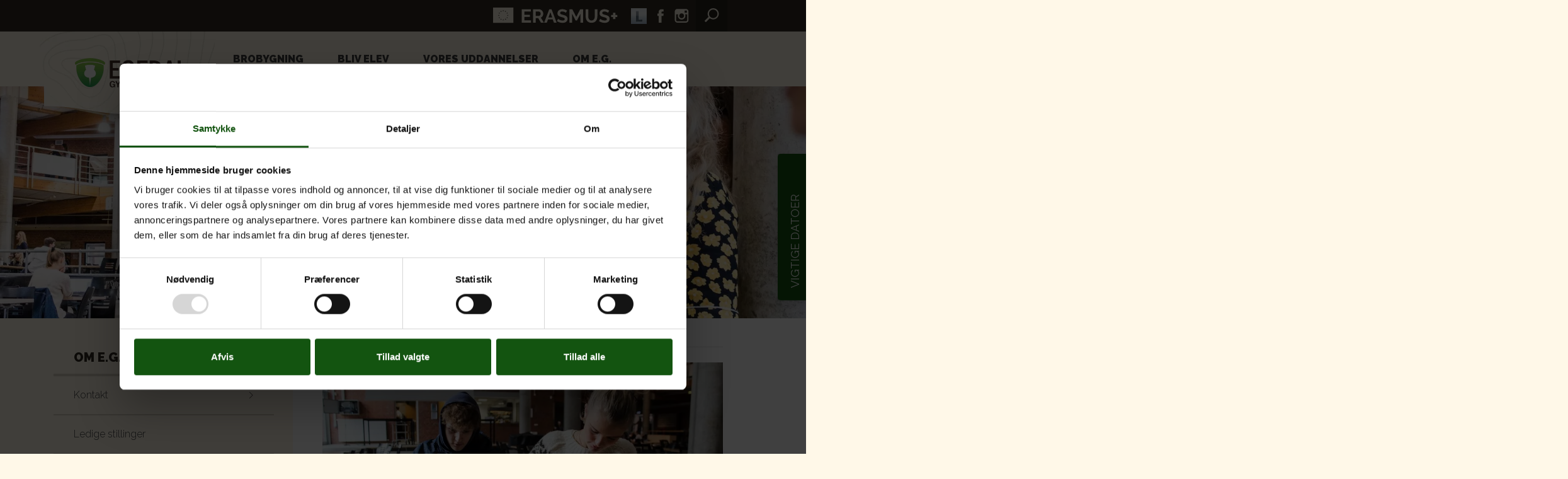

--- FILE ---
content_type: text/html; charset=UTF-8
request_url: https://egedalgym.dk/news/filmkonkurrence-drik-mindre-oplev-mere/
body_size: 15661
content:
<!DOCTYPE html>
<html lang="da-DK">
<head>
    <meta charset="UTF-8">
    <meta name="viewport" content="width=device-width, initial-scale=1">
    <meta http-equiv="X-UA-Compatible" content="IE=edge">
    <link rel="profile" href="http://gmpg.org/xfn/11">

            <style>
            

/*# sourceMappingURL=first_screen_view.css.map */
        </style>
        <link rel="stylesheet" href="https://cdnjs.cloudflare.com/ajax/libs/tiny-slider/2.9.2/tiny-slider.css">
    <meta name='robots' content='index, follow, max-image-preview:large, max-snippet:-1, max-video-preview:-1' />
	<style>img:is([sizes="auto" i], [sizes^="auto," i]) { contain-intrinsic-size: 3000px 1500px }</style>
	
	<!-- This site is optimized with the Yoast SEO plugin v25.8 - https://yoast.com/wordpress/plugins/seo/ -->
	<title>Filmkonkurrence: Drik mindre – oplev mere” - Egedal Gymnasium</title>
	<link rel="canonical" href="https://egedalgym.dk/news/filmkonkurrence-drik-mindre-oplev-mere/" />
	<meta property="og:locale" content="da_DK" />
	<meta property="og:type" content="article" />
	<meta property="og:title" content="Filmkonkurrence: Drik mindre – oplev mere” - Egedal Gymnasium" />
	<meta property="og:url" content="https://egedalgym.dk/news/filmkonkurrence-drik-mindre-oplev-mere/" />
	<meta property="og:site_name" content="Egedal Gymnasium" />
	<meta property="article:modified_time" content="2021-11-29T08:37:05+00:00" />
	<meta property="og:image" content="https://egedalgym.dk/wp-content/uploads/2021/11/yq6ml7kk4enyxjs50crmgwxhaic-930x523-1.jpg" />
	<meta property="og:image:width" content="930" />
	<meta property="og:image:height" content="523" />
	<meta property="og:image:type" content="image/jpeg" />
	<meta name="twitter:card" content="summary_large_image" />
	<script type="application/ld+json" class="yoast-schema-graph">{"@context":"https://schema.org","@graph":[{"@type":"WebPage","@id":"https://egedalgym.dk/news/filmkonkurrence-drik-mindre-oplev-mere/","url":"https://egedalgym.dk/news/filmkonkurrence-drik-mindre-oplev-mere/","name":"Filmkonkurrence: Drik mindre – oplev mere” - Egedal Gymnasium","isPartOf":{"@id":"https://egedalgym.dk/#website"},"primaryImageOfPage":{"@id":"https://egedalgym.dk/news/filmkonkurrence-drik-mindre-oplev-mere/#primaryimage"},"image":{"@id":"https://egedalgym.dk/news/filmkonkurrence-drik-mindre-oplev-mere/#primaryimage"},"thumbnailUrl":"https://egedalgym.dk/wp-content/uploads/2021/11/yq6ml7kk4enyxjs50crmgwxhaic-930x523-1.jpg","datePublished":"2021-11-18T12:35:26+00:00","dateModified":"2021-11-29T08:37:05+00:00","breadcrumb":{"@id":"https://egedalgym.dk/news/filmkonkurrence-drik-mindre-oplev-mere/#breadcrumb"},"inLanguage":"da-DK","potentialAction":[{"@type":"ReadAction","target":["https://egedalgym.dk/news/filmkonkurrence-drik-mindre-oplev-mere/"]}]},{"@type":"ImageObject","inLanguage":"da-DK","@id":"https://egedalgym.dk/news/filmkonkurrence-drik-mindre-oplev-mere/#primaryimage","url":"https://egedalgym.dk/wp-content/uploads/2021/11/yq6ml7kk4enyxjs50crmgwxhaic-930x523-1.jpg","contentUrl":"https://egedalgym.dk/wp-content/uploads/2021/11/yq6ml7kk4enyxjs50crmgwxhaic-930x523-1.jpg","width":930,"height":523,"caption":"Shots-rouletten er kørt i stilling på Egedal Gymnasium, hvor eleverne i 1.g skal lave en kortfilm. Her giver de deres på, hvordan man skaber en festkultur, hvor høje promiller ikke er omdrejningspunktet. Fotos: KT"},{"@type":"BreadcrumbList","@id":"https://egedalgym.dk/news/filmkonkurrence-drik-mindre-oplev-mere/#breadcrumb","itemListElement":[{"@type":"ListItem","position":1,"name":"Hjem","item":"https://egedalgym.dk/"},{"@type":"ListItem","position":2,"name":"Filmkonkurrence: Drik mindre – oplev mere”"}]},{"@type":"WebSite","@id":"https://egedalgym.dk/#website","url":"https://egedalgym.dk/","name":"Egedal Gymnasium","description":"","publisher":{"@id":"https://egedalgym.dk/#organization"},"potentialAction":[{"@type":"SearchAction","target":{"@type":"EntryPoint","urlTemplate":"https://egedalgym.dk/?s={search_term_string}"},"query-input":{"@type":"PropertyValueSpecification","valueRequired":true,"valueName":"search_term_string"}}],"inLanguage":"da-DK"},{"@type":"Organization","@id":"https://egedalgym.dk/#organization","name":"Egedal Gymnasium","url":"https://egedalgym.dk/","logo":{"@type":"ImageObject","inLanguage":"da-DK","@id":"https://egedalgym.dk/#/schema/logo/image/","url":"https://egedalgym.dk/wp-content/uploads/2022/08/IMG_2664-scaled.jpg","contentUrl":"https://egedalgym.dk/wp-content/uploads/2022/08/IMG_2664-scaled.jpg","width":2560,"height":1707,"caption":"Egedal Gymnasium"},"image":{"@id":"https://egedalgym.dk/#/schema/logo/image/"}}]}</script>
	<!-- / Yoast SEO plugin. -->


<link rel='dns-prefetch' href='//maps.google.com' />
<link rel="alternate" type="text/calendar" title="Egedal Gymnasium &raquo; iCal Feed" href="https://egedalgym.dk/something/?ical=1" />
<link rel='stylesheet' id='website-css' href='https://egedalgym.dk/wp-content/themes/website/assets/css/app.css?ver=20231103' type='text/css' media='all' />
<link rel='stylesheet' id='website-block-text-right-css' href='https://egedalgym.dk/wp-content/blocks/text/css/right.min.css?ver=237b3ccddc3fc96e970e7cc585aa15be' type='text/css' media='all' />
<link rel='stylesheet' id='wp-block-library-css' href='https://egedalgym.dk/wp-includes/css/dist/block-library/style.min.css?ver=237b3ccddc3fc96e970e7cc585aa15be' type='text/css' media='all' />
<style id='classic-theme-styles-inline-css' type='text/css'>
/*! This file is auto-generated */
.wp-block-button__link{color:#fff;background-color:#32373c;border-radius:9999px;box-shadow:none;text-decoration:none;padding:calc(.667em + 2px) calc(1.333em + 2px);font-size:1.125em}.wp-block-file__button{background:#32373c;color:#fff;text-decoration:none}
</style>
<style id='global-styles-inline-css' type='text/css'>
:root{--wp--preset--aspect-ratio--square: 1;--wp--preset--aspect-ratio--4-3: 4/3;--wp--preset--aspect-ratio--3-4: 3/4;--wp--preset--aspect-ratio--3-2: 3/2;--wp--preset--aspect-ratio--2-3: 2/3;--wp--preset--aspect-ratio--16-9: 16/9;--wp--preset--aspect-ratio--9-16: 9/16;--wp--preset--color--black: #000000;--wp--preset--color--cyan-bluish-gray: #abb8c3;--wp--preset--color--white: #ffffff;--wp--preset--color--pale-pink: #f78da7;--wp--preset--color--vivid-red: #cf2e2e;--wp--preset--color--luminous-vivid-orange: #ff6900;--wp--preset--color--luminous-vivid-amber: #fcb900;--wp--preset--color--light-green-cyan: #7bdcb5;--wp--preset--color--vivid-green-cyan: #00d084;--wp--preset--color--pale-cyan-blue: #8ed1fc;--wp--preset--color--vivid-cyan-blue: #0693e3;--wp--preset--color--vivid-purple: #9b51e0;--wp--preset--gradient--vivid-cyan-blue-to-vivid-purple: linear-gradient(135deg,rgba(6,147,227,1) 0%,rgb(155,81,224) 100%);--wp--preset--gradient--light-green-cyan-to-vivid-green-cyan: linear-gradient(135deg,rgb(122,220,180) 0%,rgb(0,208,130) 100%);--wp--preset--gradient--luminous-vivid-amber-to-luminous-vivid-orange: linear-gradient(135deg,rgba(252,185,0,1) 0%,rgba(255,105,0,1) 100%);--wp--preset--gradient--luminous-vivid-orange-to-vivid-red: linear-gradient(135deg,rgba(255,105,0,1) 0%,rgb(207,46,46) 100%);--wp--preset--gradient--very-light-gray-to-cyan-bluish-gray: linear-gradient(135deg,rgb(238,238,238) 0%,rgb(169,184,195) 100%);--wp--preset--gradient--cool-to-warm-spectrum: linear-gradient(135deg,rgb(74,234,220) 0%,rgb(151,120,209) 20%,rgb(207,42,186) 40%,rgb(238,44,130) 60%,rgb(251,105,98) 80%,rgb(254,248,76) 100%);--wp--preset--gradient--blush-light-purple: linear-gradient(135deg,rgb(255,206,236) 0%,rgb(152,150,240) 100%);--wp--preset--gradient--blush-bordeaux: linear-gradient(135deg,rgb(254,205,165) 0%,rgb(254,45,45) 50%,rgb(107,0,62) 100%);--wp--preset--gradient--luminous-dusk: linear-gradient(135deg,rgb(255,203,112) 0%,rgb(199,81,192) 50%,rgb(65,88,208) 100%);--wp--preset--gradient--pale-ocean: linear-gradient(135deg,rgb(255,245,203) 0%,rgb(182,227,212) 50%,rgb(51,167,181) 100%);--wp--preset--gradient--electric-grass: linear-gradient(135deg,rgb(202,248,128) 0%,rgb(113,206,126) 100%);--wp--preset--gradient--midnight: linear-gradient(135deg,rgb(2,3,129) 0%,rgb(40,116,252) 100%);--wp--preset--font-size--small: 13px;--wp--preset--font-size--medium: 20px;--wp--preset--font-size--large: 36px;--wp--preset--font-size--x-large: 42px;--wp--preset--spacing--20: 0.44rem;--wp--preset--spacing--30: 0.67rem;--wp--preset--spacing--40: 1rem;--wp--preset--spacing--50: 1.5rem;--wp--preset--spacing--60: 2.25rem;--wp--preset--spacing--70: 3.38rem;--wp--preset--spacing--80: 5.06rem;--wp--preset--shadow--natural: 6px 6px 9px rgba(0, 0, 0, 0.2);--wp--preset--shadow--deep: 12px 12px 50px rgba(0, 0, 0, 0.4);--wp--preset--shadow--sharp: 6px 6px 0px rgba(0, 0, 0, 0.2);--wp--preset--shadow--outlined: 6px 6px 0px -3px rgba(255, 255, 255, 1), 6px 6px rgba(0, 0, 0, 1);--wp--preset--shadow--crisp: 6px 6px 0px rgba(0, 0, 0, 1);}:where(.is-layout-flex){gap: 0.5em;}:where(.is-layout-grid){gap: 0.5em;}body .is-layout-flex{display: flex;}.is-layout-flex{flex-wrap: wrap;align-items: center;}.is-layout-flex > :is(*, div){margin: 0;}body .is-layout-grid{display: grid;}.is-layout-grid > :is(*, div){margin: 0;}:where(.wp-block-columns.is-layout-flex){gap: 2em;}:where(.wp-block-columns.is-layout-grid){gap: 2em;}:where(.wp-block-post-template.is-layout-flex){gap: 1.25em;}:where(.wp-block-post-template.is-layout-grid){gap: 1.25em;}.has-black-color{color: var(--wp--preset--color--black) !important;}.has-cyan-bluish-gray-color{color: var(--wp--preset--color--cyan-bluish-gray) !important;}.has-white-color{color: var(--wp--preset--color--white) !important;}.has-pale-pink-color{color: var(--wp--preset--color--pale-pink) !important;}.has-vivid-red-color{color: var(--wp--preset--color--vivid-red) !important;}.has-luminous-vivid-orange-color{color: var(--wp--preset--color--luminous-vivid-orange) !important;}.has-luminous-vivid-amber-color{color: var(--wp--preset--color--luminous-vivid-amber) !important;}.has-light-green-cyan-color{color: var(--wp--preset--color--light-green-cyan) !important;}.has-vivid-green-cyan-color{color: var(--wp--preset--color--vivid-green-cyan) !important;}.has-pale-cyan-blue-color{color: var(--wp--preset--color--pale-cyan-blue) !important;}.has-vivid-cyan-blue-color{color: var(--wp--preset--color--vivid-cyan-blue) !important;}.has-vivid-purple-color{color: var(--wp--preset--color--vivid-purple) !important;}.has-black-background-color{background-color: var(--wp--preset--color--black) !important;}.has-cyan-bluish-gray-background-color{background-color: var(--wp--preset--color--cyan-bluish-gray) !important;}.has-white-background-color{background-color: var(--wp--preset--color--white) !important;}.has-pale-pink-background-color{background-color: var(--wp--preset--color--pale-pink) !important;}.has-vivid-red-background-color{background-color: var(--wp--preset--color--vivid-red) !important;}.has-luminous-vivid-orange-background-color{background-color: var(--wp--preset--color--luminous-vivid-orange) !important;}.has-luminous-vivid-amber-background-color{background-color: var(--wp--preset--color--luminous-vivid-amber) !important;}.has-light-green-cyan-background-color{background-color: var(--wp--preset--color--light-green-cyan) !important;}.has-vivid-green-cyan-background-color{background-color: var(--wp--preset--color--vivid-green-cyan) !important;}.has-pale-cyan-blue-background-color{background-color: var(--wp--preset--color--pale-cyan-blue) !important;}.has-vivid-cyan-blue-background-color{background-color: var(--wp--preset--color--vivid-cyan-blue) !important;}.has-vivid-purple-background-color{background-color: var(--wp--preset--color--vivid-purple) !important;}.has-black-border-color{border-color: var(--wp--preset--color--black) !important;}.has-cyan-bluish-gray-border-color{border-color: var(--wp--preset--color--cyan-bluish-gray) !important;}.has-white-border-color{border-color: var(--wp--preset--color--white) !important;}.has-pale-pink-border-color{border-color: var(--wp--preset--color--pale-pink) !important;}.has-vivid-red-border-color{border-color: var(--wp--preset--color--vivid-red) !important;}.has-luminous-vivid-orange-border-color{border-color: var(--wp--preset--color--luminous-vivid-orange) !important;}.has-luminous-vivid-amber-border-color{border-color: var(--wp--preset--color--luminous-vivid-amber) !important;}.has-light-green-cyan-border-color{border-color: var(--wp--preset--color--light-green-cyan) !important;}.has-vivid-green-cyan-border-color{border-color: var(--wp--preset--color--vivid-green-cyan) !important;}.has-pale-cyan-blue-border-color{border-color: var(--wp--preset--color--pale-cyan-blue) !important;}.has-vivid-cyan-blue-border-color{border-color: var(--wp--preset--color--vivid-cyan-blue) !important;}.has-vivid-purple-border-color{border-color: var(--wp--preset--color--vivid-purple) !important;}.has-vivid-cyan-blue-to-vivid-purple-gradient-background{background: var(--wp--preset--gradient--vivid-cyan-blue-to-vivid-purple) !important;}.has-light-green-cyan-to-vivid-green-cyan-gradient-background{background: var(--wp--preset--gradient--light-green-cyan-to-vivid-green-cyan) !important;}.has-luminous-vivid-amber-to-luminous-vivid-orange-gradient-background{background: var(--wp--preset--gradient--luminous-vivid-amber-to-luminous-vivid-orange) !important;}.has-luminous-vivid-orange-to-vivid-red-gradient-background{background: var(--wp--preset--gradient--luminous-vivid-orange-to-vivid-red) !important;}.has-very-light-gray-to-cyan-bluish-gray-gradient-background{background: var(--wp--preset--gradient--very-light-gray-to-cyan-bluish-gray) !important;}.has-cool-to-warm-spectrum-gradient-background{background: var(--wp--preset--gradient--cool-to-warm-spectrum) !important;}.has-blush-light-purple-gradient-background{background: var(--wp--preset--gradient--blush-light-purple) !important;}.has-blush-bordeaux-gradient-background{background: var(--wp--preset--gradient--blush-bordeaux) !important;}.has-luminous-dusk-gradient-background{background: var(--wp--preset--gradient--luminous-dusk) !important;}.has-pale-ocean-gradient-background{background: var(--wp--preset--gradient--pale-ocean) !important;}.has-electric-grass-gradient-background{background: var(--wp--preset--gradient--electric-grass) !important;}.has-midnight-gradient-background{background: var(--wp--preset--gradient--midnight) !important;}.has-small-font-size{font-size: var(--wp--preset--font-size--small) !important;}.has-medium-font-size{font-size: var(--wp--preset--font-size--medium) !important;}.has-large-font-size{font-size: var(--wp--preset--font-size--large) !important;}.has-x-large-font-size{font-size: var(--wp--preset--font-size--x-large) !important;}
:where(.wp-block-post-template.is-layout-flex){gap: 1.25em;}:where(.wp-block-post-template.is-layout-grid){gap: 1.25em;}
:where(.wp-block-columns.is-layout-flex){gap: 2em;}:where(.wp-block-columns.is-layout-grid){gap: 2em;}
:root :where(.wp-block-pullquote){font-size: 1.5em;line-height: 1.6;}
</style>
<script type="text/javascript" src="https://maps.google.com/maps/api/js?key=AIzaSyDRSPrdOMQjZ_-c_xcVcbyTzMqAbxVns48&amp;ver=3" id="maps-api-js"></script>
<link rel='shortlink' href='https://egedalgym.dk/?p=24213' />
<meta name="tec-api-version" content="v1"><meta name="tec-api-origin" content="https://egedalgym.dk"><link rel="alternate" href="https://egedalgym.dk/wp-json/tribe/events/v1/" /><link rel="icon" href="https://egedalgym.dk/wp-content/uploads/2016/12/cropped-6be1b92a-bc0c-11e6-9957-038e114ffebe-32x32.jpg" sizes="32x32" />
<link rel="icon" href="https://egedalgym.dk/wp-content/uploads/2016/12/cropped-6be1b92a-bc0c-11e6-9957-038e114ffebe-192x192.jpg" sizes="192x192" />
<link rel="apple-touch-icon" href="https://egedalgym.dk/wp-content/uploads/2016/12/cropped-6be1b92a-bc0c-11e6-9957-038e114ffebe-180x180.jpg" />
<meta name="msapplication-TileImage" content="https://egedalgym.dk/wp-content/uploads/2016/12/cropped-6be1b92a-bc0c-11e6-9957-038e114ffebe-270x270.jpg" />
    <link href="https://fonts.googleapis.com/css?family=Roboto+Mono:400,700|Roboto:300,400,700" rel="stylesheet">
</head>

<body class="wp-singular news-template-default single single-news postid-24213 wp-theme-base wp-child-theme-website tribe-no-js page-template-website">
<!-- Google Tag Manager -->
<script>(function(w,d,s,l,i){w[l]=w[l]||[];w[l].push({'gtm.start':
        new Date().getTime(),event:'gtm.js'});var f=d.getElementsByTagName(s)[0],
        j=d.createElement(s),dl=l!='dataLayer'?'&l='+l:'';j.async=true;j.src=
        'https://www.googletagmanager.com/gtm.js?id='+i+dl;f.parentNode.insertBefore(j,f);
    })(window,document,'script','dataLayer','GTM-N39K3WV');</script>
<!-- End Google Tag Manager -->


<header class="container-fluid" id="master-header">
    <div class="row sub-menu-wrap">
        <div class="container sub-menu-container">
            <div class="row">
                <div class="col-lg-7 col-md-4 sub-menu-ul-wrap hidden-sm-down">
                                            <nav id="secondary-site-navigation" class="secondary-navigation" role="navigation">
                            <div class="primary-menu-wrap">
                                                            </div>
                        </nav>
                                    </div>
                <div class="col-lg-5 col-md-8 search-and-social-wrap">
                    <div class="search-wrap">
                        <div class="search-icon">
                            <svg xmlns="http://www.w3.org/2000/svg" xmlns:xlink="http://www.w3.org/1999/xlink"
                                 version="1.0" x="0px" y="0px" viewBox="0 0 50 50" class="icon icons8-Search-Filled">
                                <path
                                    d="M 21 3 C 11.6 3 4 10.6 4 20 C 4 29.4 11.6 37 21 37 C 24.354126 37 27.461484 36.015541 30.09375 34.34375 L 42.375 46.625 L 46.625 42.375 L 34.5 30.28125 C 36.680155 27.423093 38 23.878362 38 20 C 38 10.6 30.4 3 21 3 z M 21 7 C 28.2 7 34 12.8 34 20 C 34 27.2 28.2 33 21 33 C 13.8 33 8 27.2 8 20 C 8 12.8 13.8 7 21 7 z"></path>
                            </svg>
                        </div>
                        <div class="search-textbox">
                            <form method="get" action="/">
                                <input type="text" id="desktop-search-box" placeholder="Søg her..." name="s">
                            </form>
                        </div>
                    </div>
                    <div class="social-link-wrap">
                                                        <a href="https://www.lectio.dk/lectio/62/default.aspx" target="_blank">
                                    <img class="lectio-icon" src="/wp-content/themes/website/assets/img/lectio-icon.ico" alt="lectio-icon">
                                </a>
                                                                                <a href="https://www.facebook.com/egedalgymnasium" title="facebook" aria-label="facebook" target="_blank">
                                <svg enable-background="new 0 0 56.693 56.693" height="56.693px" id="Layer_1"
                                     version="1.1" viewBox="0 0 56.693 56.693" width="56.693px" xml:space="preserve"
                                     xmlns="http://www.w3.org/2000/svg" xmlns:xlink="http://www.w3.org/1999/xlink"><path
                                        d="M40.43,21.739h-7.645v-5.014c0-1.883,1.248-2.322,2.127-2.322c0.877,0,5.395,0,5.395,0V6.125l-7.43-0.029  c-8.248,0-10.125,6.174-10.125,10.125v5.518h-4.77v8.53h4.77c0,10.947,0,24.137,0,24.137h10.033c0,0,0-13.32,0-24.137h6.77  L40.43,21.739z"/></svg>
                            </a>
                                                                                <a href="https://www.instagram.com/egedalgymnasiumoghf/" title="instagram" aria-label="instagram" target="_blank">
                                <svg enable-background="new 0 0 56.693 56.693" height="56.693px" id="Layer_1"
                                     version="1.1" viewBox="0 0 56.693 56.693" width="56.693px" xml:space="preserve"
                                     xmlns="http://www.w3.org/2000/svg" xmlns:xlink="http://www.w3.org/1999/xlink"><path
                                        d="M43.414,4.831H13c-5.283,0-9.581,4.297-9.581,9.58v10.12v20.295c0,5.283,4.298,9.58,9.581,9.58h30.415  c5.283,0,9.58-4.297,9.58-9.58V24.53v-10.12C52.994,9.127,48.697,4.831,43.414,4.831z M46.162,10.544l1.096-0.004v1.091v7.312  l-8.375,0.027l-0.029-8.402L46.162,10.544z M21.131,24.53c1.588-2.197,4.164-3.638,7.076-3.638s5.488,1.441,7.074,3.638  c1.033,1.434,1.652,3.188,1.652,5.088c0,4.811-3.918,8.725-8.727,8.725c-4.812,0-8.726-3.914-8.726-8.725  C19.481,27.718,20.098,25.964,21.131,24.53z M48.164,44.825c0,2.621-2.131,4.75-4.75,4.75H13c-2.62,0-4.751-2.129-4.751-4.75V24.53  h7.4c-0.639,1.572-0.998,3.289-0.998,5.088c0,7.473,6.08,13.557,13.556,13.557c7.475,0,13.555-6.084,13.555-13.557  c0-1.799-0.361-3.516-1-5.088h7.402V44.825z"/></svg>
                            </a>
                                                </div>
                    <div class="erasmus-wrap">

                        <a class="erasmus-link" href="https://egedalgym.dk/erasmus/" title="erasmus+" target="_self">
                            <svg width="204" height="34" viewBox="0 0 204 34" fill="none" xmlns="http://www.w3.org/2000/svg">
                                <path d="M60.2827 24.37V28H45.4927V6.7H60.0127V10.33H49.6327V15.46H58.6027V18.82H49.6327V24.37H60.2827ZM63.5103 28V6.7H72.9303C73.9103 6.7 74.8103 6.91 75.6303 7.33C76.4703 7.73 77.1903 8.27 77.7903 8.95C78.3903 9.61 78.8603 10.37 79.2003 11.23C79.5403 12.07 79.7103 12.92 79.7103 13.78C79.7103 15.16 79.3603 16.42 78.6603 17.56C77.9803 18.68 77.0503 19.49 75.8703 19.99L80.7303 28H76.0803L71.7303 20.86H67.6503V28H63.5103ZM67.6503 17.23H72.8403C73.2203 17.23 73.5703 17.14 73.8903 16.96C74.2303 16.78 74.5203 16.54 74.7603 16.24C75.0003 15.92 75.1903 15.55 75.3303 15.13C75.4703 14.71 75.5403 14.26 75.5403 13.78C75.5403 13.28 75.4603 12.82 75.3003 12.4C75.1403 11.98 74.9203 11.62 74.6403 11.32C74.3803 11 74.0703 10.76 73.7103 10.6C73.3703 10.42 73.0203 10.33 72.6603 10.33H67.6503V17.23ZM89.1992 6.7H92.8592L100.959 28H96.6992L94.7192 22.69H87.2792L85.3292 28H81.0692L89.1992 6.7ZM93.9692 19.78L91.0292 11.41L87.9692 19.78H93.9692ZM115.663 12.28C115.523 12.14 115.263 11.95 114.883 11.71C114.523 11.47 114.073 11.24 113.533 11.02C113.013 10.78 112.443 10.58 111.823 10.42C111.203 10.26 110.573 10.18 109.933 10.18C108.793 10.18 107.943 10.39 107.383 10.81C106.823 11.23 106.543 11.82 106.543 12.58C106.543 13.02 106.643 13.39 106.843 13.69C107.063 13.97 107.373 14.22 107.773 14.44C108.173 14.66 108.673 14.86 109.273 15.04C109.893 15.22 110.603 15.41 111.403 15.61C112.443 15.89 113.383 16.19 114.223 16.51C115.083 16.83 115.803 17.23 116.383 17.71C116.983 18.19 117.443 18.77 117.763 19.45C118.083 20.11 118.243 20.93 118.243 21.91C118.243 23.05 118.023 24.03 117.583 24.85C117.163 25.65 116.583 26.3 115.843 26.8C115.123 27.3 114.283 27.67 113.323 27.91C112.383 28.13 111.393 28.24 110.353 28.24C108.753 28.24 107.173 28 105.613 27.52C104.053 27.04 102.653 26.36 101.413 25.48L103.243 21.91C103.423 22.09 103.743 22.33 104.203 22.63C104.683 22.91 105.243 23.2 105.883 23.5C106.523 23.78 107.233 24.02 108.013 24.22C108.793 24.42 109.593 24.52 110.413 24.52C112.693 24.52 113.833 23.79 113.833 22.33C113.833 21.87 113.703 21.48 113.443 21.16C113.183 20.84 112.813 20.56 112.333 20.32C111.853 20.08 111.273 19.86 110.593 19.66C109.913 19.46 109.153 19.24 108.313 19C107.293 18.72 106.403 18.42 105.643 18.1C104.903 17.76 104.283 17.37 103.783 16.93C103.283 16.47 102.903 15.95 102.643 15.37C102.403 14.77 102.283 14.06 102.283 13.24C102.283 12.16 102.483 11.2 102.883 10.36C103.283 9.52 103.833 8.82 104.533 8.26C105.253 7.7 106.083 7.28 107.023 7C107.963 6.7 108.973 6.55 110.053 6.55C111.553 6.55 112.933 6.79 114.193 7.27C115.453 7.73 116.553 8.28 117.493 8.92L115.663 12.28ZM138.742 28V13.9L133.252 24.4H131.002L125.512 13.9V28H121.372V6.7H125.812L132.112 18.82L138.472 6.7H142.882V28H138.742ZM156.329 24.49C157.309 24.49 158.129 24.29 158.789 23.89C159.469 23.49 160.009 22.97 160.409 22.33C160.829 21.69 161.119 20.96 161.279 20.14C161.459 19.3 161.549 18.44 161.549 17.56V6.7H165.659V17.56C165.659 19.02 165.479 20.39 165.119 21.67C164.779 22.95 164.229 24.07 163.469 25.03C162.729 25.99 161.769 26.75 160.589 27.31C159.409 27.87 157.999 28.15 156.359 28.15C154.659 28.15 153.209 27.86 152.009 27.28C150.829 26.68 149.869 25.9 149.129 24.94C148.389 23.96 147.849 22.83 147.509 21.55C147.189 20.27 147.029 18.94 147.029 17.56V6.7H151.169V17.56C151.169 18.46 151.249 19.33 151.409 20.17C151.589 20.99 151.879 21.72 152.279 22.36C152.699 23 153.239 23.52 153.899 23.92C154.559 24.3 155.369 24.49 156.329 24.49ZM182.519 12.28C182.379 12.14 182.119 11.95 181.739 11.71C181.379 11.47 180.929 11.24 180.389 11.02C179.869 10.78 179.299 10.58 178.679 10.42C178.059 10.26 177.429 10.18 176.789 10.18C175.649 10.18 174.799 10.39 174.239 10.81C173.679 11.23 173.399 11.82 173.399 12.58C173.399 13.02 173.499 13.39 173.699 13.69C173.919 13.97 174.229 14.22 174.629 14.44C175.029 14.66 175.529 14.86 176.129 15.04C176.749 15.22 177.459 15.41 178.259 15.61C179.299 15.89 180.239 16.19 181.079 16.51C181.939 16.83 182.659 17.23 183.239 17.71C183.839 18.19 184.299 18.77 184.619 19.45C184.939 20.11 185.099 20.93 185.099 21.91C185.099 23.05 184.879 24.03 184.439 24.85C184.019 25.65 183.439 26.3 182.699 26.8C181.979 27.3 181.139 27.67 180.179 27.91C179.239 28.13 178.249 28.24 177.209 28.24C175.609 28.24 174.029 28 172.469 27.52C170.909 27.04 169.509 26.36 168.269 25.48L170.099 21.91C170.279 22.09 170.599 22.33 171.059 22.63C171.539 22.91 172.099 23.2 172.739 23.5C173.379 23.78 174.089 24.02 174.869 24.22C175.649 24.42 176.449 24.52 177.269 24.52C179.549 24.52 180.689 23.79 180.689 22.33C180.689 21.87 180.559 21.48 180.299 21.16C180.039 20.84 179.669 20.56 179.189 20.32C178.709 20.08 178.129 19.86 177.449 19.66C176.769 19.46 176.009 19.24 175.169 19C174.149 18.72 173.259 18.42 172.499 18.1C171.759 17.76 171.139 17.37 170.639 16.93C170.139 16.47 169.759 15.95 169.499 15.37C169.259 14.77 169.139 14.06 169.139 13.24C169.139 12.16 169.339 11.2 169.739 10.36C170.139 9.52 170.689 8.82 171.389 8.26C172.109 7.7 172.939 7.28 173.879 7C174.819 6.7 175.829 6.55 176.909 6.55C178.409 6.55 179.789 6.79 181.049 7.27C182.309 7.73 183.409 8.28 184.349 8.92L182.519 12.28ZM197.227 15.73V18.97H194.137V22.36H190.507V18.97H187.417V15.73H190.507V12.34H194.137V15.73H197.227Z" fill="#FFF8E8"/>
                                <path fill-rule="evenodd" clip-rule="evenodd" d="M0 4.12122H32.2828V28.3333H0V4.12122ZM16.141 7.97383L15.8871 8.82026L15.0065 8.80026L15.0045 8.79999L15.0048 8.80022L15.0042 8.80021L15.007 8.80174L15.7307 9.30286L15.4389 10.136L15.4386 10.1369L15.4387 10.1367L15.4387 10.1369L15.4392 10.1364L16.1412 9.60158L16.8438 10.1369L16.8435 10.1362L16.8442 10.1369L16.5521 9.30287L17.2774 8.80064L17.2782 8.80022L17.278 8.80023L17.2784 8.79999L17.2763 8.80027L16.395 8.82028L16.1411 7.97386L16.1411 7.97403L16.141 7.97383ZM16.141 22.3216L15.8872 23.1678L15.0042 23.1477L15.0045 23.1479L15.0046 23.148L15.7307 23.6507L15.439 24.4836L15.4386 24.4845L15.4387 24.4844L15.4387 24.4845L15.4392 24.484L16.1411 23.9493L16.8435 24.4845L16.8433 24.4839L16.8439 24.4845L16.552 23.6508L17.2784 23.1479L17.2777 23.1479L17.2782 23.1477L16.3949 23.1678L16.1411 22.3216L16.1411 22.3218L16.141 22.3216ZM8.96704 15.1476L8.71321 15.9937L7.82986 15.9737L7.83039 15.9739L8.55656 16.4768L8.26498 17.3094L8.26443 17.3105L8.26464 17.3103L8.2646 17.3105L8.26505 17.31L8.96733 16.775L9.67004 17.3104L9.67014 17.3104L9.67022 17.3105L9.67 17.31L9.37811 16.4766L10.1037 15.9742L10.1046 15.9737L9.2214 15.9937L8.96756 15.1476L8.9673 15.149L8.96704 15.1476ZM11.9398 11.1516L12.6421 10.6166L13.3445 11.1517L13.3448 11.152L13.3448 11.1519L13.345 11.152L13.3445 11.151L13.0529 10.3183L13.7793 9.81536L13.7788 9.81542L13.779 9.81536L12.8959 9.83541L12.6421 8.98945L12.642 8.989L12.642 8.98909L12.6419 8.98898L12.6418 8.98953L12.3881 9.8353L11.5058 9.81527L11.5051 9.81518L11.5052 9.81526L11.5048 9.81524L11.5068 9.81631L12.2315 10.3181L11.9398 11.1509L11.9393 11.152L11.9395 11.1518L11.9395 11.1519L11.9398 11.1516ZM10.6852 13.8111L10.3935 12.9781L11.12 12.475L11.1194 12.4751L11.1196 12.475L10.2363 12.4951L9.98302 11.6508L9.98267 11.6489L9.98256 11.6493L9.98246 11.6489L9.98214 11.6506L9.72882 12.4951L8.84546 12.475L8.84548 12.475L9.57162 12.9778L9.27961 13.8116L9.27968 13.8116L9.27955 13.8118L9.98256 13.2763L10.6855 13.8118L10.6852 13.8111ZM11.1211 19.666L10.2381 19.6861L9.98427 18.8399L9.98402 18.8413L9.98378 18.8399L9.72994 19.6861L8.84665 19.666L8.84805 19.6668L9.57298 20.1687L9.281 21.0024L9.28082 21.0028L9.98365 20.4674L10.6863 21.0027L10.6864 21.0028L10.6864 21.0028L10.6866 21.0029L10.6861 21.0018L10.3945 20.1692L11.1213 19.666L11.121 19.6661L11.1211 19.666ZM13.7159 22.0729L12.8328 22.0929L12.5789 21.2466L12.5788 21.2475L12.5786 21.2466L12.3247 22.0929L11.4416 22.0728L12.1683 22.576L11.8766 23.4088L11.8763 23.4095L11.8764 23.4094L11.8763 23.4097L11.8776 23.4085L12.5793 22.8739L13.2791 23.4071L13.2819 23.4097L13.2816 23.409L13.2822 23.4095L13.2806 23.4061L12.9898 22.5757L13.715 22.0735L13.7163 22.0728L13.7159 22.0729ZM23.3161 15.1499L23.5693 15.9937L24.4526 15.9737L24.4524 15.9737L24.4522 15.9739L23.7261 16.4766L24.0177 17.3091L24.0183 17.3105L24.0181 17.3103L24.0181 17.3104L24.0176 17.3099L23.3157 16.7752L22.6131 17.3105L22.6135 17.3096L22.6126 17.3104L22.9046 16.4767L22.1782 15.9737L22.1786 15.9738L22.1784 15.9737L23.0618 15.9937L23.315 15.1497L23.3154 15.1476L23.3155 15.148L23.3157 15.1476L23.3161 15.1499ZM20.3431 11.1519L19.6402 10.6163L18.9379 11.1514L18.9375 11.1517L18.9376 11.1516L18.9373 11.1518L18.9379 11.1506L19.2294 10.3182L18.503 9.81522L18.5032 9.81524L19.3864 9.83527L19.6401 8.98956L19.6402 8.98898L19.6403 8.9891L19.6403 8.98896L19.6404 8.98965L19.8941 9.83529L20.7774 9.81525L20.7775 9.81523L20.0513 10.3181L20.3433 11.1518L20.343 11.1515L20.3431 11.1519ZM21.5976 13.811L21.8894 12.9778L21.1627 12.4746L21.163 12.4747L21.1629 12.4746L22.0464 12.4947L22.2997 11.6502L22.3 11.6485L22.3001 11.6488L22.3002 11.6485L22.3005 11.65L22.5539 12.4947L23.437 12.4746L23.4368 12.4747L23.4375 12.4746L22.7111 12.9775L23.0031 13.8112L23.0021 13.8102L23.0026 13.8114L22.3 13.2762L21.5974 13.8114L21.5976 13.811ZM21.1618 19.666L22.0449 19.6861L22.2982 18.8417L22.2985 18.8399L22.2986 18.8403L22.2988 18.8399L22.2991 18.8419L22.5524 19.6861L23.4356 19.666L23.4359 19.666L23.4346 19.6667L22.7094 20.1689L23.0007 21.0007L23.0017 21.0028L23.0013 21.0025L23.0014 21.0027L23.0007 21.0021L22.2989 20.4674L21.5962 21.0028L21.5966 21.002L21.5958 21.0026L21.8878 20.1689L21.1615 19.666L21.1619 19.6661L21.1618 19.666ZM18.5667 22.0726L19.4499 22.0926L19.7035 21.2474L19.7037 21.2463L19.7038 21.2465L19.7038 21.2463L19.704 21.2474L19.9576 22.0926L20.8407 22.0726L20.8409 22.0726L20.8399 22.0731L20.1144 22.5755L20.4063 23.4088L20.4065 23.4092L20.4064 23.4092L20.4065 23.4095L20.4054 23.4084L19.7039 22.874L19.0013 23.4092L19.0017 23.4085L19.0006 23.4095L19.2927 22.5754L18.5666 22.0726L18.5668 22.0726L18.5667 22.0726Z" fill="#FFF8E8"/>
                            </svg>
                        </a>

                    </div>
                </div>
            </div>
        </div>
    </div>
    <div class="cy-menu hidden-lg-up">
    <div class="container-fluid">
        <!--Menu items-->
        <div class="row  hidden-lg-up">
            <div class="menu-mobilmenu-container"><ul id="menu-mobilmenu" class="cy-menu-wrapper"><li id="menu-item-14836" class="menu-item menu-item-type-post_type menu-item-object-page menu-item-home menu-item-14836"><a title="Forside" href="https://egedalgym.dk/" data-depth="depth-1" data-search="forside"><span class="glyphicon forside"></span>&nbsp;Forside</a></li>
<li id="menu-item-23703" class="menu-item menu-item-type-post_type menu-item-object-page menu-item-23703"><a title="Brobygning" href="https://egedalgym.dk/brobygning/" data-depth="depth-1" data-search="brobygning">Brobygning</a></li>
<li id="menu-item-16070" class="menu-item menu-item-type-post_type menu-item-object-page menu-item-has-children menu-item-16070 dropdown"><a title="Bliv elev" href="#" data-depth="depth-1" data-search="bliv elev"><span class="glyphicon bliv-elev"></span>&nbsp;Bliv elev
<svg version="1.1" id="Layer_1" xmlns="http://www.w3.org/2000/svg" xmlns:xlink="http://www.w3.org/1999/xlink" x="0px" y="0px"
	 viewBox="0 0 16 16" enable-background="new 0 0 16 16" xml:space="preserve">
<g transform="translate(352 1600)">
	<path d="M-347.5-1600l-1,1l7,7l-7,7l1,1l8-8L-347.5-1600z"/>
</g>
</svg>
</a>

                    <ul role="menu" class="sub-menu">
                        <li class='menu-header'>
                            <span class='menu-header-back' data-depth='depth-1'>
                            
<svg version="1.1" id="Layer_1" xmlns="http://www.w3.org/2000/svg" xmlns:xlink="http://www.w3.org/1999/xlink" x="0px" y="0px"
	 viewBox="0 0 16 16" enable-background="new 0 0 16 16" xml:space="preserve">
<g transform="translate(352 1600)">
	<path id="XMLID_1_" d="M-340.5-1584l1-1l-7-7l7-7l-1-1l-8,8L-340.5-1584z"/>
</g>
</svg>
                                Menu
                                </span>
                            <span class='menu-header-name'>
                            Bliv elev
                            </span>
                    </li>
                    <li><b>
                    <a data-search='bliv elev' href='https://egedalgym.dk/bliv-elev/'>Bliv elev</a>
                    </b></li>
                    	<li id="menu-item-16071" class="menu-item menu-item-type-post_type menu-item-object-page menu-item-16071"><a title="Optagelse" href="https://egedalgym.dk/bliv-elev/optagelse/" data-depth="depth-2" data-search="optagelse"><span class="glyphicon optagelse"></span>&nbsp;Optagelse</a></li>
	<li id="menu-item-16099" class="menu-item menu-item-type-post_type menu-item-object-page menu-item-16099"><a title="Til forældre" href="https://egedalgym.dk/bliv-elev/for-foraeldre/" data-depth="depth-2" data-search=""><span class="glyphicon til-forældre"></span>&nbsp;Til forældre</a></li>
	<li id="menu-item-26026" class="menu-item menu-item-type-post_type menu-item-object-page menu-item-26026"><a title="Tværgående kompetenceområder" href="https://egedalgym.dk/bliv-elev/tvaergaaende-kompetenceomraader/" data-depth="depth-2" data-search="">Tværgående kompetenceområder</a></li>
	<li id="menu-item-23680" class="menu-item menu-item-type-post_type menu-item-object-page menu-item-23680"><a title="IT på EG" href="https://egedalgym.dk/bliv-elev/it-paa-eg/" data-depth="depth-2" data-search="">IT på EG</a></li>
	<li id="menu-item-19448" class="menu-item menu-item-type-post_type menu-item-object-page menu-item-19448"><a title="Information om ordblindhed" href="https://egedalgym.dk/bliv-elev/information-til-ordblinde/" data-depth="depth-2" data-search="information om ordblindhed"><span class="glyphicon information-om-ordblindhed"></span>&nbsp;Information om ordblindhed</a></li>
	<li id="menu-item-21844" class="menu-item menu-item-type-post_type menu-item-object-page menu-item-21844"><a title="Ekstra tilbud til elever" href="https://egedalgym.dk/bliv-elev/elever-med-saerlige-behov/" data-depth="depth-2" data-search="ekstra tilbud til elever"><span class="glyphicon elever-med-særlige-behov"></span>&nbsp;Ekstra tilbud til elever</a></li>
</ul>
</li>
<li id="menu-item-14825" class="menu-item menu-item-type-post_type menu-item-object-page menu-item-has-children menu-item-14825 dropdown"><a title="Vores uddannelser" href="#" data-depth="depth-1" data-search="vores uddannelser"><span class="glyphicon vores-uddannelser"></span>&nbsp;Vores uddannelser
<svg version="1.1" id="Layer_1" xmlns="http://www.w3.org/2000/svg" xmlns:xlink="http://www.w3.org/1999/xlink" x="0px" y="0px"
	 viewBox="0 0 16 16" enable-background="new 0 0 16 16" xml:space="preserve">
<g transform="translate(352 1600)">
	<path d="M-347.5-1600l-1,1l7,7l-7,7l1,1l8-8L-347.5-1600z"/>
</g>
</svg>
</a>

                    <ul role="menu" class="sub-menu">
                        <li class='menu-header'>
                            <span class='menu-header-back' data-depth='depth-1'>
                            
<svg version="1.1" id="Layer_1" xmlns="http://www.w3.org/2000/svg" xmlns:xlink="http://www.w3.org/1999/xlink" x="0px" y="0px"
	 viewBox="0 0 16 16" enable-background="new 0 0 16 16" xml:space="preserve">
<g transform="translate(352 1600)">
	<path id="XMLID_1_" d="M-340.5-1584l1-1l-7-7l7-7l-1-1l-8,8L-340.5-1584z"/>
</g>
</svg>
                                Menu
                                </span>
                            <span class='menu-header-name'>
                            Vores uddannelser
                            </span>
                    </li>
                    <li><b>
                    <a data-search='vores uddannelser' href='https://egedalgym.dk/vores-uddannelser/'>Vores uddannelser</a>
                    </b></li>
                    	<li id="menu-item-15160" class="menu-item menu-item-type-post_type menu-item-object-page menu-item-has-children menu-item-15160 dropdown"><a title="STX" href="#" data-depth="depth-2" data-search="stx"><span class="glyphicon stx"></span>&nbsp;STX
<svg version="1.1" id="Layer_1" xmlns="http://www.w3.org/2000/svg" xmlns:xlink="http://www.w3.org/1999/xlink" x="0px" y="0px"
	 viewBox="0 0 16 16" enable-background="new 0 0 16 16" xml:space="preserve">
<g transform="translate(352 1600)">
	<path d="M-347.5-1600l-1,1l7,7l-7,7l1,1l8-8L-347.5-1600z"/>
</g>
</svg>
</a>
	
                    <ul role="menu" class="sub-menu">
                        <li class='menu-header'>
                            <span class='menu-header-back' data-depth='depth-2'>
                            
<svg version="1.1" id="Layer_1" xmlns="http://www.w3.org/2000/svg" xmlns:xlink="http://www.w3.org/1999/xlink" x="0px" y="0px"
	 viewBox="0 0 16 16" enable-background="new 0 0 16 16" xml:space="preserve">
<g transform="translate(352 1600)">
	<path id="XMLID_1_" d="M-340.5-1584l1-1l-7-7l7-7l-1-1l-8,8L-340.5-1584z"/>
</g>
</svg>
                                Vores uddannelser
                                </span>
                            <span class='menu-header-name'>
                            STX
                            </span>
                    </li>
                    <li><b>
                    <a data-search='stx' href='https://egedalgym.dk/vores-uddannelser/stx/'>STX</a>
                    </b></li>
                    		<li id="menu-item-20897" class="menu-item menu-item-type-post_type menu-item-object-page menu-item-20897"><a title="Udbudte studieretninger" href="https://egedalgym.dk/vores-uddannelser/stx/studieretninger-fra-2018/" data-depth="depth-3" data-search="udbudte studieretninger"><span class="glyphicon udbudte studieretninger-skoleåret-20/21"></span>&nbsp;Udbudte studieretninger</a></li>
		<li id="menu-item-23781" class="menu-item menu-item-type-post_type menu-item-object-page menu-item-23781"><a title="Eksamen STX" href="https://egedalgym.dk/vores-uddannelser/stx/23774-2/" data-depth="depth-3" data-search="eksamen stx">Eksamen STX</a></li>
	</ul>
</li>
	<li id="menu-item-14826" class="menu-item menu-item-type-post_type menu-item-object-page menu-item-has-children menu-item-14826 dropdown"><a title="HF" href="#" data-depth="depth-2" data-search="hf"><span class="glyphicon hf"></span>&nbsp;HF
<svg version="1.1" id="Layer_1" xmlns="http://www.w3.org/2000/svg" xmlns:xlink="http://www.w3.org/1999/xlink" x="0px" y="0px"
	 viewBox="0 0 16 16" enable-background="new 0 0 16 16" xml:space="preserve">
<g transform="translate(352 1600)">
	<path d="M-347.5-1600l-1,1l7,7l-7,7l1,1l8-8L-347.5-1600z"/>
</g>
</svg>
</a>
	
                    <ul role="menu" class="sub-menu">
                        <li class='menu-header'>
                            <span class='menu-header-back' data-depth='depth-2'>
                            
<svg version="1.1" id="Layer_1" xmlns="http://www.w3.org/2000/svg" xmlns:xlink="http://www.w3.org/1999/xlink" x="0px" y="0px"
	 viewBox="0 0 16 16" enable-background="new 0 0 16 16" xml:space="preserve">
<g transform="translate(352 1600)">
	<path id="XMLID_1_" d="M-340.5-1584l1-1l-7-7l7-7l-1-1l-8,8L-340.5-1584z"/>
</g>
</svg>
                                Eksamen STX
                                </span>
                            <span class='menu-header-name'>
                            HF
                            </span>
                    </li>
                    <li><b>
                    <a data-search='hf' href='https://egedalgym.dk/vores-uddannelser/hf/'>HF</a>
                    </b></li>
                    		<li id="menu-item-14827" class="menu-item menu-item-type-post_type menu-item-object-page menu-item-14827"><a title="HF fagpakker" href="https://egedalgym.dk/vores-uddannelser/hf/hf-fra-2017/" data-depth="depth-3" data-search="hf fagpakker"><span class="glyphicon hf-fagpakker"></span>&nbsp;HF fagpakker</a></li>
		<li id="menu-item-23771" class="menu-item menu-item-type-post_type menu-item-object-page menu-item-23771"><a title="Eksamen HF" href="https://egedalgym.dk/vores-uddannelser/hf/eksamen-hf-2/" data-depth="depth-3" data-search="eksamen hf">Eksamen HF</a></li>
		<li id="menu-item-25513" class="menu-item menu-item-type-post_type menu-item-object-page menu-item-25513"><a title="Professionsrettet undervisning på hf" href="https://egedalgym.dk/professionsrettet-undervisning-paa-hf/" data-depth="depth-3" data-search="">Professionsrettet undervisning på hf</a></li>
	</ul>
</li>
	<li id="menu-item-16101" class="menu-item menu-item-type-post_type menu-item-object-page menu-item-16101"><a title="Alle fag og valgfag" href="https://egedalgym.dk/vores-uddannelser/alle-fag/" data-depth="depth-2" data-search="alle fag og valgfag"><span class="glyphicon alle-fag-og-valgfag"></span>&nbsp;Alle fag og valgfag</a></li>
</ul>
</li>
<li id="menu-item-16114" class="menu-item menu-item-type-post_type menu-item-object-page menu-item-has-children menu-item-16114 dropdown"><a title="Om E.G." href="#" data-depth="depth-1" data-search="om e.g."><span class="glyphicon om-egedal-gymnasium-&#038;-hf"></span>&nbsp;Om E.G.
<svg version="1.1" id="Layer_1" xmlns="http://www.w3.org/2000/svg" xmlns:xlink="http://www.w3.org/1999/xlink" x="0px" y="0px"
	 viewBox="0 0 16 16" enable-background="new 0 0 16 16" xml:space="preserve">
<g transform="translate(352 1600)">
	<path d="M-347.5-1600l-1,1l7,7l-7,7l1,1l8-8L-347.5-1600z"/>
</g>
</svg>
</a>

                    <ul role="menu" class="sub-menu">
                        <li class='menu-header'>
                            <span class='menu-header-back' data-depth='depth-1'>
                            
<svg version="1.1" id="Layer_1" xmlns="http://www.w3.org/2000/svg" xmlns:xlink="http://www.w3.org/1999/xlink" x="0px" y="0px"
	 viewBox="0 0 16 16" enable-background="new 0 0 16 16" xml:space="preserve">
<g transform="translate(352 1600)">
	<path id="XMLID_1_" d="M-340.5-1584l1-1l-7-7l7-7l-1-1l-8,8L-340.5-1584z"/>
</g>
</svg>
                                Menu
                                </span>
                            <span class='menu-header-name'>
                            Om E.G.
                            </span>
                    </li>
                    <li><b>
                    <a data-search='om e.g.' href='https://egedalgym.dk/om-eg/'>Om E.G.</a>
                    </b></li>
                    	<li id="menu-item-16115" class="menu-item menu-item-type-post_type menu-item-object-page menu-item-has-children menu-item-16115 dropdown"><a title="Kontakt" href="#" data-depth="depth-2" data-search="kontakt"><span class="glyphicon kontakt"></span>&nbsp;Kontakt
<svg version="1.1" id="Layer_1" xmlns="http://www.w3.org/2000/svg" xmlns:xlink="http://www.w3.org/1999/xlink" x="0px" y="0px"
	 viewBox="0 0 16 16" enable-background="new 0 0 16 16" xml:space="preserve">
<g transform="translate(352 1600)">
	<path d="M-347.5-1600l-1,1l7,7l-7,7l1,1l8-8L-347.5-1600z"/>
</g>
</svg>
</a>
	
                    <ul role="menu" class="sub-menu">
                        <li class='menu-header'>
                            <span class='menu-header-back' data-depth='depth-2'>
                            
<svg version="1.1" id="Layer_1" xmlns="http://www.w3.org/2000/svg" xmlns:xlink="http://www.w3.org/1999/xlink" x="0px" y="0px"
	 viewBox="0 0 16 16" enable-background="new 0 0 16 16" xml:space="preserve">
<g transform="translate(352 1600)">
	<path id="XMLID_1_" d="M-340.5-1584l1-1l-7-7l7-7l-1-1l-8,8L-340.5-1584z"/>
</g>
</svg>
                                Om E.G.
                                </span>
                            <span class='menu-header-name'>
                            Kontakt
                            </span>
                    </li>
                    <li><b>
                    <a data-search='kontakt' href='https://egedalgym.dk/om-eg/kontakt/'>Kontakt</a>
                    </b></li>
                    		<li id="menu-item-16119" class="menu-item menu-item-type-post_type menu-item-object-page menu-item-16119"><a title="Bestyrelsen" href="https://egedalgym.dk/om-eg/kontakt/skolebestyrelsen/" data-depth="depth-3" data-search="bestyrelsen"><span class="glyphicon bestyrelsen"></span>&nbsp;Bestyrelsen</a></li>
		<li id="menu-item-16118" class="menu-item menu-item-type-post_type menu-item-object-page menu-item-16118"><a title="Ledelse og administrationen" href="https://egedalgym.dk/om-eg/kontakt/ledelse-og-administrationen/" data-depth="depth-3" data-search="ledelse og administrationen"><span class="glyphicon ledelse-og-administrationen"></span>&nbsp;Ledelse og administrationen</a></li>
		<li id="menu-item-16116" class="menu-item menu-item-type-post_type menu-item-object-page menu-item-16116"><a title="Lærere" href="https://egedalgym.dk/om-eg/kontakt/laerere/" data-depth="depth-3" data-search=""><span class="glyphicon lærere"></span>&nbsp;Lærere</a></li>
		<li id="menu-item-16117" class="menu-item menu-item-type-post_type menu-item-object-page menu-item-16117"><a title="Studievejledningen" href="https://egedalgym.dk/om-eg/kontakt/studievejledningen/" data-depth="depth-3" data-search="studievejledningen"><span class="glyphicon studievejledningen"></span>&nbsp;Studievejledningen</a></li>
		<li id="menu-item-24685" class="menu-item menu-item-type-post_type menu-item-object-page menu-item-24685"><a title="Læsevejlederne" href="https://egedalgym.dk/om-eg/kontakt/laesevejlederne/" data-depth="depth-3" data-search="">Læsevejlederne</a></li>
		<li id="menu-item-16120" class="menu-item menu-item-type-post_type menu-item-object-page menu-item-16120"><a title="Elevråd og -udvalg" href="https://egedalgym.dk/om-eg/kontakt/elevraad-og-udvalg/" data-depth="depth-3" data-search=""><span class="glyphicon elevråd-og-udvalg"></span>&nbsp;Elevråd og -udvalg</a></li>
	</ul>
</li>
	<li id="menu-item-19680" class="menu-item menu-item-type-post_type menu-item-object-page menu-item-19680"><a title="Ledige stillinger" href="https://egedalgym.dk/om-eg/ledige-stillinger/" data-depth="depth-2" data-search="ledige stillinger"><span class="glyphicon ledige-stillinger"></span>&nbsp;Ledige stillinger</a></li>
	<li id="menu-item-23764" class="menu-item menu-item-type-post_type menu-item-object-page menu-item-23764"><a title="Skolens liv" href="https://egedalgym.dk/om-eg/skolens-liv-alt-det-ikke-faglige/" data-depth="depth-2" data-search="skolens liv">Skolens liv</a></li>
	<li id="menu-item-16121" class="menu-item menu-item-type-post_type menu-item-object-page menu-item-16121"><a title="Nyheder" href="https://egedalgym.dk/om-eg/nyheder/" data-depth="depth-2" data-search="nyheder"><span class="glyphicon nyheder"></span>&nbsp;Nyheder</a></li>
	<li id="menu-item-16123" class="menu-item menu-item-type-post_type menu-item-object-page menu-item-16123"><a title="Ferieplan" href="https://egedalgym.dk/om-eg/ferieplan/" data-depth="depth-2" data-search="ferieplan"><span class="glyphicon ferieplan"></span>&nbsp;Ferieplan</a></li>
	<li id="menu-item-16124" class="menu-item menu-item-type-post_type menu-item-object-page menu-item-16124"><a title="E.G. Historisk" href="https://egedalgym.dk/om-eg/eg-historisk/" data-depth="depth-2" data-search="e.g. historisk"><span class="glyphicon e.g-historisk"></span>&nbsp;E.G. Historisk</a></li>
	<li id="menu-item-16137" class="menu-item menu-item-type-post_type menu-item-object-page menu-item-has-children menu-item-16137 dropdown"><a title="Tal og Oplysninger" href="#" data-depth="depth-2" data-search="tal og oplysninger"><span class="glyphicon tal-og-oplysninger"></span>&nbsp;Tal og Oplysninger
<svg version="1.1" id="Layer_1" xmlns="http://www.w3.org/2000/svg" xmlns:xlink="http://www.w3.org/1999/xlink" x="0px" y="0px"
	 viewBox="0 0 16 16" enable-background="new 0 0 16 16" xml:space="preserve">
<g transform="translate(352 1600)">
	<path d="M-347.5-1600l-1,1l7,7l-7,7l1,1l8-8L-347.5-1600z"/>
</g>
</svg>
</a>
	
                    <ul role="menu" class="sub-menu">
                        <li class='menu-header'>
                            <span class='menu-header-back' data-depth='depth-2'>
                            
<svg version="1.1" id="Layer_1" xmlns="http://www.w3.org/2000/svg" xmlns:xlink="http://www.w3.org/1999/xlink" x="0px" y="0px"
	 viewBox="0 0 16 16" enable-background="new 0 0 16 16" xml:space="preserve">
<g transform="translate(352 1600)">
	<path id="XMLID_1_" d="M-340.5-1584l1-1l-7-7l7-7l-1-1l-8,8L-340.5-1584z"/>
</g>
</svg>
                                E.G. Historisk
                                </span>
                            <span class='menu-header-name'>
                            Tal og Oplysninger
                            </span>
                    </li>
                    <li><b>
                    <a data-search='tal og oplysninger' href='https://egedalgym.dk/om-eg/tal-og-oplysninger/'>Tal og Oplysninger</a>
                    </b></li>
                    		<li id="menu-item-19398" class="menu-item menu-item-type-post_type menu-item-object-page menu-item-19398"><a title="Bestyrelsesreferater" href="https://egedalgym.dk/om-eg/tal-og-oplysninger/bestyrelsesreferater/" data-depth="depth-3" data-search="bestyrelsesreferater"><span class="glyphicon bestyrelsesreferater"></span>&nbsp;Bestyrelsesreferater</a></li>
		<li id="menu-item-16129" class="menu-item menu-item-type-post_type menu-item-object-page menu-item-16129"><a title="Fastholdelsesstrategi" href="https://egedalgym.dk/om-eg/tal-og-oplysninger/fastholdelsesstrategi/" data-depth="depth-3" data-search="fastholdelsesstrategi"><span class="glyphicon fastholdelsesstrategi"></span>&nbsp;Fastholdelsesstrategi</a></li>
		<li id="menu-item-20139" class="menu-item menu-item-type-post_type menu-item-object-page menu-item-20139"><a title="Forretningsorden" href="https://egedalgym.dk/om-eg/tal-og-oplysninger/forretningsorden/" data-depth="depth-3" data-search="forretningsorden"><span class="glyphicon forretningsorden"></span>&nbsp;Forretningsorden</a></li>
		<li id="menu-item-16138" class="menu-item menu-item-type-post_type menu-item-object-page menu-item-16138"><a title="International Politik" href="https://egedalgym.dk/om-eg/tal-og-oplysninger/international-politik/" data-depth="depth-3" data-search="international politik"><span class="glyphicon international-politik"></span>&nbsp;International Politik</a></li>
		<li id="menu-item-16139" class="menu-item menu-item-type-post_type menu-item-object-page menu-item-16139"><a title="Kriseplan" href="https://egedalgym.dk/om-eg/tal-og-oplysninger/kriseplan/" data-depth="depth-3" data-search="kriseplan"><span class="glyphicon kriseplan"></span>&nbsp;Kriseplan</a></li>
		<li id="menu-item-16126" class="menu-item menu-item-type-post_type menu-item-object-page menu-item-16126"><a title="Kvalitetssystem" href="https://egedalgym.dk/om-eg/tal-og-oplysninger/kvalitetsudvikling/" data-depth="depth-3" data-search="kvalitetssystem"><span class="glyphicon kvalitetssystem"></span>&nbsp;Kvalitetssystem</a></li>
		<li id="menu-item-23228" class="menu-item menu-item-type-post_type menu-item-object-page menu-item-23228"><a title="Politik for god adfærd" href="https://egedalgym.dk/om-eg/tal-og-oplysninger/anti-mobbepolitik/" data-depth="depth-3" data-search="">Politik for god adfærd</a></li>
		<li id="menu-item-16128" class="menu-item menu-item-type-post_type menu-item-object-page menu-item-16128"><a title="Studie- og kompetenceplaner STX og HF" href="https://egedalgym.dk/om-eg/tal-og-oplysninger/kompetenceplan-stx-og-hf/" data-depth="depth-3" data-search="studie- og kompetenceplaner stx og hf"><span class="glyphicon studie-og-kompetenceplaner-stx-og-hf"></span>&nbsp;Studie- og kompetenceplaner STX og HF</a></li>
		<li id="menu-item-20218" class="menu-item menu-item-type-post_type menu-item-object-page menu-item-20218"><a title="Studie- og ordensregler" href="https://egedalgym.dk/om-eg/tal-og-oplysninger/studie-og-ordensregler/" data-depth="depth-3" data-search="studie- og ordensregler"><span class="glyphicon studie-og-ordensregler"></span>&nbsp;Studie- og ordensregler</a></li>
		<li id="menu-item-16125" class="menu-item menu-item-type-post_type menu-item-object-page menu-item-16125"><a title="Trivselsmåling" href="https://egedalgym.dk/om-eg/tal-og-oplysninger/noegletal/" data-depth="depth-3" data-search=""><span class="glyphicon nøgletal"></span>&nbsp;Trivselsmåling</a></li>
		<li id="menu-item-20140" class="menu-item menu-item-type-post_type menu-item-object-page menu-item-20140"><a title="Vedtægt" href="https://egedalgym.dk/om-eg/tal-og-oplysninger/vedtaegt/" data-depth="depth-3" data-search=""><span class="glyphicon vedtægt"></span>&nbsp;Vedtægt</a></li>
		<li id="menu-item-16127" class="menu-item menu-item-type-post_type menu-item-object-page menu-item-16127"><a title="Vision og Handlingsplan" href="https://egedalgym.dk/om-eg/tal-og-oplysninger/vision-og-handlingsplan/" data-depth="depth-3" data-search="vision og handlingsplan"><span class="glyphicon vision-og-handlingsplan"></span>&nbsp;Vision og Handlingsplan</a></li>
		<li id="menu-item-25539" class="menu-item menu-item-type-post_type menu-item-object-page menu-item-25539"><a title="Undervisningsmiljøvurdering" href="https://egedalgym.dk/om-eg/tal-og-oplysninger/undervisningsmiljoevurdering/" data-depth="depth-3" data-search="">Undervisningsmiljøvurdering</a></li>
		<li id="menu-item-19399" class="menu-item menu-item-type-post_type menu-item-object-page menu-item-19399"><a title="Årsrapporter" href="https://egedalgym.dk/om-eg/tal-og-oplysninger/aarsrapporter/" data-depth="depth-3" data-search=""><span class="glyphicon årsrapporter"></span>&nbsp;Årsrapporter</a></li>
	</ul>
</li>
	<li id="menu-item-21440" class="menu-item menu-item-type-post_type menu-item-object-page menu-item-21440"><a title="GDPR" href="https://egedalgym.dk/om-eg/gdpr/" data-depth="depth-2" data-search="gdpr"><span class="glyphicon gdpr"></span>&nbsp;GDPR</a></li>
</ul>
</li>
</ul></div>        </div>
    </div>
</div>
    <div class="row main-menu-row">
        <div class="container main-menu-container">
            <div class="row">
                <div class="col-md-3 col-xs-6 logo-wrap">
                    <img alt="logo-bg" src="https://egedalgym.dk/wp-content/themes/website/assets/img/logo_bg.png" alt="logo-bg" class="background-image">
                    <a href="https://egedalgym.dk/" class="logo-link" title="home" aria-label="home" rel="home">
                        <img alt="logo" src="https://egedalgym.dk/wp-content/themes/website/assets/img/logo.png">
                    </a>
                </div>
                <div class="col-md-9 hidden-md-down menu-wrap">
                    <div class="row">
                        <div class="col-xs-12 main-navigation-wrap">
                                                            <nav id="site-navigation" class="main-navigation" role="navigation">
                                    <div class="primary-menu-wrap">
                                        <div class="menu-primaer-container"><ul id="menu-primaer" class="primary-menu"><li id="menu-item-23704" class="menu-item menu-item-type-post_type menu-item-object-page menu-item-23704"><a href="https://egedalgym.dk/brobygning/">Brobygning</a></li>
<li id="menu-item-15198" class="menu-item menu-item-type-post_type menu-item-object-page menu-item-has-children menu-item-15198"><a href="https://egedalgym.dk/bliv-elev/" title="bliv-elev">Bliv elev</a>
<ul class="sub-menu">
	<li id="menu-item-15291" class="menu-item menu-item-type-post_type menu-item-object-page menu-item-15291"><a href="https://egedalgym.dk/bliv-elev/optagelse/">Optagelse</a></li>
	<li id="menu-item-15295" class="menu-item menu-item-type-post_type menu-item-object-page menu-item-15295"><a href="https://egedalgym.dk/bliv-elev/for-foraeldre/">Til forældre</a></li>
	<li id="menu-item-26022" class="menu-item menu-item-type-post_type menu-item-object-page menu-item-26022"><a href="https://egedalgym.dk/bliv-elev/tvaergaaende-kompetenceomraader/">Tværgående kompetenceområder</a></li>
	<li id="menu-item-23679" class="menu-item menu-item-type-post_type menu-item-object-page menu-item-23679"><a href="https://egedalgym.dk/bliv-elev/it-paa-eg/">IT på EG</a></li>
	<li id="menu-item-19441" class="menu-item menu-item-type-post_type menu-item-object-page menu-item-19441"><a href="https://egedalgym.dk/bliv-elev/information-til-ordblinde/">Information om ordblindhed</a></li>
	<li id="menu-item-21842" class="menu-item menu-item-type-post_type menu-item-object-page menu-item-21842"><a href="https://egedalgym.dk/bliv-elev/elever-med-saerlige-behov/" title="elever-med-særlige-behov">Ekstra tilbud til elever</a></li>
</ul>
</li>
<li id="menu-item-15201" class="menu-item menu-item-type-post_type menu-item-object-page menu-item-has-children menu-item-15201"><a href="https://egedalgym.dk/vores-uddannelser/" title="vores-uddannelser">Vores uddannelser</a>
<ul class="sub-menu">
	<li id="menu-item-15166" class="menu-item menu-item-type-post_type menu-item-object-page menu-item-has-children menu-item-15166"><a href="https://egedalgym.dk/vores-uddannelser/stx/">STX</a>
	<ul class="sub-menu">
		<li id="menu-item-20900" class="menu-item menu-item-type-post_type menu-item-object-page menu-item-has-children menu-item-20900"><a href="https://egedalgym.dk/vores-uddannelser/stx/studieretninger-fra-2018/" title="udbudte-studieretninger-skoleåret-20/21">Udbudte studieretninger</a>
		<ul class="sub-menu">
			<li id="menu-item-21076" class="menu-item menu-item-type-post_type menu-item-object-educations menu-item-21076"><a href="https://egedalgym.dk/educations/ma-fy-ke-19-20/" title="ma-ky-ke">MA-FY-KE</a></li>
			<li id="menu-item-21077" class="menu-item menu-item-type-post_type menu-item-object-educations menu-item-21077"><a href="https://egedalgym.dk/educations/ma-gv-ke-19-20/">MA-GV-KE</a></li>
			<li id="menu-item-21075" class="menu-item menu-item-type-post_type menu-item-object-educations menu-item-21075"><a href="https://egedalgym.dk/educations/ma-bt-fy-19-20/">MA-BT-FY</a></li>
			<li id="menu-item-21072" class="menu-item menu-item-type-post_type menu-item-object-educations menu-item-21072"><a href="https://egedalgym.dk/educations/bi-ke-19-20/">BI-KE</a></li>
			<li id="menu-item-21081" class="menu-item menu-item-type-post_type menu-item-object-educations menu-item-21081"><a href="https://egedalgym.dk/educations/sa-ma-19-20/">SA-MA</a></li>
			<li id="menu-item-21080" class="menu-item menu-item-type-post_type menu-item-object-educations menu-item-21080"><a href="https://egedalgym.dk/educations/sa-en-19-20/">SA-EN</a></li>
			<li id="menu-item-21073" class="menu-item menu-item-type-post_type menu-item-object-educations menu-item-21073"><a href="https://egedalgym.dk/educations/sp-fr-19-20/">EN-SP-FR</a></li>
			<li id="menu-item-21074" class="menu-item menu-item-type-post_type menu-item-object-educations menu-item-21074"><a href="https://egedalgym.dk/educations/sp-ty-19-20/">EN-SP-TY</a></li>
			<li id="menu-item-21078" class="menu-item menu-item-type-post_type menu-item-object-educations menu-item-21078"><a href="https://egedalgym.dk/educations/mu-19-20/">MU-EN</a></li>
			<li id="menu-item-21079" class="menu-item menu-item-type-post_type menu-item-object-educations menu-item-21079"><a href="https://egedalgym.dk/educations/mu-ma-19-20/">MU-MA</a></li>
		</ul>
</li>
		<li id="menu-item-23780" class="menu-item menu-item-type-post_type menu-item-object-page menu-item-23780"><a href="https://egedalgym.dk/vores-uddannelser/stx/23774-2/">Eksamen STX</a></li>
	</ul>
</li>
	<li id="menu-item-15202" class="menu-item menu-item-type-post_type menu-item-object-page menu-item-has-children menu-item-15202"><a href="https://egedalgym.dk/vores-uddannelser/hf/">HF</a>
	<ul class="sub-menu">
		<li id="menu-item-15203" class="menu-item menu-item-type-post_type menu-item-object-page menu-item-has-children menu-item-15203"><a href="https://egedalgym.dk/vores-uddannelser/hf/hf-fra-2017/" title="hf-fagpakker">HF fagpakker</a>
		<ul class="sub-menu">
			<li id="menu-item-18776" class="menu-item menu-item-type-post_type menu-item-object-educations menu-item-18776"><a href="https://egedalgym.dk/educations/idraet-og-samfund/" title="samfund-og-idræt">Samfund og Idræt</a></li>
			<li id="menu-item-15209" class="menu-item menu-item-type-post_type menu-item-object-educations menu-item-15209"><a href="https://egedalgym.dk/educations/laering-paedagogik/" title="læring-&#038;-pædagogik">Læring &#038; Pædagogik</a></li>
			<li id="menu-item-15210" class="menu-item menu-item-type-post_type menu-item-object-educations menu-item-15210"><a href="https://egedalgym.dk/educations/natur-samfund/" title="sundhed-og-natur">Samfund og Natur</a></li>
			<li id="menu-item-15211" class="menu-item menu-item-type-post_type menu-item-object-educations menu-item-15211"><a href="https://egedalgym.dk/educations/business-ivaerksaetteri/" title="business-&#038;-iværksætteri">Business &#038; Iværksætteri</a></li>
		</ul>
</li>
		<li id="menu-item-23772" class="menu-item menu-item-type-post_type menu-item-object-page menu-item-23772"><a href="https://egedalgym.dk/vores-uddannelser/hf/eksamen-hf-2/">Eksamen HF</a></li>
		<li id="menu-item-25502" class="menu-item menu-item-type-post_type menu-item-object-page menu-item-25502"><a href="https://egedalgym.dk/professionsrettet-undervisning-paa-hf/">Professionsrettet undervisning på hf</a></li>
	</ul>
</li>
	<li id="menu-item-15440" class="menu-item menu-item-type-post_type menu-item-object-page menu-item-15440"><a href="https://egedalgym.dk/vores-uddannelser/alle-fag/" title="alle-fag-og-valgfag">Alle fag og valgfag</a></li>
</ul>
</li>
<li id="menu-item-15305" class="menu-item menu-item-type-post_type menu-item-object-page menu-item-has-children menu-item-15305"><a href="https://egedalgym.dk/om-eg/" title="om-egedal-gymnasium-&#038;-hf">Om E.G.</a>
<ul class="sub-menu">
	<li id="menu-item-15306" class="menu-item menu-item-type-post_type menu-item-object-page menu-item-has-children menu-item-15306"><a href="https://egedalgym.dk/om-eg/kontakt/">Kontakt</a>
	<ul class="sub-menu">
		<li id="menu-item-15310" class="menu-item menu-item-type-post_type menu-item-object-page menu-item-15310"><a href="https://egedalgym.dk/om-eg/kontakt/skolebestyrelsen/">Bestyrelsen</a></li>
		<li id="menu-item-15309" class="menu-item menu-item-type-post_type menu-item-object-page menu-item-15309"><a href="https://egedalgym.dk/om-eg/kontakt/ledelse-og-administrationen/" title="ledelse-og-administrationen">Ledelse og administrationen</a></li>
		<li id="menu-item-15307" class="menu-item menu-item-type-post_type menu-item-object-page menu-item-15307"><a href="https://egedalgym.dk/om-eg/kontakt/laerere/">Lærere</a></li>
		<li id="menu-item-15308" class="menu-item menu-item-type-post_type menu-item-object-page menu-item-15308"><a href="https://egedalgym.dk/om-eg/kontakt/studievejledningen/">Studievejledningen</a></li>
		<li id="menu-item-24684" class="menu-item menu-item-type-post_type menu-item-object-page menu-item-24684"><a href="https://egedalgym.dk/om-eg/kontakt/laesevejlederne/">Læsevejlederne</a></li>
		<li id="menu-item-15311" class="menu-item menu-item-type-post_type menu-item-object-page menu-item-15311"><a href="https://egedalgym.dk/om-eg/kontakt/elevraad-og-udvalg/" title="elevråd-og-udvalg">Elevråd og -udvalg</a></li>
	</ul>
</li>
	<li id="menu-item-19679" class="menu-item menu-item-type-post_type menu-item-object-page menu-item-19679"><a href="https://egedalgym.dk/om-eg/ledige-stillinger/" title="ledige-stillinger">Ledige stillinger</a></li>
	<li id="menu-item-23762" class="menu-item menu-item-type-post_type menu-item-object-page menu-item-23762"><a href="https://egedalgym.dk/om-eg/skolens-liv-alt-det-ikke-faglige/">Skolens liv</a></li>
	<li id="menu-item-15312" class="menu-item menu-item-type-post_type menu-item-object-page menu-item-15312"><a href="https://egedalgym.dk/om-eg/nyheder/">Nyheder</a></li>
	<li id="menu-item-15314" class="menu-item menu-item-type-post_type menu-item-object-page menu-item-15314"><a href="https://egedalgym.dk/om-eg/ferieplan/">Ferieplan</a></li>
	<li id="menu-item-15315" class="menu-item menu-item-type-post_type menu-item-object-page menu-item-15315"><a href="https://egedalgym.dk/om-eg/eg-historisk/" title="e.g-historisk">E.G. Historisk</a></li>
	<li id="menu-item-15316" class="menu-item menu-item-type-post_type menu-item-object-page menu-item-has-children menu-item-15316"><a href="https://egedalgym.dk/om-eg/tal-og-oplysninger/" title="tal-og-oplysninger">Tal og Oplysninger</a>
	<ul class="sub-menu">
		<li id="menu-item-19395" class="menu-item menu-item-type-post_type menu-item-object-page menu-item-19395"><a href="https://egedalgym.dk/om-eg/tal-og-oplysninger/bestyrelsesreferater/">Bestyrelsesreferater</a></li>
		<li id="menu-item-15321" class="menu-item menu-item-type-post_type menu-item-object-page menu-item-15321"><a href="https://egedalgym.dk/om-eg/tal-og-oplysninger/fastholdelsesstrategi/">Fastholdelsesstrategi</a></li>
		<li id="menu-item-20137" class="menu-item menu-item-type-post_type menu-item-object-page menu-item-20137"><a href="https://egedalgym.dk/om-eg/tal-og-oplysninger/forretningsorden/">Forretningsorden</a></li>
		<li id="menu-item-15322" class="menu-item menu-item-type-post_type menu-item-object-page menu-item-15322"><a href="https://egedalgym.dk/om-eg/tal-og-oplysninger/international-politik/">International Politik</a></li>
		<li id="menu-item-15323" class="menu-item menu-item-type-post_type menu-item-object-page menu-item-15323"><a href="https://egedalgym.dk/om-eg/tal-og-oplysninger/kriseplan/">Kriseplan</a></li>
		<li id="menu-item-15318" class="menu-item menu-item-type-post_type menu-item-object-page menu-item-15318"><a href="https://egedalgym.dk/om-eg/tal-og-oplysninger/kvalitetsudvikling/">Kvalitetssystem</a></li>
		<li id="menu-item-23227" class="menu-item menu-item-type-post_type menu-item-object-page menu-item-23227"><a href="https://egedalgym.dk/om-eg/tal-og-oplysninger/anti-mobbepolitik/">Politik for god adfærd</a></li>
		<li id="menu-item-15320" class="menu-item menu-item-type-post_type menu-item-object-page menu-item-15320"><a href="https://egedalgym.dk/om-eg/tal-og-oplysninger/kompetenceplan-stx-og-hf/" title="studie-og-kompetenceplaner-stx-og-hf">Studie- og kompetenceplaner STX og HF</a></li>
		<li id="menu-item-20217" class="menu-item menu-item-type-post_type menu-item-object-page menu-item-20217"><a href="https://egedalgym.dk/om-eg/tal-og-oplysninger/studie-og-ordensregler/" title="studie-og-ordensregler">Studie- og ordensregler</a></li>
		<li id="menu-item-15317" class="menu-item menu-item-type-post_type menu-item-object-page menu-item-15317"><a href="https://egedalgym.dk/om-eg/tal-og-oplysninger/noegletal/" title="nøgletal">Trivselsmåling</a></li>
		<li id="menu-item-20138" class="menu-item menu-item-type-post_type menu-item-object-page menu-item-20138"><a href="https://egedalgym.dk/om-eg/tal-og-oplysninger/vedtaegt/">Vedtægt</a></li>
		<li id="menu-item-15319" class="menu-item menu-item-type-post_type menu-item-object-page menu-item-15319"><a href="https://egedalgym.dk/om-eg/tal-og-oplysninger/vision-og-handlingsplan/" title="vision-og-handlingsplan">Vision og Handlingsplan</a></li>
		<li id="menu-item-25540" class="menu-item menu-item-type-post_type menu-item-object-page menu-item-25540"><a href="https://egedalgym.dk/om-eg/tal-og-oplysninger/undervisningsmiljoevurdering/">Undervisningsmiljøvurdering</a></li>
		<li id="menu-item-19396" class="menu-item menu-item-type-post_type menu-item-object-page menu-item-19396"><a href="https://egedalgym.dk/om-eg/tal-og-oplysninger/aarsrapporter/" title="årsrapporter">Årsrapporter</a></li>
	</ul>
</li>
	<li id="menu-item-21441" class="menu-item menu-item-type-post_type menu-item-object-page menu-item-21441"><a href="https://egedalgym.dk/om-eg/gdpr/">GDPR</a></li>
</ul>
</li>
</ul></div>                                    </div>
                                </nav>
                                                    </div>
                    </div>
                </div>
                <div class="hidden-lg-up col-xs-6 offset-md-3 text-right">
                    <div class="cy-menu-toggle hidden-lg-up">
    <svg class="inline-svg" version="1.1" xmlns="http://www.w3.org/2000/svg" xmlns:xlink="http://www.w3.org/1999/xlink" x="0px" y="0px"
         width="320px" height="220.5px" viewBox="0 0 32 22.5" enable-background="new 0 0 32 22.5" xml:space="preserve">
					<title>Mobile Menu</title>
        <g class="svg-menu-toggle">
            <path class="bar" d="M20.945,8.75c0,0.69-0.5,1.25-1.117,1.25H3.141c-0.617,0-1.118-0.56-1.118-1.25l0,0
						c0-0.69,0.5-1.25,1.118-1.25h16.688C20.445,7.5,20.945,8.06,20.945,8.75L20.945,8.75z">
            </path>
            <path class="bar" d="M20.923,15c0,0.689-0.501,1.25-1.118,1.25H3.118C2.5,16.25,2,15.689,2,15l0,0c0-0.689,0.5-1.25,1.118-1.25 h16.687C20.422,13.75,20.923,14.311,20.923,15L20.923,15z">
            </path>
            <path class="bar" d="M20.969,21.25c0,0.689-0.5,1.25-1.117,1.25H3.164c-0.617,0-1.118-0.561-1.118-1.25l0,0
						c0-0.689,0.5-1.25,1.118-1.25h16.688C20.469,20,20.969,20.561,20.969,21.25L20.969,21.25z">
            </path>
            <!-- needs to be here as a 'hit area' -->
            <rect width="320" height="220" fill="none">

            </rect>
        </g>
    </svg>
</div>                </div>
            </div>
        </div>
    </div>
</header>

<div class="popup-notification">
    <div class="right-title-bar">
				<span class="icon icon-Right">

				</span>
        <p class="siteways-text">Vigtige datoer</p>
    </div>
    <div class="notification-content">
        <p><strong>Hyttetur</strong>: 10. november</p>
<p><span class="event-date"><strong>Elevfest</strong>: 5. december 2025</span></p>
<p><strong>Juleafslutning og Showtime</strong>: <span class="event-date">19. december</span></p>
<p>Se også <strong><span style="text-decoration: underline;"><a href="https://egedalgym.dk/kalender/">vores kalender</a></span></strong> over fremtidige begivenheder.</p>
    </div>
</div>

    <div id="primary" class="content-area">
        <div class="row top-box-2">
            <div class="top-box-outer-wrap">
                <div class="top-box-wrap">
                    <div class="row custom-row">
                        <div class="col-md-6">
                            <div class="image" style="background-image: url(https://egedalgym.dk/wp-content/uploads/2018/09/Egedal.Gradede-21-960x532.jpg)">
                            </div>
                        </div>
                        <div class="col-md-6 hidden-sm-down">
                            <div class="image" style="background-image: url(https://egedalgym.dk/wp-content/uploads/2018/09/Egedal.Gradede-67-960x532.jpg)">
                            </div>
                        </div>
                    </div>
                </div>
            </div>
        </div>
        
<article id="post-24213" class="post-24213 news type-news status-publish has-post-thumbnail hentry">

    
    
    <div class="row two-column-wrap">
        <div class="container">
            <div class="row">
                <div class="col-md-4 hidden-md-down">
                    <section class="sibling-navigation-wrap">
                        <ul class="sibling-navigation-ul">
                           
                            <li class="parent-page ">
                                <a
                                    href="https://egedalgym.dk/om-eg/">Om E.G.</a>
                            </li>
                                                            <li class="page-item   has-children">
                                    <a href="https://egedalgym.dk/om-eg/kontakt/">Kontakt</a>
                                                                            <ul class="sub-menu">
                                                                                            <li class="page-item   ">
                                                    <a href="https://egedalgym.dk/om-eg/kontakt/skolebestyrelsen/">Bestyrelsen</a>
                                                                                                    </li>
                                                                                                <li class="page-item   ">
                                                    <a href="https://egedalgym.dk/om-eg/kontakt/ledelse-og-administrationen/">Ledelse og administrationen</a>
                                                                                                    </li>
                                                                                                <li class="page-item   ">
                                                    <a href="https://egedalgym.dk/om-eg/kontakt/laerere/">Lærere</a>
                                                                                                    </li>
                                                                                                <li class="page-item   ">
                                                    <a href="https://egedalgym.dk/om-eg/kontakt/studievejledningen/">Studievejledningen</a>
                                                                                                    </li>
                                                                                                <li class="page-item   ">
                                                    <a href="https://egedalgym.dk/om-eg/kontakt/laesevejlederne/">Læsevejlederne</a>
                                                                                                    </li>
                                                                                                <li class="page-item   ">
                                                    <a href="https://egedalgym.dk/om-eg/kontakt/elevraad-og-udvalg/">Elevråd og -udvalg</a>
                                                                                                    </li>
                                                                                        </ul>
                                                                        </li>
                                                                <li class="page-item   ">
                                    <a href="https://egedalgym.dk/om-eg/ledige-stillinger/">Ledige stillinger</a>
                                                                    </li>
                                                                <li class="page-item   ">
                                    <a href="https://egedalgym.dk/om-eg/skolens-liv-alt-det-ikke-faglige/">Skolens liv</a>
                                                                    </li>
                                                                <li class="page-item   ">
                                    <a href="https://egedalgym.dk/om-eg/nyheder/">Nyheder</a>
                                                                    </li>
                                                                <li class="page-item   ">
                                    <a href="https://egedalgym.dk/om-eg/ferieplan/">Ferieplan</a>
                                                                    </li>
                                                                <li class="page-item   ">
                                    <a href="https://egedalgym.dk/om-eg/eg-historisk/">E.G. Historisk</a>
                                                                    </li>
                                                                <li class="page-item   has-children">
                                    <a href="https://egedalgym.dk/om-eg/tal-og-oplysninger/">Tal og Oplysninger</a>
                                                                            <ul class="sub-menu">
                                                                                            <li class="page-item   ">
                                                    <a href="https://egedalgym.dk/om-eg/tal-og-oplysninger/bestyrelsesreferater/">Bestyrelsesreferater</a>
                                                                                                    </li>
                                                                                                <li class="page-item   ">
                                                    <a href="https://egedalgym.dk/om-eg/tal-og-oplysninger/fastholdelsesstrategi/">Fastholdelsesstrategi</a>
                                                                                                    </li>
                                                                                                <li class="page-item   ">
                                                    <a href="https://egedalgym.dk/om-eg/tal-og-oplysninger/forretningsorden/">Forretningsorden</a>
                                                                                                    </li>
                                                                                                <li class="page-item   ">
                                                    <a href="https://egedalgym.dk/om-eg/tal-og-oplysninger/international-politik/">International Politik</a>
                                                                                                    </li>
                                                                                                <li class="page-item   ">
                                                    <a href="https://egedalgym.dk/om-eg/tal-og-oplysninger/kriseplan/">Kriseplan</a>
                                                                                                    </li>
                                                                                                <li class="page-item   ">
                                                    <a href="https://egedalgym.dk/om-eg/tal-og-oplysninger/kvalitetsudvikling/">Kvalitetssystem</a>
                                                                                                    </li>
                                                                                                <li class="page-item   ">
                                                    <a href="https://egedalgym.dk/om-eg/tal-og-oplysninger/noegletal/">Trivselsmåling</a>
                                                                                                    </li>
                                                                                                <li class="page-item   ">
                                                    <a href="https://egedalgym.dk/om-eg/tal-og-oplysninger/anti-mobbepolitik/">Politik for god adfærd</a>
                                                                                                    </li>
                                                                                                <li class="page-item   ">
                                                    <a href="https://egedalgym.dk/om-eg/tal-og-oplysninger/kompetenceplan-stx-og-hf/">Studie- og kompetenceplaner STX og HF</a>
                                                                                                    </li>
                                                                                                <li class="page-item   has-children">
                                                    <a href="https://egedalgym.dk/om-eg/tal-og-oplysninger/studie-og-ordensregler/">Studie- og ordensregler</a>
                                                                                                            <ul class="sub-menu">
                                                                                                                            <li class="page-item  ">
                                                                    <a href="https://egedalgym.dk/om-eg/tal-og-oplysninger/studie-og-ordensregler/hjaelp/">Hjælp</a>
                                                                </li>
                                                                                                                    </ul>
                                                                                                    </li>
                                                                                                <li class="page-item   ">
                                                    <a href="https://egedalgym.dk/om-eg/tal-og-oplysninger/vedtaegt/">Vedtægt</a>
                                                                                                    </li>
                                                                                                <li class="page-item   ">
                                                    <a href="https://egedalgym.dk/om-eg/tal-og-oplysninger/vision-og-handlingsplan/">Vision og Handlingsplan</a>
                                                                                                    </li>
                                                                                                <li class="page-item   ">
                                                    <a href="https://egedalgym.dk/om-eg/tal-og-oplysninger/undervisningsmiljoevurdering/">Undervisningsmiljøvurdering</a>
                                                                                                    </li>
                                                                                                <li class="page-item   ">
                                                    <a href="https://egedalgym.dk/om-eg/tal-og-oplysninger/aarsrapporter/">Årsrapporter</a>
                                                                                                    </li>
                                                                                        </ul>
                                                                        </li>
                                                                <li class="page-item   has-children">
                                    <a href="https://egedalgym.dk/om-eg/gdpr/">GDPR</a>
                                                                            <ul class="sub-menu">
                                                                                            <li class="page-item   ">
                                                    <a href="https://egedalgym.dk/om-eg/gdpr/23479-2/">GDPR for elever på E.G.</a>
                                                                                                    </li>
                                                                                        </ul>
                                                                        </li>
                                                        </ul>
                    </section>

                                    </div>
                <div class="col-lg-8 col-md-12 custom-containers">
                                        <div class="breadcrumb-container">
                        <div class="breadcrumb-wrap">
                                                        <a class="breadcrumb-link"
                               href="https://egedalgym.dk/">Forside</a>
                                                            <a class="breadcrumb-link"
                                   href="https://egedalgym.dk/om-eg/">Om E.G.</a>
                                
                            <a class="breadcrumb-link" href="https://egedalgym.dk/om-eg/nyheder/">Nyheder</a>                            <a class="breadcrumb-link active"
                               href="https://egedalgym.dk/news/filmkonkurrence-drik-mindre-oplev-mere/">Filmkonkurrence: Drik mindre – oplev mere”</a>
                        </div>
                    </div>
                                            <div class="news-header">
                            <div class="">
                                <div class="image col-xs-12"
                                     style="background-image: url(https://egedalgym.dk/wp-content/uploads/2021/11/yq6ml7kk4enyxjs50crmgwxhaic-930x523-1.jpg)">
                                </div>
                            </div>
                        </div>
                                            
                                                            <div class="row text-right">
                                    
<div class="text-outer-wrap container">
    <div class="row">
        <div class="col-xs-12">
            <p>1.g’erne på Egedal Gymnasium &amp; HF har deltaget i den landsdækkende filmkonkurrence “Drik mindre – oplev mere”</p>
<p><a href="http://1.g’erne på Egedal Gymnasium har deltaget i den landsdækkende filmkonkurrence “Drik mindre – oplev mere”">Klik her for at læse om projekt Lommefilm</a>.</p>
        </div>
    </div>
</div>
                                </div>
                            
                                                            </div>
            </div>
        </div>
    </div>

    </article>
        
    </div><!-- .content-area -->

<footer class="footer-wrap">
    <div class="container">
        <div class="row">
            <div class="col-xs-12">
                <div class="menu-footer-container"><ul id="menu-footer" class="footer-menu"><li id="menu-item-15933" class="menu-item menu-item-type-post_type menu-item-object-page menu-item-has-children menu-item-15933"><a href="https://egedalgym.dk/bliv-elev/" title="bliv-elev">Bliv elev</a>
<ul class="sub-menu">
	<li id="menu-item-15934" class="menu-item menu-item-type-post_type menu-item-object-page menu-item-15934"><a href="https://egedalgym.dk/bliv-elev/optagelse/">Optagelse</a></li>
	<li id="menu-item-15936" class="menu-item menu-item-type-post_type menu-item-object-page menu-item-15936"><a href="https://egedalgym.dk/bliv-elev/for-foraeldre/" title="til-forældre">Til forældre</a></li>
</ul>
</li>
<li id="menu-item-15937" class="menu-item menu-item-type-post_type menu-item-object-page menu-item-has-children menu-item-15937"><a href="https://egedalgym.dk/vores-uddannelser/">Vores uddannelser</a>
<ul class="sub-menu">
	<li id="menu-item-15938" class="menu-item menu-item-type-post_type menu-item-object-page menu-item-15938"><a href="https://egedalgym.dk/vores-uddannelser/stx/">STX</a></li>
	<li id="menu-item-15939" class="menu-item menu-item-type-post_type menu-item-object-page menu-item-15939"><a href="https://egedalgym.dk/vores-uddannelser/hf/">HF</a></li>
	<li id="menu-item-15940" class="menu-item menu-item-type-post_type menu-item-object-page menu-item-15940"><a href="https://egedalgym.dk/vores-uddannelser/alle-fag/" title="alle-fag-og-valgfag">Alle fag og valgfag</a></li>
</ul>
</li>
<li id="menu-item-15949" class="menu-item menu-item-type-post_type menu-item-object-page menu-item-has-children menu-item-15949"><a href="https://egedalgym.dk/om-eg/" title="om-egedal-gymnasium-&#038;-hf">Om E.G.</a>
<ul class="sub-menu">
	<li id="menu-item-15950" class="menu-item menu-item-type-post_type menu-item-object-page menu-item-15950"><a href="https://egedalgym.dk/om-eg/kontakt/">Kontakt</a></li>
	<li id="menu-item-15951" class="menu-item menu-item-type-post_type menu-item-object-page menu-item-15951"><a href="https://egedalgym.dk/om-eg/nyheder/">Nyheder</a></li>
	<li id="menu-item-15953" class="menu-item menu-item-type-post_type menu-item-object-page menu-item-15953"><a href="https://egedalgym.dk/om-eg/ferieplan/">Ferieplan</a></li>
	<li id="menu-item-15954" class="menu-item menu-item-type-post_type menu-item-object-page menu-item-15954"><a href="https://egedalgym.dk/om-eg/eg-historisk/" title="e.g-historisk">E.G. Historisk</a></li>
	<li id="menu-item-15955" class="menu-item menu-item-type-post_type menu-item-object-page menu-item-15955"><a href="https://egedalgym.dk/om-eg/tal-og-oplysninger/" title="tal-og-oplysninger">Tal og Oplysninger</a></li>
	<li id="menu-item-20397" class="menu-item menu-item-type-post_type menu-item-object-page menu-item-20397"><a href="https://egedalgym.dk/cookiepolitik/">Cookiepolitik</a></li>
	<li id="menu-item-23292" class="menu-item menu-item-type-custom menu-item-object-custom menu-item-23292"><a target="_blank" href="https://www.was.digst.dk/egedalgym-dk">Tilgængelighedserklæring</a></li>
	<li id="menu-item-24271" class="menu-item menu-item-type-post_type menu-item-object-page menu-item-24271"><a href="https://egedalgym.dk/whistleblowerservice/">Whistleblowerservice</a></li>
</ul>
</li>
</ul></div>            </div>
            <div class="footer-images-wrapper">
                <div class="footer-images">
                    <a href="https://www.egedalgym.dk/wp-content/uploads/2023/02/Vi-tager-ansvar-2022-september-2022-1.0.pdf" target="_blank">
                        <img class="ansvar-logo" src="/wp-content/themes/website/assets/img/vi_tager_ansvar.svg" alt="Vi tager ansvar">
                    </a>
                    <img class="arbejdstilsynet-logo" src="/wp-content/themes/website/assets/img/arbejdstilsynet.png" alt="Arbejdstilsynet">
                </div>
            </div>
        </div>
    </div>
</footer>
<script src="https://cdnjs.cloudflare.com/ajax/libs/tiny-slider/2.9.2/min/tiny-slider.js"></script>
<script type="speculationrules">
{"prefetch":[{"source":"document","where":{"and":[{"href_matches":"\/*"},{"not":{"href_matches":["\/wp-*.php","\/wp-admin\/*","\/wp-content\/uploads\/*","\/wp-content\/*","\/wp-content\/plugins\/*","\/wp-content\/themes\/website\/*","\/wp-content\/themes\/base\/*","\/*\\?(.+)"]}},{"not":{"selector_matches":"a[rel~=\"nofollow\"]"}},{"not":{"selector_matches":".no-prefetch, .no-prefetch a"}}]},"eagerness":"conservative"}]}
</script>
		<script>
		( function ( body ) {
			'use strict';
			body.className = body.className.replace( /\btribe-no-js\b/, 'tribe-js' );
		} )( document.body );
		</script>
		<script> /* <![CDATA[ */var tribe_l10n_datatables = {"aria":{"sort_ascending":": activate to sort column ascending","sort_descending":": activate to sort column descending"},"length_menu":"Show _MENU_ entries","empty_table":"No data available in table","info":"Showing _START_ to _END_ of _TOTAL_ entries","info_empty":"Showing 0 to 0 of 0 entries","info_filtered":"(filtered from _MAX_ total entries)","zero_records":"No matching records found","search":"Search:","all_selected_text":"All items on this page were selected. ","select_all_link":"Select all pages","clear_selection":"Clear Selection.","pagination":{"all":"All","next":"Next","previous":"Previous"},"select":{"rows":{"0":"","_":": Selected %d rows","1":": Selected 1 row"}},"datepicker":{"dayNames":["s\u00f8ndag","mandag","tirsdag","onsdag","torsdag","fredag","l\u00f8rdag"],"dayNamesShort":["s\u00f8n","man","tirs","ons","tors","fre","l\u00f8r"],"dayNamesMin":["S","M","Ti","O","To","F","L"],"monthNames":["januar","februar","marts","april","maj","juni","juli","august","september","oktober","november","december"],"monthNamesShort":["januar","februar","marts","april","maj","juni","juli","august","september","oktober","november","december"],"monthNamesMin":["jan","feb","mar","apr","maj","jun","jul","aug","sep","okt","nov","dec"],"nextText":"Next","prevText":"Prev","currentText":"Today","closeText":"Done","today":"Today","clear":"Clear"}};/* ]]> */ </script><link rel='stylesheet' id='cy-menu-css' href='https://egedalgym.dk/wp-content/plugins/companyoung/children/menu/css/menu.css?ver=237b3ccddc3fc96e970e7cc585aa15be' type='text/css' media='all' />
<link rel='stylesheet' id='website-block-top-box-2-css' href='https://egedalgym.dk/wp-content/blocks/top-box/css/2.min.css?ver=237b3ccddc3fc96e970e7cc585aa15be' type='text/css' media='all' />
<link rel='stylesheet' id='website-block-link-box-right-css' href='https://egedalgym.dk/wp-content/blocks/link-box/css/right.min.css?ver=237b3ccddc3fc96e970e7cc585aa15be' type='text/css' media='all' />
<link rel='stylesheet' id='website-block-info-box-right-css' href='https://egedalgym.dk/wp-content/blocks/info-box/css/right.min.css?ver=237b3ccddc3fc96e970e7cc585aa15be' type='text/css' media='all' />
<link rel='stylesheet' id='website-block-news-archive-2-css' href='https://egedalgym.dk/wp-content/blocks/news-archive/css/2.min.css?ver=237b3ccddc3fc96e970e7cc585aa15be' type='text/css' media='all' />
<link rel='stylesheet' id='website-block-subject_table-2-css' href='https://egedalgym.dk/wp-content/blocks/subject_table/css/2.min.css?ver=237b3ccddc3fc96e970e7cc585aa15be' type='text/css' media='all' />
<link rel='stylesheet' id='website-block-employee-all_employees-css' href='https://egedalgym.dk/wp-content/blocks/employee/css/all_employees.min.css?ver=237b3ccddc3fc96e970e7cc585aa15be' type='text/css' media='all' />
<link rel='stylesheet' id='website-block-employee-sidemenu-employee-css' href='https://egedalgym.dk/wp-content/blocks/employee/css/sidemenu-employee.min.css?ver=237b3ccddc3fc96e970e7cc585aa15be' type='text/css' media='all' />
<script type="text/javascript" src="https://egedalgym.dk/wp-content/themes/website/assets/js/app.min.js?ver=20231103" id="website-js"></script>
<script type="text/javascript" src="https://egedalgym.dk/wp-content/plugins/companyoung/children/menu/js/menu.js?ver=20151204" id="cy-menu-js-js"></script>
<script type="text/javascript" src="https://egedalgym.dk/wp-content/blocks/news-archive/js/2.min.js?ver=20151204" id="website-block-news-archive-2-js"></script>
<script type="text/javascript" src="https://egedalgym.dk/wp-content/blocks/subject_table/js/2.min.js?ver=20151204" id="website-block-subject_table-2-js"></script>
<script type="text/javascript" src="https://egedalgym.dk/wp-content/blocks/employee/js/all_employees.min.js?ver=20151204" id="website-block-employee-all_employees-js"></script>
<script type="text/javascript" src="https://egedalgym.dk/wp-content/blocks/employee/js/sidemenu-employee.min.js?ver=20151204" id="website-block-employee-sidemenu-employee-js"></script>
</body>
</html>

--- FILE ---
content_type: text/css
request_url: https://egedalgym.dk/wp-content/themes/website/assets/css/app.css?ver=20231103
body_size: 29075
content:
@charset "UTF-8";
/* Google fonts */
@import url("https://fonts.googleapis.com/css?family=Raleway:300,300i,400,400i,500,700,900");
/* Do not touch the plugins */
/*!
 * Bootstrap v4.0.0-alpha.3 (http://getbootstrap.com)
 * Copyright 2011-2016 The Bootstrap Authors
 * Copyright 2011-2016 Twitter, Inc.
 * Licensed under MIT (https://github.com/twbs/bootstrap/blob/master/LICENSE)
 */
/*! normalize.css v4.0.0 | MIT License | github.com/necolas/normalize.css */
html {
  font-family: sans-serif;
  -ms-text-size-adjust: 100%;
  -webkit-text-size-adjust: 100%; }

body {
  margin: 0; }

article,
aside,
details,
figcaption,
figure,
footer,
header,
main,
menu,
nav,
section,
summary {
  display: block; }

audio,
canvas,
progress,
video {
  display: inline-block; }

audio:not([controls]) {
  display: none;
  height: 0; }

progress {
  vertical-align: baseline; }

template,
[hidden] {
  display: none; }

a {
  background-color: transparent; }

a:active,
a:hover {
  outline-width: 0; }

abbr[title] {
  border-bottom: none;
  text-decoration: underline;
  text-decoration: underline dotted; }

b,
strong {
  font-weight: inherit; }

b,
strong {
  font-weight: bolder; }

dfn {
  font-style: italic; }

h1 {
  font-size: 2em;
  margin: 0.67em 0; }

mark {
  background-color: #ff0;
  color: #000; }

small {
  font-size: 80%; }

sub,
sup {
  font-size: 75%;
  line-height: 0;
  position: relative;
  vertical-align: baseline; }

sub {
  bottom: -0.25em; }

sup {
  top: -0.5em; }

img {
  border-style: none; }

svg:not(:root) {
  overflow: hidden; }

code,
kbd,
pre,
samp {
  font-family: monospace, monospace;
  font-size: 1em; }

figure {
  margin: 1em 40px; }

hr {
  box-sizing: content-box;
  height: 0;
  overflow: visible; }

button,
input,
select,
textarea {
  font: inherit; }

optgroup {
  font-weight: bold; }

button,
input,
select {
  overflow: visible; }

button,
input,
select,
textarea {
  margin: 0; }

button,
select {
  text-transform: none; }

button,
[type="button"],
[type="reset"],
[type="submit"] {
  cursor: pointer; }

[disabled] {
  cursor: default; }

button,
html [type="button"],
[type="reset"],
[type="submit"] {
  -webkit-appearance: button; }

button::-moz-focus-inner,
input::-moz-focus-inner {
  border: 0;
  padding: 0; }

button:-moz-focusring,
input:-moz-focusring {
  outline: 1px dotted ButtonText; }

fieldset {
  border: 1px solid #c0c0c0;
  margin: 0 2px;
  padding: 0.35em 0.625em 0.75em; }

legend {
  box-sizing: border-box;
  color: inherit;
  display: table;
  max-width: 100%;
  padding: 0;
  white-space: normal; }

textarea {
  overflow: auto; }

[type="checkbox"],
[type="radio"] {
  box-sizing: border-box;
  padding: 0; }

[type="number"]::-webkit-inner-spin-button,
[type="number"]::-webkit-outer-spin-button {
  height: auto; }

[type="search"] {
  -webkit-appearance: textfield; }

[type="search"]::-webkit-search-cancel-button,
[type="search"]::-webkit-search-decoration {
  -webkit-appearance: none; }

@media print {
  *,
  *::before,
  *::after,
  *::first-letter,
  *::first-line {
    text-shadow: none !important;
    box-shadow: none !important; }

  a,
  a:visited {
    text-decoration: underline; }

  abbr[title]::after {
    content: " (" attr(title) ")"; }

  pre,
  blockquote {
    border: 1px solid #999;
    page-break-inside: avoid; }

  thead {
    display: table-header-group; }

  tr,
  img {
    page-break-inside: avoid; }

  p,
  h2,
  h3 {
    orphans: 3;
    widows: 3; }

  h2,
  h3 {
    page-break-after: avoid; }

  .navbar {
    display: none; }

  .btn > .caret,
  .dropup > .btn > .caret {
    border-top-color: #000 !important; }

  .tag {
    border: 1px solid #000; }

  .table {
    border-collapse: collapse !important; }
    .table td,
    .table th {
      background-color: #fff !important; }

  .table-bordered th,
  .table-bordered td {
    border: 1px solid #ddd !important; } }
html {
  box-sizing: border-box; }

*,
*::before,
*::after {
  box-sizing: inherit; }

@-ms-viewport {
  width: device-width; }
html {
  font-size: 16px;
  -ms-overflow-style: scrollbar;
  -webkit-tap-highlight-color: rgba(0, 0, 0, 0); }

body {
  font-family: -apple-system, BlinkMacSystemFont, "Segoe UI", Roboto, "Helvetica Neue", Arial, sans-serif;
  font-size: 1rem;
  line-height: 1.5;
  color: #373a3c;
  background-color: #fff; }

[tabindex="-1"]:focus {
  outline: none !important; }

h1, h2, h3, h4, h5, h6 {
  margin-top: 0;
  margin-bottom: .5rem; }

p {
  margin-top: 0;
  margin-bottom: 1rem; }

abbr[title],
abbr[data-original-title] {
  cursor: help;
  border-bottom: 1px dotted #818a91; }

address {
  margin-bottom: 1rem;
  font-style: normal;
  line-height: inherit; }

ol,
ul,
dl {
  margin-top: 0;
  margin-bottom: 1rem; }

ol ol,
ul ul,
ol ul,
ul ol {
  margin-bottom: 0; }

dt {
  font-weight: bold; }

dd {
  margin-bottom: .5rem;
  margin-left: 0; }

blockquote {
  margin: 0 0 1rem; }

a {
  color: #0275d8;
  text-decoration: none; }
  a:focus, a:hover {
    color: #014c8c;
    text-decoration: underline; }
  a:focus {
    outline: 5px auto -webkit-focus-ring-color;
    outline-offset: -2px; }

a:not([href]):not([tabindex]) {
  color: inherit;
  text-decoration: none; }
  a:not([href]):not([tabindex]):focus, a:not([href]):not([tabindex]):hover {
    color: inherit;
    text-decoration: none; }
  a:not([href]):not([tabindex]):focus {
    outline: none; }

pre {
  margin-top: 0;
  margin-bottom: 1rem;
  overflow: auto; }

figure {
  margin: 0 0 1rem; }

img {
  vertical-align: middle; }

[role="button"] {
  cursor: pointer; }

a,
area,
button,
[role="button"],
input,
label,
select,
summary,
textarea {
  touch-action: manipulation; }

table {
  border-collapse: collapse;
  background-color: transparent; }

caption {
  padding-top: 0.75rem;
  padding-bottom: 0.75rem;
  color: #818a91;
  text-align: left;
  caption-side: bottom; }

th {
  text-align: left; }

label {
  display: inline-block;
  margin-bottom: .5rem; }

button:focus {
  outline: 1px dotted;
  outline: 5px auto -webkit-focus-ring-color; }

input,
button,
select,
textarea {
  margin: 0;
  line-height: inherit;
  border-radius: 0; }

input[type="radio"]:disabled,
input[type="checkbox"]:disabled {
  cursor: not-allowed; }

input[type="date"],
input[type="time"],
input[type="datetime-local"],
input[type="month"] {
  -webkit-appearance: listbox; }

textarea {
  resize: vertical; }

fieldset {
  min-width: 0;
  padding: 0;
  margin: 0;
  border: 0; }

legend {
  display: block;
  width: 100%;
  padding: 0;
  margin-bottom: .5rem;
  font-size: 1.5rem;
  line-height: inherit; }

input[type="search"] {
  -webkit-appearance: none; }

output {
  display: inline-block; }

[hidden] {
  display: none !important; }

h1, h2, h3, h4, h5, h6,
.h1, .h2, .h3, .h4, .h5, .h6 {
  margin-bottom: 0.5rem;
  font-family: inherit;
  font-weight: 500;
  line-height: 1.1;
  color: inherit; }

h1, .h1 {
  font-size: 2.5rem; }

h2, .h2 {
  font-size: 2rem; }

h3, .h3 {
  font-size: 1.75rem; }

h4, .h4 {
  font-size: 1.5rem; }

h5, .h5 {
  font-size: 1.25rem; }

h6, .h6 {
  font-size: 1rem; }

.lead {
  font-size: 1.25rem;
  font-weight: 300; }

.display-1 {
  font-size: 6rem;
  font-weight: 300; }

.display-2 {
  font-size: 5.5rem;
  font-weight: 300; }

.display-3 {
  font-size: 4.5rem;
  font-weight: 300; }

.display-4 {
  font-size: 3.5rem;
  font-weight: 300; }

hr {
  margin-top: 1rem;
  margin-bottom: 1rem;
  border: 0;
  border-top: 1px solid rgba(0, 0, 0, 0.1); }

small,
.small {
  font-size: 80%;
  font-weight: normal; }

mark,
.mark {
  padding: 0.2em;
  background-color: #fcf8e3; }

.list-unstyled {
  padding-left: 0;
  list-style: none; }

.list-inline {
  padding-left: 0;
  list-style: none; }

.list-inline-item {
  display: inline-block; }
  .list-inline-item:not(:last-child) {
    margin-right: 5px; }

.initialism {
  font-size: 90%;
  text-transform: uppercase; }

.blockquote {
  padding: 0.5rem 1rem;
  margin-bottom: 1rem;
  font-size: 1.25rem;
  border-left: 0.25rem solid #eceeef; }

.blockquote-footer {
  display: block;
  font-size: 80%;
  color: #818a91; }
  .blockquote-footer::before {
    content: "\2014 \00A0"; }

.blockquote-reverse {
  padding-right: 1rem;
  padding-left: 0;
  text-align: right;
  border-right: 0.25rem solid #eceeef;
  border-left: 0; }

.blockquote-reverse .blockquote-footer::before {
  content: ""; }
.blockquote-reverse .blockquote-footer::after {
  content: "\00A0 \2014"; }

.img-fluid, .carousel-inner > .carousel-item > img,
.carousel-inner > .carousel-item > a > img {
  display: block;
  max-width: 100%;
  height: auto; }

.img-rounded {
  border-radius: 0.3rem; }

.img-thumbnail {
  padding: 0.25rem;
  background-color: #fff;
  border: 1px solid #ddd;
  border-radius: 0.25rem;
  transition: all .2s ease-in-out;
  display: inline-block;
  max-width: 100%;
  height: auto; }

.img-circle {
  border-radius: 50%; }

.figure {
  display: inline-block; }

.figure-img {
  margin-bottom: 0.5rem;
  line-height: 1; }

.figure-caption {
  font-size: 90%;
  color: #818a91; }

code,
kbd,
pre,
samp {
  font-family: Menlo, Monaco, Consolas, "Liberation Mono", "Courier New", monospace; }

code {
  padding: 0.2rem 0.4rem;
  font-size: 90%;
  color: #bd4147;
  background-color: #f7f7f9;
  border-radius: 0.25rem; }

kbd {
  padding: 0.2rem 0.4rem;
  font-size: 90%;
  color: #fff;
  background-color: #333;
  border-radius: 0.2rem; }
  kbd kbd {
    padding: 0;
    font-size: 100%;
    font-weight: bold; }

pre {
  display: block;
  margin-top: 0;
  margin-bottom: 1rem;
  font-size: 90%;
  color: #373a3c; }
  pre code {
    padding: 0;
    font-size: inherit;
    color: inherit;
    background-color: transparent;
    border-radius: 0; }

.pre-scrollable {
  max-height: 340px;
  overflow-y: scroll; }

.container {
  margin-left: auto;
  margin-right: auto;
  padding-left: 15px;
  padding-right: 15px; }
  @media (min-width: 544px) {
    .container {
      max-width: 576px; } }
  @media (min-width: 768px) {
    .container {
      max-width: 720px; } }
  @media (min-width: 992px) {
    .container {
      max-width: 940px; } }
  @media (min-width: 1200px) {
    .container {
      max-width: 1140px; } }

.container-fluid {
  margin-left: auto;
  margin-right: auto;
  padding-left: 15px;
  padding-right: 15px; }

.row {
  display: flex;
  flex-wrap: wrap;
  margin-left: -15px;
  margin-right: -15px; }

.col-xs-1, .col-xs-2, .col-xs-3, .col-xs-4, .col-xs-5, .col-xs-6, .col-xs-7, .col-xs-8, .col-xs-9, .col-xs-10, .col-xs-11, .col-xs-12, .col-sm-1, .col-sm-2, .col-sm-3, .col-sm-4, .col-sm-5, .col-sm-6, .col-sm-7, .col-sm-8, .col-sm-9, .col-sm-10, .col-sm-11, .col-sm-12, .col-md-1, .col-md-2, .col-md-3, .col-md-4, .col-md-5, .col-md-6, .col-md-7, .col-md-8, .col-md-9, .col-md-10, .col-md-11, .col-md-12, .col-lg-1, .col-lg-2, .col-lg-3, .col-lg-4, .col-lg-5, .col-lg-6, .col-lg-7, .col-lg-8, .col-lg-9, .col-lg-10, .col-lg-11, .col-lg-12, .col-xl-1, .col-xl-2, .col-xl-3, .col-xl-4, .col-xl-5, .col-xl-6, .col-xl-7, .col-xl-8, .col-xl-9, .col-xl-10, .col-xl-11, .col-xl-12 {
  position: relative;
  min-height: 1px;
  padding-right: 15px;
  padding-left: 15px;
  width: 100%; }

.col-xs {
  position: relative;
  flex-basis: 0;
  flex-grow: 1;
  max-width: 100%;
  min-height: 1px;
  padding-right: 15px;
  padding-left: 15px; }

.col-xs-1 {
  flex: 0 0 8.3333333333%;
  max-width: 8.3333333333%; }

.col-xs-2 {
  flex: 0 0 16.6666666667%;
  max-width: 16.6666666667%; }

.col-xs-3 {
  flex: 0 0 25%;
  max-width: 25%; }

.col-xs-4 {
  flex: 0 0 33.3333333333%;
  max-width: 33.3333333333%; }

.col-xs-5 {
  flex: 0 0 41.6666666667%;
  max-width: 41.6666666667%; }

.col-xs-6 {
  flex: 0 0 50%;
  max-width: 50%; }

.col-xs-7 {
  flex: 0 0 58.3333333333%;
  max-width: 58.3333333333%; }

.col-xs-8 {
  flex: 0 0 66.6666666667%;
  max-width: 66.6666666667%; }

.col-xs-9 {
  flex: 0 0 75%;
  max-width: 75%; }

.col-xs-10 {
  flex: 0 0 83.3333333333%;
  max-width: 83.3333333333%; }

.col-xs-11 {
  flex: 0 0 91.6666666667%;
  max-width: 91.6666666667%; }

.col-xs-12 {
  flex: 0 0 100%;
  max-width: 100%; }

.pull-xs-0 {
  right: auto; }

.pull-xs-1 {
  right: 8.3333333333%; }

.pull-xs-2 {
  right: 16.6666666667%; }

.pull-xs-3 {
  right: 25%; }

.pull-xs-4 {
  right: 33.3333333333%; }

.pull-xs-5 {
  right: 41.6666666667%; }

.pull-xs-6 {
  right: 50%; }

.pull-xs-7 {
  right: 58.3333333333%; }

.pull-xs-8 {
  right: 66.6666666667%; }

.pull-xs-9 {
  right: 75%; }

.pull-xs-10 {
  right: 83.3333333333%; }

.pull-xs-11 {
  right: 91.6666666667%; }

.pull-xs-12 {
  right: 100%; }

.push-xs-0 {
  left: auto; }

.push-xs-1 {
  left: 8.3333333333%; }

.push-xs-2 {
  left: 16.6666666667%; }

.push-xs-3 {
  left: 25%; }

.push-xs-4 {
  left: 33.3333333333%; }

.push-xs-5 {
  left: 41.6666666667%; }

.push-xs-6 {
  left: 50%; }

.push-xs-7 {
  left: 58.3333333333%; }

.push-xs-8 {
  left: 66.6666666667%; }

.push-xs-9 {
  left: 75%; }

.push-xs-10 {
  left: 83.3333333333%; }

.push-xs-11 {
  left: 91.6666666667%; }

.push-xs-12 {
  left: 100%; }

.offset-xs-1 {
  margin-left: 8.3333333333%; }

.offset-xs-2 {
  margin-left: 16.6666666667%; }

.offset-xs-3 {
  margin-left: 25%; }

.offset-xs-4 {
  margin-left: 33.3333333333%; }

.offset-xs-5 {
  margin-left: 41.6666666667%; }

.offset-xs-6 {
  margin-left: 50%; }

.offset-xs-7 {
  margin-left: 58.3333333333%; }

.offset-xs-8 {
  margin-left: 66.6666666667%; }

.offset-xs-9 {
  margin-left: 75%; }

.offset-xs-10 {
  margin-left: 83.3333333333%; }

.offset-xs-11 {
  margin-left: 91.6666666667%; }

@media (min-width: 544px) {
  .col-sm {
    position: relative;
    flex-basis: 0;
    flex-grow: 1;
    max-width: 100%;
    min-height: 1px;
    padding-right: 15px;
    padding-left: 15px; }

  .col-sm-1 {
    flex: 0 0 8.3333333333%;
    max-width: 8.3333333333%; }

  .col-sm-2 {
    flex: 0 0 16.6666666667%;
    max-width: 16.6666666667%; }

  .col-sm-3 {
    flex: 0 0 25%;
    max-width: 25%; }

  .col-sm-4 {
    flex: 0 0 33.3333333333%;
    max-width: 33.3333333333%; }

  .col-sm-5 {
    flex: 0 0 41.6666666667%;
    max-width: 41.6666666667%; }

  .col-sm-6 {
    flex: 0 0 50%;
    max-width: 50%; }

  .col-sm-7 {
    flex: 0 0 58.3333333333%;
    max-width: 58.3333333333%; }

  .col-sm-8 {
    flex: 0 0 66.6666666667%;
    max-width: 66.6666666667%; }

  .col-sm-9 {
    flex: 0 0 75%;
    max-width: 75%; }

  .col-sm-10 {
    flex: 0 0 83.3333333333%;
    max-width: 83.3333333333%; }

  .col-sm-11 {
    flex: 0 0 91.6666666667%;
    max-width: 91.6666666667%; }

  .col-sm-12 {
    flex: 0 0 100%;
    max-width: 100%; }

  .pull-sm-0 {
    right: auto; }

  .pull-sm-1 {
    right: 8.3333333333%; }

  .pull-sm-2 {
    right: 16.6666666667%; }

  .pull-sm-3 {
    right: 25%; }

  .pull-sm-4 {
    right: 33.3333333333%; }

  .pull-sm-5 {
    right: 41.6666666667%; }

  .pull-sm-6 {
    right: 50%; }

  .pull-sm-7 {
    right: 58.3333333333%; }

  .pull-sm-8 {
    right: 66.6666666667%; }

  .pull-sm-9 {
    right: 75%; }

  .pull-sm-10 {
    right: 83.3333333333%; }

  .pull-sm-11 {
    right: 91.6666666667%; }

  .pull-sm-12 {
    right: 100%; }

  .push-sm-0 {
    left: auto; }

  .push-sm-1 {
    left: 8.3333333333%; }

  .push-sm-2 {
    left: 16.6666666667%; }

  .push-sm-3 {
    left: 25%; }

  .push-sm-4 {
    left: 33.3333333333%; }

  .push-sm-5 {
    left: 41.6666666667%; }

  .push-sm-6 {
    left: 50%; }

  .push-sm-7 {
    left: 58.3333333333%; }

  .push-sm-8 {
    left: 66.6666666667%; }

  .push-sm-9 {
    left: 75%; }

  .push-sm-10 {
    left: 83.3333333333%; }

  .push-sm-11 {
    left: 91.6666666667%; }

  .push-sm-12 {
    left: 100%; }

  .offset-sm-0 {
    margin-left: 0%; }

  .offset-sm-1 {
    margin-left: 8.3333333333%; }

  .offset-sm-2 {
    margin-left: 16.6666666667%; }

  .offset-sm-3 {
    margin-left: 25%; }

  .offset-sm-4 {
    margin-left: 33.3333333333%; }

  .offset-sm-5 {
    margin-left: 41.6666666667%; }

  .offset-sm-6 {
    margin-left: 50%; }

  .offset-sm-7 {
    margin-left: 58.3333333333%; }

  .offset-sm-8 {
    margin-left: 66.6666666667%; }

  .offset-sm-9 {
    margin-left: 75%; }

  .offset-sm-10 {
    margin-left: 83.3333333333%; }

  .offset-sm-11 {
    margin-left: 91.6666666667%; } }
@media (min-width: 768px) {
  .col-md {
    position: relative;
    flex-basis: 0;
    flex-grow: 1;
    max-width: 100%;
    min-height: 1px;
    padding-right: 15px;
    padding-left: 15px; }

  .col-md-1 {
    flex: 0 0 8.3333333333%;
    max-width: 8.3333333333%; }

  .col-md-2 {
    flex: 0 0 16.6666666667%;
    max-width: 16.6666666667%; }

  .col-md-3 {
    flex: 0 0 25%;
    max-width: 25%; }

  .col-md-4 {
    flex: 0 0 33.3333333333%;
    max-width: 33.3333333333%; }

  .col-md-5 {
    flex: 0 0 41.6666666667%;
    max-width: 41.6666666667%; }

  .col-md-6 {
    flex: 0 0 50%;
    max-width: 50%; }

  .col-md-7 {
    flex: 0 0 58.3333333333%;
    max-width: 58.3333333333%; }

  .col-md-8 {
    flex: 0 0 66.6666666667%;
    max-width: 66.6666666667%; }

  .col-md-9 {
    flex: 0 0 75%;
    max-width: 75%; }

  .col-md-10 {
    flex: 0 0 83.3333333333%;
    max-width: 83.3333333333%; }

  .col-md-11 {
    flex: 0 0 91.6666666667%;
    max-width: 91.6666666667%; }

  .col-md-12 {
    flex: 0 0 100%;
    max-width: 100%; }

  .pull-md-0 {
    right: auto; }

  .pull-md-1 {
    right: 8.3333333333%; }

  .pull-md-2 {
    right: 16.6666666667%; }

  .pull-md-3 {
    right: 25%; }

  .pull-md-4 {
    right: 33.3333333333%; }

  .pull-md-5 {
    right: 41.6666666667%; }

  .pull-md-6 {
    right: 50%; }

  .pull-md-7 {
    right: 58.3333333333%; }

  .pull-md-8 {
    right: 66.6666666667%; }

  .pull-md-9 {
    right: 75%; }

  .pull-md-10 {
    right: 83.3333333333%; }

  .pull-md-11 {
    right: 91.6666666667%; }

  .pull-md-12 {
    right: 100%; }

  .push-md-0 {
    left: auto; }

  .push-md-1 {
    left: 8.3333333333%; }

  .push-md-2 {
    left: 16.6666666667%; }

  .push-md-3 {
    left: 25%; }

  .push-md-4 {
    left: 33.3333333333%; }

  .push-md-5 {
    left: 41.6666666667%; }

  .push-md-6 {
    left: 50%; }

  .push-md-7 {
    left: 58.3333333333%; }

  .push-md-8 {
    left: 66.6666666667%; }

  .push-md-9 {
    left: 75%; }

  .push-md-10 {
    left: 83.3333333333%; }

  .push-md-11 {
    left: 91.6666666667%; }

  .push-md-12 {
    left: 100%; }

  .offset-md-0 {
    margin-left: 0%; }

  .offset-md-1 {
    margin-left: 8.3333333333%; }

  .offset-md-2 {
    margin-left: 16.6666666667%; }

  .offset-md-3 {
    margin-left: 25%; }

  .offset-md-4 {
    margin-left: 33.3333333333%; }

  .offset-md-5 {
    margin-left: 41.6666666667%; }

  .offset-md-6 {
    margin-left: 50%; }

  .offset-md-7 {
    margin-left: 58.3333333333%; }

  .offset-md-8 {
    margin-left: 66.6666666667%; }

  .offset-md-9 {
    margin-left: 75%; }

  .offset-md-10 {
    margin-left: 83.3333333333%; }

  .offset-md-11 {
    margin-left: 91.6666666667%; } }
@media (min-width: 992px) {
  .col-lg {
    position: relative;
    flex-basis: 0;
    flex-grow: 1;
    max-width: 100%;
    min-height: 1px;
    padding-right: 15px;
    padding-left: 15px; }

  .col-lg-1 {
    flex: 0 0 8.3333333333%;
    max-width: 8.3333333333%; }

  .col-lg-2 {
    flex: 0 0 16.6666666667%;
    max-width: 16.6666666667%; }

  .col-lg-3 {
    flex: 0 0 25%;
    max-width: 25%; }

  .col-lg-4 {
    flex: 0 0 33.3333333333%;
    max-width: 33.3333333333%; }

  .col-lg-5 {
    flex: 0 0 41.6666666667%;
    max-width: 41.6666666667%; }

  .col-lg-6 {
    flex: 0 0 50%;
    max-width: 50%; }

  .col-lg-7 {
    flex: 0 0 58.3333333333%;
    max-width: 58.3333333333%; }

  .col-lg-8 {
    flex: 0 0 66.6666666667%;
    max-width: 66.6666666667%; }

  .col-lg-9 {
    flex: 0 0 75%;
    max-width: 75%; }

  .col-lg-10 {
    flex: 0 0 83.3333333333%;
    max-width: 83.3333333333%; }

  .col-lg-11 {
    flex: 0 0 91.6666666667%;
    max-width: 91.6666666667%; }

  .col-lg-12 {
    flex: 0 0 100%;
    max-width: 100%; }

  .pull-lg-0 {
    right: auto; }

  .pull-lg-1 {
    right: 8.3333333333%; }

  .pull-lg-2 {
    right: 16.6666666667%; }

  .pull-lg-3 {
    right: 25%; }

  .pull-lg-4 {
    right: 33.3333333333%; }

  .pull-lg-5 {
    right: 41.6666666667%; }

  .pull-lg-6 {
    right: 50%; }

  .pull-lg-7 {
    right: 58.3333333333%; }

  .pull-lg-8 {
    right: 66.6666666667%; }

  .pull-lg-9 {
    right: 75%; }

  .pull-lg-10 {
    right: 83.3333333333%; }

  .pull-lg-11 {
    right: 91.6666666667%; }

  .pull-lg-12 {
    right: 100%; }

  .push-lg-0 {
    left: auto; }

  .push-lg-1 {
    left: 8.3333333333%; }

  .push-lg-2 {
    left: 16.6666666667%; }

  .push-lg-3 {
    left: 25%; }

  .push-lg-4 {
    left: 33.3333333333%; }

  .push-lg-5 {
    left: 41.6666666667%; }

  .push-lg-6 {
    left: 50%; }

  .push-lg-7 {
    left: 58.3333333333%; }

  .push-lg-8 {
    left: 66.6666666667%; }

  .push-lg-9 {
    left: 75%; }

  .push-lg-10 {
    left: 83.3333333333%; }

  .push-lg-11 {
    left: 91.6666666667%; }

  .push-lg-12 {
    left: 100%; }

  .offset-lg-0 {
    margin-left: 0%; }

  .offset-lg-1 {
    margin-left: 8.3333333333%; }

  .offset-lg-2 {
    margin-left: 16.6666666667%; }

  .offset-lg-3 {
    margin-left: 25%; }

  .offset-lg-4 {
    margin-left: 33.3333333333%; }

  .offset-lg-5 {
    margin-left: 41.6666666667%; }

  .offset-lg-6 {
    margin-left: 50%; }

  .offset-lg-7 {
    margin-left: 58.3333333333%; }

  .offset-lg-8 {
    margin-left: 66.6666666667%; }

  .offset-lg-9 {
    margin-left: 75%; }

  .offset-lg-10 {
    margin-left: 83.3333333333%; }

  .offset-lg-11 {
    margin-left: 91.6666666667%; } }
@media (min-width: 1200px) {
  .col-xl {
    position: relative;
    flex-basis: 0;
    flex-grow: 1;
    max-width: 100%;
    min-height: 1px;
    padding-right: 15px;
    padding-left: 15px; }

  .col-xl-1 {
    flex: 0 0 8.3333333333%;
    max-width: 8.3333333333%; }

  .col-xl-2 {
    flex: 0 0 16.6666666667%;
    max-width: 16.6666666667%; }

  .col-xl-3 {
    flex: 0 0 25%;
    max-width: 25%; }

  .col-xl-4 {
    flex: 0 0 33.3333333333%;
    max-width: 33.3333333333%; }

  .col-xl-5 {
    flex: 0 0 41.6666666667%;
    max-width: 41.6666666667%; }

  .col-xl-6 {
    flex: 0 0 50%;
    max-width: 50%; }

  .col-xl-7 {
    flex: 0 0 58.3333333333%;
    max-width: 58.3333333333%; }

  .col-xl-8 {
    flex: 0 0 66.6666666667%;
    max-width: 66.6666666667%; }

  .col-xl-9 {
    flex: 0 0 75%;
    max-width: 75%; }

  .col-xl-10 {
    flex: 0 0 83.3333333333%;
    max-width: 83.3333333333%; }

  .col-xl-11 {
    flex: 0 0 91.6666666667%;
    max-width: 91.6666666667%; }

  .col-xl-12 {
    flex: 0 0 100%;
    max-width: 100%; }

  .pull-xl-0 {
    right: auto; }

  .pull-xl-1 {
    right: 8.3333333333%; }

  .pull-xl-2 {
    right: 16.6666666667%; }

  .pull-xl-3 {
    right: 25%; }

  .pull-xl-4 {
    right: 33.3333333333%; }

  .pull-xl-5 {
    right: 41.6666666667%; }

  .pull-xl-6 {
    right: 50%; }

  .pull-xl-7 {
    right: 58.3333333333%; }

  .pull-xl-8 {
    right: 66.6666666667%; }

  .pull-xl-9 {
    right: 75%; }

  .pull-xl-10 {
    right: 83.3333333333%; }

  .pull-xl-11 {
    right: 91.6666666667%; }

  .pull-xl-12 {
    right: 100%; }

  .push-xl-0 {
    left: auto; }

  .push-xl-1 {
    left: 8.3333333333%; }

  .push-xl-2 {
    left: 16.6666666667%; }

  .push-xl-3 {
    left: 25%; }

  .push-xl-4 {
    left: 33.3333333333%; }

  .push-xl-5 {
    left: 41.6666666667%; }

  .push-xl-6 {
    left: 50%; }

  .push-xl-7 {
    left: 58.3333333333%; }

  .push-xl-8 {
    left: 66.6666666667%; }

  .push-xl-9 {
    left: 75%; }

  .push-xl-10 {
    left: 83.3333333333%; }

  .push-xl-11 {
    left: 91.6666666667%; }

  .push-xl-12 {
    left: 100%; }

  .offset-xl-0 {
    margin-left: 0%; }

  .offset-xl-1 {
    margin-left: 8.3333333333%; }

  .offset-xl-2 {
    margin-left: 16.6666666667%; }

  .offset-xl-3 {
    margin-left: 25%; }

  .offset-xl-4 {
    margin-left: 33.3333333333%; }

  .offset-xl-5 {
    margin-left: 41.6666666667%; }

  .offset-xl-6 {
    margin-left: 50%; }

  .offset-xl-7 {
    margin-left: 58.3333333333%; }

  .offset-xl-8 {
    margin-left: 66.6666666667%; }

  .offset-xl-9 {
    margin-left: 75%; }

  .offset-xl-10 {
    margin-left: 83.3333333333%; }

  .offset-xl-11 {
    margin-left: 91.6666666667%; } }
.table {
  width: 100%;
  max-width: 100%;
  margin-bottom: 1rem; }
  .table th,
  .table td {
    padding: 0.75rem;
    vertical-align: top;
    border-top: 1px solid #eceeef; }
  .table thead th {
    vertical-align: bottom;
    border-bottom: 2px solid #eceeef; }
  .table tbody + tbody {
    border-top: 2px solid #eceeef; }
  .table .table {
    background-color: #fff; }

.table-sm th,
.table-sm td {
  padding: 0.3rem; }

.table-bordered {
  border: 1px solid #eceeef; }
  .table-bordered th,
  .table-bordered td {
    border: 1px solid #eceeef; }
  .table-bordered thead th,
  .table-bordered thead td {
    border-bottom-width: 2px; }

.table-striped tbody tr:nth-of-type(odd) {
  background-color: rgba(0, 0, 0, 0.05); }

.table-hover tbody tr:hover {
  background-color: rgba(0, 0, 0, 0.075); }

.table-active,
.table-active > th,
.table-active > td {
  background-color: rgba(0, 0, 0, 0.075); }

.table-hover .table-active:hover {
  background-color: rgba(0, 0, 0, 0.075); }
  .table-hover .table-active:hover > td,
  .table-hover .table-active:hover > th {
    background-color: rgba(0, 0, 0, 0.075); }

.table-success,
.table-success > th,
.table-success > td {
  background-color: #dff0d8; }

.table-hover .table-success:hover {
  background-color: #d0e9c6; }
  .table-hover .table-success:hover > td,
  .table-hover .table-success:hover > th {
    background-color: #d0e9c6; }

.table-info,
.table-info > th,
.table-info > td {
  background-color: #d9edf7; }

.table-hover .table-info:hover {
  background-color: #c4e3f3; }
  .table-hover .table-info:hover > td,
  .table-hover .table-info:hover > th {
    background-color: #c4e3f3; }

.table-warning,
.table-warning > th,
.table-warning > td {
  background-color: #fcf8e3; }

.table-hover .table-warning:hover {
  background-color: #faf2cc; }
  .table-hover .table-warning:hover > td,
  .table-hover .table-warning:hover > th {
    background-color: #faf2cc; }

.table-danger,
.table-danger > th,
.table-danger > td {
  background-color: #f2dede; }

.table-hover .table-danger:hover {
  background-color: #ebcccc; }
  .table-hover .table-danger:hover > td,
  .table-hover .table-danger:hover > th {
    background-color: #ebcccc; }

.thead-inverse th {
  color: #fff;
  background-color: #373a3c; }

.thead-default th {
  color: #55595c;
  background-color: #eceeef; }

.table-inverse {
  color: #eceeef;
  background-color: #373a3c; }
  .table-inverse th,
  .table-inverse td,
  .table-inverse thead th {
    border-color: #55595c; }
  .table-inverse.table-bordered {
    border: 0; }

.table-responsive {
  display: block;
  width: 100%;
  min-height: .01%;
  overflow-x: auto; }

.table-reflow thead {
  float: left; }
.table-reflow tbody {
  display: block;
  white-space: nowrap; }
.table-reflow th,
.table-reflow td {
  border-top: 1px solid #eceeef;
  border-left: 1px solid #eceeef; }
  .table-reflow th:last-child,
  .table-reflow td:last-child {
    border-right: 1px solid #eceeef; }
.table-reflow thead:last-child tr:last-child th,
.table-reflow thead:last-child tr:last-child td,
.table-reflow tbody:last-child tr:last-child th,
.table-reflow tbody:last-child tr:last-child td,
.table-reflow tfoot:last-child tr:last-child th,
.table-reflow tfoot:last-child tr:last-child td {
  border-bottom: 1px solid #eceeef; }
.table-reflow tr {
  float: left; }
  .table-reflow tr th,
  .table-reflow tr td {
    display: block !important;
    border: 1px solid #eceeef; }

.form-control {
  display: block;
  width: 100%;
  padding: 0.5rem 0.75rem;
  font-size: 1rem;
  line-height: 1.25;
  color: #55595c;
  background-color: #fff;
  background-image: none;
  background-clip: padding-box;
  border: 1px solid rgba(0, 0, 0, 0.15);
  border-radius: 0.25rem; }
  .form-control::-ms-expand {
    background-color: transparent;
    border: 0; }
  .form-control:focus {
    color: #55595c;
    background-color: #fff;
    border-color: #66afe9;
    outline: none; }
  .form-control::placeholder {
    color: #999;
    opacity: 1; }
  .form-control:disabled, .form-control[readonly] {
    background-color: #eceeef;
    opacity: 1; }
  .form-control:disabled {
    cursor: not-allowed; }

select.form-control:not([size]):not([multiple]) {
  height: 2.5rem; }
select.form-control:focus::-ms-value {
  color: #55595c;
  background-color: #fff; }

.form-control-file,
.form-control-range {
  display: block; }

.col-form-label {
  padding-top: 0.5rem;
  padding-bottom: 0.5rem;
  margin-bottom: 0; }

.col-form-label-lg {
  padding-top: 0.75rem;
  padding-bottom: 0.75rem;
  font-size: 1.25rem; }

.col-form-label-sm {
  padding-top: 0.25rem;
  padding-bottom: 0.25rem;
  font-size: 0.875rem; }

.col-form-legend {
  padding-top: 0.5rem;
  padding-bottom: 0.5rem;
  margin-bottom: 0;
  font-size: 1rem; }

.form-control-static {
  min-height: 2.5rem;
  padding-top: 0.5rem;
  padding-bottom: 0.5rem;
  margin-bottom: 0; }
  .form-control-static.form-control-sm, .input-group-sm > .form-control-static.form-control,
  .input-group-sm > .form-control-static.input-group-addon,
  .input-group-sm > .input-group-btn > .form-control-static.btn, .form-control-static.form-control-lg, .input-group-lg > .form-control-static.form-control,
  .input-group-lg > .form-control-static.input-group-addon,
  .input-group-lg > .input-group-btn > .form-control-static.btn {
    padding-right: 0;
    padding-left: 0; }

.form-control-sm, .input-group-sm > .form-control,
.input-group-sm > .input-group-addon,
.input-group-sm > .input-group-btn > .btn {
  padding: 0.25rem 0.5rem;
  font-size: 0.875rem;
  border-radius: 0.2rem; }

select.form-control-sm:not([size]):not([multiple]), .input-group-sm > select.form-control:not([size]):not([multiple]),
.input-group-sm > select.input-group-addon:not([size]):not([multiple]),
.input-group-sm > .input-group-btn > select.btn:not([size]):not([multiple]) {
  height: 1.8125rem; }

.form-control-lg, .input-group-lg > .form-control,
.input-group-lg > .input-group-addon,
.input-group-lg > .input-group-btn > .btn {
  padding: 0.75rem 1.5rem;
  font-size: 1.25rem;
  border-radius: 0.3rem; }

select.form-control-lg:not([size]):not([multiple]), .input-group-lg > select.form-control:not([size]):not([multiple]),
.input-group-lg > select.input-group-addon:not([size]):not([multiple]),
.input-group-lg > .input-group-btn > select.btn:not([size]):not([multiple]) {
  height: 3.1666666667rem; }

.form-group {
  margin-bottom: 1rem; }

.form-text {
  display: block;
  margin-top: 0.25rem; }

.form-check {
  position: relative;
  display: block;
  margin-bottom: 0.75rem; }
  .form-check + .form-check {
    margin-top: -.25rem; }
  .form-check.disabled .form-check-label {
    color: #818a91;
    cursor: not-allowed; }

.form-check-label {
  padding-left: 1.25rem;
  margin-bottom: 0;
  cursor: pointer; }

.form-check-input {
  position: absolute;
  margin-top: .25rem;
  margin-left: -1.25rem; }
  .form-check-input:only-child {
    position: static; }

.form-check-inline {
  position: relative;
  display: inline-block;
  padding-left: 1.25rem;
  margin-bottom: 0;
  vertical-align: middle;
  cursor: pointer; }
  .form-check-inline + .form-check-inline {
    margin-left: .75rem; }
  .form-check-inline.disabled {
    cursor: not-allowed; }

.form-control-feedback {
  margin-top: 0.25rem; }

.form-control-success,
.form-control-warning,
.form-control-danger {
  padding-right: 2.25rem;
  background-repeat: no-repeat;
  background-position: center right 0.625rem;
  background-size: 1.25rem 1.25rem; }

.has-success .form-control-feedback,
.has-success .form-control-label,
.has-success .radio,
.has-success .checkbox,
.has-success .radio-inline,
.has-success .checkbox-inline, .has-success.radio label, .has-success.checkbox label, .has-success.radio-inline label, .has-success.checkbox-inline label,
.has-success .custom-control {
  color: #5cb85c; }
.has-success .form-control {
  border-color: #5cb85c; }
.has-success .input-group-addon {
  color: #5cb85c;
  border-color: #5cb85c;
  background-color: #eaf6ea; }
.has-success .form-control-feedback {
  color: #5cb85c; }
.has-success .form-control-success {
  background-image: url("data:image/svg+xml;charset=utf8,%3Csvg xmlns='http://www.w3.org/2000/svg' viewBox='0 0 8 8'%3E%3Cpath fill='%235cb85c' d='M2.3 6.73L.6 4.53c-.4-1.04.46-1.4 1.1-.8l1.1 1.4 3.4-3.8c.6-.63 1.6-.27 1.2.7l-4 4.6c-.43.5-.8.4-1.1.1z'/%3E%3C/svg%3E"); }

.has-warning .form-control-feedback,
.has-warning .form-control-label,
.has-warning .radio,
.has-warning .checkbox,
.has-warning .radio-inline,
.has-warning .checkbox-inline, .has-warning.radio label, .has-warning.checkbox label, .has-warning.radio-inline label, .has-warning.checkbox-inline label,
.has-warning .custom-control {
  color: #f0ad4e; }
.has-warning .form-control {
  border-color: #f0ad4e; }
.has-warning .input-group-addon {
  color: #f0ad4e;
  border-color: #f0ad4e;
  background-color: white; }
.has-warning .form-control-feedback {
  color: #f0ad4e; }
.has-warning .form-control-warning {
  background-image: url("data:image/svg+xml;charset=utf8,%3Csvg xmlns='http://www.w3.org/2000/svg' viewBox='0 0 8 8'%3E%3Cpath fill='%23f0ad4e' d='M4.4 5.324h-.8v-2.46h.8zm0 1.42h-.8V5.89h.8zM3.76.63L.04 7.075c-.115.2.016.425.26.426h7.397c.242 0 .372-.226.258-.426C6.726 4.924 5.47 2.79 4.253.63c-.113-.174-.39-.174-.494 0z'/%3E%3C/svg%3E"); }

.has-danger .form-control-feedback,
.has-danger .form-control-label,
.has-danger .radio,
.has-danger .checkbox,
.has-danger .radio-inline,
.has-danger .checkbox-inline, .has-danger.radio label, .has-danger.checkbox label, .has-danger.radio-inline label, .has-danger.checkbox-inline label,
.has-danger .custom-control {
  color: #d9534f; }
.has-danger .form-control {
  border-color: #d9534f; }
.has-danger .input-group-addon {
  color: #d9534f;
  border-color: #d9534f;
  background-color: #fdf7f7; }
.has-danger .form-control-feedback {
  color: #d9534f; }
.has-danger .form-control-danger {
  background-image: url("data:image/svg+xml;charset=utf8,%3Csvg xmlns='http://www.w3.org/2000/svg' fill='%23d9534f' viewBox='-2 -2 7 7'%3E%3Cpath stroke='%23d9534f' d='M0 0l3 3m0-3L0 3'/%3E%3Ccircle r='.5'/%3E%3Ccircle cx='3' r='.5'/%3E%3Ccircle cy='3' r='.5'/%3E%3Ccircle cx='3' cy='3' r='.5'/%3E%3C/svg%3E"); }

@media (min-width: 544px) {
  .form-inline .form-group {
    display: inline-block;
    margin-bottom: 0;
    vertical-align: middle; }
  .form-inline .form-control {
    display: inline-block;
    width: auto;
    vertical-align: middle; }
  .form-inline .form-control-static {
    display: inline-block; }
  .form-inline .input-group {
    display: inline-table;
    vertical-align: middle; }
    .form-inline .input-group .input-group-addon,
    .form-inline .input-group .input-group-btn,
    .form-inline .input-group .form-control {
      width: auto; }
  .form-inline .input-group > .form-control {
    width: 100%; }
  .form-inline .form-control-label {
    margin-bottom: 0;
    vertical-align: middle; }
  .form-inline .form-check {
    display: inline-block;
    margin-top: 0;
    margin-bottom: 0;
    vertical-align: middle; }
  .form-inline .form-check-label {
    padding-left: 0; }
  .form-inline .form-check-input {
    position: relative;
    margin-left: 0; }
  .form-inline .has-feedback .form-control-feedback {
    top: 0; } }

.btn {
  display: inline-block;
  font-weight: normal;
  line-height: 1.25;
  text-align: center;
  white-space: nowrap;
  vertical-align: middle;
  cursor: pointer;
  user-select: none;
  border: 1px solid transparent;
  padding: 0.5rem 1rem;
  font-size: 1rem;
  border-radius: 0.25rem; }
  .btn:focus, .btn.focus, .btn:active:focus, .btn:active.focus, .btn.active:focus, .btn.active.focus {
    outline: 5px auto -webkit-focus-ring-color;
    outline-offset: -2px; }
  .btn:focus, .btn:hover {
    text-decoration: none; }
  .btn.focus {
    text-decoration: none; }
  .btn:active, .btn.active {
    background-image: none;
    outline: 0; }
  .btn.disabled, .btn:disabled {
    cursor: not-allowed;
    opacity: .65; }

a.btn.disabled,
fieldset[disabled] a.btn {
  pointer-events: none; }

.btn-primary {
  color: #fff;
  background-color: #0275d8;
  border-color: #0275d8; }
  .btn-primary:hover {
    color: #fff;
    background-color: #025aa5;
    border-color: #01549b; }
  .btn-primary:focus, .btn-primary.focus {
    color: #fff;
    background-color: #025aa5;
    border-color: #01549b; }
  .btn-primary:active, .btn-primary.active, .open > .btn-primary.dropdown-toggle {
    color: #fff;
    background-color: #025aa5;
    border-color: #01549b;
    background-image: none; }
    .btn-primary:active:hover, .btn-primary:active:focus, .btn-primary:active.focus, .btn-primary.active:hover, .btn-primary.active:focus, .btn-primary.active.focus, .open > .btn-primary.dropdown-toggle:hover, .open > .btn-primary.dropdown-toggle:focus, .open > .btn-primary.dropdown-toggle.focus {
      color: #fff;
      background-color: #014682;
      border-color: #01315a; }
  .btn-primary.disabled:focus, .btn-primary.disabled.focus, .btn-primary:disabled:focus, .btn-primary:disabled.focus {
    background-color: #0275d8;
    border-color: #0275d8; }
  .btn-primary.disabled:hover, .btn-primary:disabled:hover {
    background-color: #0275d8;
    border-color: #0275d8; }

.btn-secondary {
  color: #373a3c;
  background-color: #fff;
  border-color: #ccc; }
  .btn-secondary:hover {
    color: #373a3c;
    background-color: #e6e6e6;
    border-color: #adadad; }
  .btn-secondary:focus, .btn-secondary.focus {
    color: #373a3c;
    background-color: #e6e6e6;
    border-color: #adadad; }
  .btn-secondary:active, .btn-secondary.active, .open > .btn-secondary.dropdown-toggle {
    color: #373a3c;
    background-color: #e6e6e6;
    border-color: #adadad;
    background-image: none; }
    .btn-secondary:active:hover, .btn-secondary:active:focus, .btn-secondary:active.focus, .btn-secondary.active:hover, .btn-secondary.active:focus, .btn-secondary.active.focus, .open > .btn-secondary.dropdown-toggle:hover, .open > .btn-secondary.dropdown-toggle:focus, .open > .btn-secondary.dropdown-toggle.focus {
      color: #373a3c;
      background-color: #d4d4d4;
      border-color: #8c8c8c; }
  .btn-secondary.disabled:focus, .btn-secondary.disabled.focus, .btn-secondary:disabled:focus, .btn-secondary:disabled.focus {
    background-color: #fff;
    border-color: #ccc; }
  .btn-secondary.disabled:hover, .btn-secondary:disabled:hover {
    background-color: #fff;
    border-color: #ccc; }

.btn-info {
  color: #fff;
  background-color: #5bc0de;
  border-color: #5bc0de; }
  .btn-info:hover {
    color: #fff;
    background-color: #31b0d5;
    border-color: #2aabd2; }
  .btn-info:focus, .btn-info.focus {
    color: #fff;
    background-color: #31b0d5;
    border-color: #2aabd2; }
  .btn-info:active, .btn-info.active, .open > .btn-info.dropdown-toggle {
    color: #fff;
    background-color: #31b0d5;
    border-color: #2aabd2;
    background-image: none; }
    .btn-info:active:hover, .btn-info:active:focus, .btn-info:active.focus, .btn-info.active:hover, .btn-info.active:focus, .btn-info.active.focus, .open > .btn-info.dropdown-toggle:hover, .open > .btn-info.dropdown-toggle:focus, .open > .btn-info.dropdown-toggle.focus {
      color: #fff;
      background-color: #269abc;
      border-color: #1f7e9a; }
  .btn-info.disabled:focus, .btn-info.disabled.focus, .btn-info:disabled:focus, .btn-info:disabled.focus {
    background-color: #5bc0de;
    border-color: #5bc0de; }
  .btn-info.disabled:hover, .btn-info:disabled:hover {
    background-color: #5bc0de;
    border-color: #5bc0de; }

.btn-success {
  color: #fff;
  background-color: #5cb85c;
  border-color: #5cb85c; }
  .btn-success:hover {
    color: #fff;
    background-color: #449d44;
    border-color: #419641; }
  .btn-success:focus, .btn-success.focus {
    color: #fff;
    background-color: #449d44;
    border-color: #419641; }
  .btn-success:active, .btn-success.active, .open > .btn-success.dropdown-toggle {
    color: #fff;
    background-color: #449d44;
    border-color: #419641;
    background-image: none; }
    .btn-success:active:hover, .btn-success:active:focus, .btn-success:active.focus, .btn-success.active:hover, .btn-success.active:focus, .btn-success.active.focus, .open > .btn-success.dropdown-toggle:hover, .open > .btn-success.dropdown-toggle:focus, .open > .btn-success.dropdown-toggle.focus {
      color: #fff;
      background-color: #398439;
      border-color: #2d672d; }
  .btn-success.disabled:focus, .btn-success.disabled.focus, .btn-success:disabled:focus, .btn-success:disabled.focus {
    background-color: #5cb85c;
    border-color: #5cb85c; }
  .btn-success.disabled:hover, .btn-success:disabled:hover {
    background-color: #5cb85c;
    border-color: #5cb85c; }

.btn-warning {
  color: #fff;
  background-color: #f0ad4e;
  border-color: #f0ad4e; }
  .btn-warning:hover {
    color: #fff;
    background-color: #ec971f;
    border-color: #eb9316; }
  .btn-warning:focus, .btn-warning.focus {
    color: #fff;
    background-color: #ec971f;
    border-color: #eb9316; }
  .btn-warning:active, .btn-warning.active, .open > .btn-warning.dropdown-toggle {
    color: #fff;
    background-color: #ec971f;
    border-color: #eb9316;
    background-image: none; }
    .btn-warning:active:hover, .btn-warning:active:focus, .btn-warning:active.focus, .btn-warning.active:hover, .btn-warning.active:focus, .btn-warning.active.focus, .open > .btn-warning.dropdown-toggle:hover, .open > .btn-warning.dropdown-toggle:focus, .open > .btn-warning.dropdown-toggle.focus {
      color: #fff;
      background-color: #d58512;
      border-color: #b06d0f; }
  .btn-warning.disabled:focus, .btn-warning.disabled.focus, .btn-warning:disabled:focus, .btn-warning:disabled.focus {
    background-color: #f0ad4e;
    border-color: #f0ad4e; }
  .btn-warning.disabled:hover, .btn-warning:disabled:hover {
    background-color: #f0ad4e;
    border-color: #f0ad4e; }

.btn-danger {
  color: #fff;
  background-color: #d9534f;
  border-color: #d9534f; }
  .btn-danger:hover {
    color: #fff;
    background-color: #c9302c;
    border-color: #c12e2a; }
  .btn-danger:focus, .btn-danger.focus {
    color: #fff;
    background-color: #c9302c;
    border-color: #c12e2a; }
  .btn-danger:active, .btn-danger.active, .open > .btn-danger.dropdown-toggle {
    color: #fff;
    background-color: #c9302c;
    border-color: #c12e2a;
    background-image: none; }
    .btn-danger:active:hover, .btn-danger:active:focus, .btn-danger:active.focus, .btn-danger.active:hover, .btn-danger.active:focus, .btn-danger.active.focus, .open > .btn-danger.dropdown-toggle:hover, .open > .btn-danger.dropdown-toggle:focus, .open > .btn-danger.dropdown-toggle.focus {
      color: #fff;
      background-color: #ac2925;
      border-color: #8b211e; }
  .btn-danger.disabled:focus, .btn-danger.disabled.focus, .btn-danger:disabled:focus, .btn-danger:disabled.focus {
    background-color: #d9534f;
    border-color: #d9534f; }
  .btn-danger.disabled:hover, .btn-danger:disabled:hover {
    background-color: #d9534f;
    border-color: #d9534f; }

.btn-outline-primary {
  color: #0275d8;
  background-image: none;
  background-color: transparent;
  border-color: #0275d8; }
  .btn-outline-primary:hover {
    color: #fff;
    background-color: #0275d8;
    border-color: #0275d8; }
  .btn-outline-primary:focus, .btn-outline-primary.focus {
    color: #fff;
    background-color: #0275d8;
    border-color: #0275d8; }
  .btn-outline-primary:active, .btn-outline-primary.active, .open > .btn-outline-primary.dropdown-toggle {
    color: #fff;
    background-color: #0275d8;
    border-color: #0275d8; }
    .btn-outline-primary:active:hover, .btn-outline-primary:active:focus, .btn-outline-primary:active.focus, .btn-outline-primary.active:hover, .btn-outline-primary.active:focus, .btn-outline-primary.active.focus, .open > .btn-outline-primary.dropdown-toggle:hover, .open > .btn-outline-primary.dropdown-toggle:focus, .open > .btn-outline-primary.dropdown-toggle.focus {
      color: #fff;
      background-color: #014682;
      border-color: #01315a; }
  .btn-outline-primary.disabled:focus, .btn-outline-primary.disabled.focus, .btn-outline-primary:disabled:focus, .btn-outline-primary:disabled.focus {
    border-color: #43a7fd; }
  .btn-outline-primary.disabled:hover, .btn-outline-primary:disabled:hover {
    border-color: #43a7fd; }

.btn-outline-secondary {
  color: #ccc;
  background-image: none;
  background-color: transparent;
  border-color: #ccc; }
  .btn-outline-secondary:hover {
    color: #fff;
    background-color: #ccc;
    border-color: #ccc; }
  .btn-outline-secondary:focus, .btn-outline-secondary.focus {
    color: #fff;
    background-color: #ccc;
    border-color: #ccc; }
  .btn-outline-secondary:active, .btn-outline-secondary.active, .open > .btn-outline-secondary.dropdown-toggle {
    color: #fff;
    background-color: #ccc;
    border-color: #ccc; }
    .btn-outline-secondary:active:hover, .btn-outline-secondary:active:focus, .btn-outline-secondary:active.focus, .btn-outline-secondary.active:hover, .btn-outline-secondary.active:focus, .btn-outline-secondary.active.focus, .open > .btn-outline-secondary.dropdown-toggle:hover, .open > .btn-outline-secondary.dropdown-toggle:focus, .open > .btn-outline-secondary.dropdown-toggle.focus {
      color: #fff;
      background-color: #a1a1a1;
      border-color: #8c8c8c; }
  .btn-outline-secondary.disabled:focus, .btn-outline-secondary.disabled.focus, .btn-outline-secondary:disabled:focus, .btn-outline-secondary:disabled.focus {
    border-color: white; }
  .btn-outline-secondary.disabled:hover, .btn-outline-secondary:disabled:hover {
    border-color: white; }

.btn-outline-info {
  color: #5bc0de;
  background-image: none;
  background-color: transparent;
  border-color: #5bc0de; }
  .btn-outline-info:hover {
    color: #fff;
    background-color: #5bc0de;
    border-color: #5bc0de; }
  .btn-outline-info:focus, .btn-outline-info.focus {
    color: #fff;
    background-color: #5bc0de;
    border-color: #5bc0de; }
  .btn-outline-info:active, .btn-outline-info.active, .open > .btn-outline-info.dropdown-toggle {
    color: #fff;
    background-color: #5bc0de;
    border-color: #5bc0de; }
    .btn-outline-info:active:hover, .btn-outline-info:active:focus, .btn-outline-info:active.focus, .btn-outline-info.active:hover, .btn-outline-info.active:focus, .btn-outline-info.active.focus, .open > .btn-outline-info.dropdown-toggle:hover, .open > .btn-outline-info.dropdown-toggle:focus, .open > .btn-outline-info.dropdown-toggle.focus {
      color: #fff;
      background-color: #269abc;
      border-color: #1f7e9a; }
  .btn-outline-info.disabled:focus, .btn-outline-info.disabled.focus, .btn-outline-info:disabled:focus, .btn-outline-info:disabled.focus {
    border-color: #b0e1ef; }
  .btn-outline-info.disabled:hover, .btn-outline-info:disabled:hover {
    border-color: #b0e1ef; }

.btn-outline-success {
  color: #5cb85c;
  background-image: none;
  background-color: transparent;
  border-color: #5cb85c; }
  .btn-outline-success:hover {
    color: #fff;
    background-color: #5cb85c;
    border-color: #5cb85c; }
  .btn-outline-success:focus, .btn-outline-success.focus {
    color: #fff;
    background-color: #5cb85c;
    border-color: #5cb85c; }
  .btn-outline-success:active, .btn-outline-success.active, .open > .btn-outline-success.dropdown-toggle {
    color: #fff;
    background-color: #5cb85c;
    border-color: #5cb85c; }
    .btn-outline-success:active:hover, .btn-outline-success:active:focus, .btn-outline-success:active.focus, .btn-outline-success.active:hover, .btn-outline-success.active:focus, .btn-outline-success.active.focus, .open > .btn-outline-success.dropdown-toggle:hover, .open > .btn-outline-success.dropdown-toggle:focus, .open > .btn-outline-success.dropdown-toggle.focus {
      color: #fff;
      background-color: #398439;
      border-color: #2d672d; }
  .btn-outline-success.disabled:focus, .btn-outline-success.disabled.focus, .btn-outline-success:disabled:focus, .btn-outline-success:disabled.focus {
    border-color: #a3d7a3; }
  .btn-outline-success.disabled:hover, .btn-outline-success:disabled:hover {
    border-color: #a3d7a3; }

.btn-outline-warning {
  color: #f0ad4e;
  background-image: none;
  background-color: transparent;
  border-color: #f0ad4e; }
  .btn-outline-warning:hover {
    color: #fff;
    background-color: #f0ad4e;
    border-color: #f0ad4e; }
  .btn-outline-warning:focus, .btn-outline-warning.focus {
    color: #fff;
    background-color: #f0ad4e;
    border-color: #f0ad4e; }
  .btn-outline-warning:active, .btn-outline-warning.active, .open > .btn-outline-warning.dropdown-toggle {
    color: #fff;
    background-color: #f0ad4e;
    border-color: #f0ad4e; }
    .btn-outline-warning:active:hover, .btn-outline-warning:active:focus, .btn-outline-warning:active.focus, .btn-outline-warning.active:hover, .btn-outline-warning.active:focus, .btn-outline-warning.active.focus, .open > .btn-outline-warning.dropdown-toggle:hover, .open > .btn-outline-warning.dropdown-toggle:focus, .open > .btn-outline-warning.dropdown-toggle.focus {
      color: #fff;
      background-color: #d58512;
      border-color: #b06d0f; }
  .btn-outline-warning.disabled:focus, .btn-outline-warning.disabled.focus, .btn-outline-warning:disabled:focus, .btn-outline-warning:disabled.focus {
    border-color: #f8d9ac; }
  .btn-outline-warning.disabled:hover, .btn-outline-warning:disabled:hover {
    border-color: #f8d9ac; }

.btn-outline-danger {
  color: #d9534f;
  background-image: none;
  background-color: transparent;
  border-color: #d9534f; }
  .btn-outline-danger:hover {
    color: #fff;
    background-color: #d9534f;
    border-color: #d9534f; }
  .btn-outline-danger:focus, .btn-outline-danger.focus {
    color: #fff;
    background-color: #d9534f;
    border-color: #d9534f; }
  .btn-outline-danger:active, .btn-outline-danger.active, .open > .btn-outline-danger.dropdown-toggle {
    color: #fff;
    background-color: #d9534f;
    border-color: #d9534f; }
    .btn-outline-danger:active:hover, .btn-outline-danger:active:focus, .btn-outline-danger:active.focus, .btn-outline-danger.active:hover, .btn-outline-danger.active:focus, .btn-outline-danger.active.focus, .open > .btn-outline-danger.dropdown-toggle:hover, .open > .btn-outline-danger.dropdown-toggle:focus, .open > .btn-outline-danger.dropdown-toggle.focus {
      color: #fff;
      background-color: #ac2925;
      border-color: #8b211e; }
  .btn-outline-danger.disabled:focus, .btn-outline-danger.disabled.focus, .btn-outline-danger:disabled:focus, .btn-outline-danger:disabled.focus {
    border-color: #eba5a3; }
  .btn-outline-danger.disabled:hover, .btn-outline-danger:disabled:hover {
    border-color: #eba5a3; }

.btn-link {
  font-weight: normal;
  color: #0275d8;
  border-radius: 0; }
  .btn-link, .btn-link:active, .btn-link.active, .btn-link:disabled {
    background-color: transparent; }
  .btn-link, .btn-link:focus, .btn-link:active {
    border-color: transparent; }
  .btn-link:hover {
    border-color: transparent; }
  .btn-link:focus, .btn-link:hover {
    color: #014c8c;
    text-decoration: underline;
    background-color: transparent; }
  .btn-link:disabled:focus, .btn-link:disabled:hover {
    color: #818a91;
    text-decoration: none; }

.btn-lg, .btn-group-lg > .btn {
  padding: 0.75rem 1.5rem;
  font-size: 1.25rem;
  border-radius: 0.3rem; }

.btn-sm, .btn-group-sm > .btn {
  padding: 0.25rem 0.5rem;
  font-size: 0.875rem;
  border-radius: 0.2rem; }

.btn-block {
  display: block;
  width: 100%; }

.btn-block + .btn-block {
  margin-top: 0.5rem; }

input[type="submit"].btn-block,
input[type="reset"].btn-block,
input[type="button"].btn-block {
  width: 100%; }

.fade {
  opacity: 0;
  transition: opacity .15s linear; }
  .fade.in {
    opacity: 1; }

.collapse {
  display: none; }
  .collapse.in {
    display: block; }

.collapsing {
  position: relative;
  height: 0;
  overflow: hidden;
  transition-timing-function: ease;
  transition-duration: .35s;
  transition-property: height; }

.dropup,
.dropdown {
  position: relative; }

.dropdown-toggle::after {
  display: inline-block;
  width: 0;
  height: 0;
  margin-left: 0.3em;
  vertical-align: middle;
  content: "";
  border-top: 0.3em solid;
  border-right: 0.3em solid transparent;
  border-left: 0.3em solid transparent; }
.dropdown-toggle:focus {
  outline: 0; }

.dropup .dropdown-toggle::after {
  border-top: 0;
  border-bottom: 0.3em solid; }

.dropdown-menu {
  position: absolute;
  top: 100%;
  left: 0;
  z-index: 1000;
  display: none;
  float: left;
  min-width: 160px;
  padding: 5px 0;
  margin: 2px 0 0;
  font-size: 1rem;
  color: #373a3c;
  text-align: left;
  list-style: none;
  background-color: #fff;
  background-clip: padding-box;
  border: 1px solid rgba(0, 0, 0, 0.15);
  border-radius: 0.25rem; }

.dropdown-divider {
  height: 1px;
  margin: 0.5rem 0;
  overflow: hidden;
  background-color: #e5e5e5; }

.dropdown-item {
  display: block;
  width: 100%;
  padding: 3px 20px;
  clear: both;
  font-weight: normal;
  color: #373a3c;
  text-align: inherit;
  white-space: nowrap;
  background: none;
  border: 0; }
  .dropdown-item:focus, .dropdown-item:hover {
    color: #2b2d2f;
    text-decoration: none;
    background-color: #f5f5f5; }
  .dropdown-item.active, .dropdown-item.active:focus, .dropdown-item.active:hover {
    color: #fff;
    text-decoration: none;
    background-color: #0275d8;
    outline: 0; }
  .dropdown-item.disabled, .dropdown-item.disabled:focus, .dropdown-item.disabled:hover {
    color: #818a91; }
  .dropdown-item.disabled:focus, .dropdown-item.disabled:hover {
    text-decoration: none;
    cursor: not-allowed;
    background-color: transparent;
    background-image: none;
    filter: "progid:DXImageTransform.Microsoft.gradient(enabled = false)"; }

.open > .dropdown-menu {
  display: block; }
.open > a {
  outline: 0; }

.dropdown-menu-right {
  right: 0;
  left: auto; }

.dropdown-menu-left {
  right: auto;
  left: 0; }

.dropdown-header {
  display: block;
  padding: 5px 20px;
  font-size: 0.875rem;
  color: #818a91;
  white-space: nowrap; }

.dropdown-backdrop {
  position: fixed;
  top: 0;
  right: 0;
  bottom: 0;
  left: 0;
  z-index: 990; }

.dropup .caret,
.navbar-fixed-bottom .dropdown .caret {
  content: "";
  border-top: 0;
  border-bottom: 0.3em solid; }
.dropup .dropdown-menu,
.navbar-fixed-bottom .dropdown .dropdown-menu {
  top: auto;
  bottom: 100%;
  margin-bottom: 2px; }

.btn-group,
.btn-group-vertical {
  position: relative;
  display: inline-block;
  vertical-align: middle; }
  .btn-group > .btn,
  .btn-group-vertical > .btn {
    position: relative;
    float: left; }
    .btn-group > .btn:focus, .btn-group > .btn:active, .btn-group > .btn.active,
    .btn-group-vertical > .btn:focus,
    .btn-group-vertical > .btn:active,
    .btn-group-vertical > .btn.active {
      z-index: 2; }
    .btn-group > .btn:hover,
    .btn-group-vertical > .btn:hover {
      z-index: 2; }

.btn-group .btn + .btn,
.btn-group .btn + .btn-group,
.btn-group .btn-group + .btn,
.btn-group .btn-group + .btn-group {
  margin-left: -1px; }

.btn-toolbar {
  margin-left: -0.5rem; }
  .btn-toolbar::after {
    content: "";
    display: table;
    clear: both; }
  .btn-toolbar .btn-group,
  .btn-toolbar .input-group {
    float: left; }
  .btn-toolbar > .btn,
  .btn-toolbar > .btn-group,
  .btn-toolbar > .input-group {
    margin-left: 0.5rem; }

.btn-group > .btn:not(:first-child):not(:last-child):not(.dropdown-toggle) {
  border-radius: 0; }

.btn-group > .btn:first-child {
  margin-left: 0; }
  .btn-group > .btn:first-child:not(:last-child):not(.dropdown-toggle) {
    border-bottom-right-radius: 0;
    border-top-right-radius: 0; }

.btn-group > .btn:last-child:not(:first-child),
.btn-group > .dropdown-toggle:not(:first-child) {
  border-bottom-left-radius: 0;
  border-top-left-radius: 0; }

.btn-group > .btn-group {
  float: left; }

.btn-group > .btn-group:not(:first-child):not(:last-child) > .btn {
  border-radius: 0; }

.btn-group > .btn-group:first-child:not(:last-child) > .btn:last-child,
.btn-group > .btn-group:first-child:not(:last-child) > .dropdown-toggle {
  border-bottom-right-radius: 0;
  border-top-right-radius: 0; }

.btn-group > .btn-group:last-child:not(:first-child) > .btn:first-child {
  border-bottom-left-radius: 0;
  border-top-left-radius: 0; }

.btn-group .dropdown-toggle:active,
.btn-group.open .dropdown-toggle {
  outline: 0; }

.btn + .dropdown-toggle-split {
  padding-right: 0.75rem;
  padding-left: 0.75rem; }
  .btn + .dropdown-toggle-split::after {
    margin-left: 0; }

.btn-sm + .dropdown-toggle-split, .btn-group-sm > .btn + .dropdown-toggle-split {
  padding-right: 0.375rem;
  padding-left: 0.375rem; }

.btn-lg + .dropdown-toggle-split, .btn-group-lg > .btn + .dropdown-toggle-split {
  padding-right: 1.125rem;
  padding-left: 1.125rem; }

.btn .caret {
  margin-left: 0; }

.btn-lg .caret, .btn-group-lg > .btn .caret {
  border-width: 0.3em 0.3em 0;
  border-bottom-width: 0; }

.dropup .btn-lg .caret, .dropup .btn-group-lg > .btn .caret {
  border-width: 0 0.3em 0.3em; }

.btn-group-vertical > .btn,
.btn-group-vertical > .btn-group,
.btn-group-vertical > .btn-group > .btn {
  display: block;
  float: none;
  width: 100%;
  max-width: 100%; }
.btn-group-vertical > .btn-group::after {
  content: "";
  display: table;
  clear: both; }
.btn-group-vertical > .btn-group > .btn {
  float: none; }
.btn-group-vertical > .btn + .btn,
.btn-group-vertical > .btn + .btn-group,
.btn-group-vertical > .btn-group + .btn,
.btn-group-vertical > .btn-group + .btn-group {
  margin-top: -1px;
  margin-left: 0; }

.btn-group-vertical > .btn:not(:first-child):not(:last-child) {
  border-radius: 0; }
.btn-group-vertical > .btn:first-child:not(:last-child) {
  border-bottom-right-radius: 0;
  border-bottom-left-radius: 0; }
.btn-group-vertical > .btn:last-child:not(:first-child) {
  border-top-right-radius: 0;
  border-top-left-radius: 0; }

.btn-group-vertical > .btn-group:not(:first-child):not(:last-child) > .btn {
  border-radius: 0; }

.btn-group-vertical > .btn-group:first-child:not(:last-child) > .btn:last-child,
.btn-group-vertical > .btn-group:first-child:not(:last-child) > .dropdown-toggle {
  border-bottom-right-radius: 0;
  border-bottom-left-radius: 0; }

.btn-group-vertical > .btn-group:last-child:not(:first-child) > .btn:first-child {
  border-top-right-radius: 0;
  border-top-left-radius: 0; }

[data-toggle="buttons"] > .btn input[type="radio"],
[data-toggle="buttons"] > .btn input[type="checkbox"],
[data-toggle="buttons"] > .btn-group > .btn input[type="radio"],
[data-toggle="buttons"] > .btn-group > .btn input[type="checkbox"] {
  position: absolute;
  clip: rect(0, 0, 0, 0);
  pointer-events: none; }

.input-group {
  position: relative;
  width: 100%;
  display: flex; }
  .input-group .form-control {
    position: relative;
    z-index: 2;
    flex: 1;
    margin-bottom: 0; }
    .input-group .form-control:focus, .input-group .form-control:active, .input-group .form-control:hover {
      z-index: 3; }

.input-group-addon:not(:first-child):not(:last-child),
.input-group-btn:not(:first-child):not(:last-child),
.input-group .form-control:not(:first-child):not(:last-child) {
  border-radius: 0; }

.input-group-addon,
.input-group-btn {
  white-space: nowrap;
  vertical-align: middle; }

.input-group-addon {
  padding: 0.5rem 0.75rem;
  margin-bottom: 0;
  font-size: 1rem;
  font-weight: normal;
  line-height: 1.25;
  color: #55595c;
  text-align: center;
  background-color: #eceeef;
  border: 1px solid rgba(0, 0, 0, 0.15);
  border-radius: 0.25rem; }
  .input-group-addon.form-control-sm,
  .input-group-sm > .input-group-addon,
  .input-group-sm > .input-group-btn > .input-group-addon.btn {
    padding: 0.25rem 0.5rem;
    font-size: 0.875rem;
    border-radius: 0.2rem; }
  .input-group-addon.form-control-lg,
  .input-group-lg > .input-group-addon,
  .input-group-lg > .input-group-btn > .input-group-addon.btn {
    padding: 0.75rem 1.5rem;
    font-size: 1.25rem;
    border-radius: 0.3rem; }
  .input-group-addon input[type="radio"],
  .input-group-addon input[type="checkbox"] {
    margin-top: 0; }

.input-group .form-control:not(:last-child),
.input-group-addon:not(:last-child),
.input-group-btn:not(:last-child) > .btn,
.input-group-btn:not(:last-child) > .btn-group > .btn,
.input-group-btn:not(:last-child) > .dropdown-toggle,
.input-group-btn:not(:first-child) > .btn:not(:last-child):not(.dropdown-toggle),
.input-group-btn:not(:first-child) > .btn-group:not(:last-child) > .btn {
  border-bottom-right-radius: 0;
  border-top-right-radius: 0; }

.input-group-addon:not(:last-child) {
  border-right: 0; }

.input-group .form-control:not(:first-child),
.input-group-addon:not(:first-child),
.input-group-btn:not(:first-child) > .btn,
.input-group-btn:not(:first-child) > .btn-group > .btn,
.input-group-btn:not(:first-child) > .dropdown-toggle,
.input-group-btn:not(:last-child) > .btn:not(:first-child),
.input-group-btn:not(:last-child) > .btn-group:not(:first-child) > .btn {
  border-bottom-left-radius: 0;
  border-top-left-radius: 0; }

.form-control + .input-group-addon:not(:first-child) {
  border-left: 0; }

.input-group-btn {
  position: relative;
  font-size: 0;
  white-space: nowrap; }
  .input-group-btn > .btn {
    position: relative; }
    .input-group-btn > .btn + .btn {
      margin-left: -1px; }
    .input-group-btn > .btn:focus, .input-group-btn > .btn:active, .input-group-btn > .btn:hover {
      z-index: 3; }
  .input-group-btn:not(:last-child) > .btn,
  .input-group-btn:not(:last-child) > .btn-group {
    margin-right: -1px; }
  .input-group-btn:not(:first-child) > .btn,
  .input-group-btn:not(:first-child) > .btn-group {
    z-index: 2;
    margin-left: -1px; }
    .input-group-btn:not(:first-child) > .btn:focus, .input-group-btn:not(:first-child) > .btn:active, .input-group-btn:not(:first-child) > .btn:hover,
    .input-group-btn:not(:first-child) > .btn-group:focus,
    .input-group-btn:not(:first-child) > .btn-group:active,
    .input-group-btn:not(:first-child) > .btn-group:hover {
      z-index: 3; }

.custom-control {
  position: relative;
  display: inline;
  padding-left: 1.5rem;
  cursor: pointer; }
  .custom-control + .custom-control {
    margin-left: 1rem; }

.custom-control-input {
  position: absolute;
  z-index: -1;
  opacity: 0; }
  .custom-control-input:checked ~ .custom-control-indicator {
    color: #fff;
    background-color: #0074d9; }
  .custom-control-input:focus ~ .custom-control-indicator {
    box-shadow: 0 0 0 0.075rem #fff, 0 0 0 0.2rem #0074d9; }
  .custom-control-input:active ~ .custom-control-indicator {
    color: #fff;
    background-color: #84c6ff; }
  .custom-control-input:disabled ~ .custom-control-indicator {
    cursor: not-allowed;
    background-color: #eee; }
  .custom-control-input:disabled ~ .custom-control-description {
    color: #767676;
    cursor: not-allowed; }

.custom-control-indicator {
  position: absolute;
  top: .0625rem;
  left: 0;
  display: block;
  width: 1rem;
  height: 1rem;
  pointer-events: none;
  user-select: none;
  background-color: #ddd;
  background-repeat: no-repeat;
  background-position: center center;
  background-size: 50% 50%; }

.custom-checkbox .custom-control-indicator {
  border-radius: 0.25rem; }
.custom-checkbox .custom-control-input:checked ~ .custom-control-indicator {
  background-image: url("data:image/svg+xml;charset=utf8,%3Csvg xmlns='http://www.w3.org/2000/svg' viewBox='0 0 8 8'%3E%3Cpath fill='%23fff' d='M6.564.75l-3.59 3.612-1.538-1.55L0 4.26 2.974 7.25 8 2.193z'/%3E%3C/svg%3E"); }
.custom-checkbox .custom-control-input:indeterminate ~ .custom-control-indicator {
  background-color: #0074d9;
  background-image: url("data:image/svg+xml;charset=utf8,%3Csvg xmlns='http://www.w3.org/2000/svg' viewBox='0 0 4 4'%3E%3Cpath stroke='%23fff' d='M0 2h4'/%3E%3C/svg%3E"); }

.custom-radio .custom-control-indicator {
  border-radius: 50%; }
.custom-radio .custom-control-input:checked ~ .custom-control-indicator {
  background-image: url("data:image/svg+xml;charset=utf8,%3Csvg xmlns='http://www.w3.org/2000/svg' viewBox='-4 -4 8 8'%3E%3Ccircle r='3' fill='%23fff'/%3E%3C/svg%3E"); }

.custom-controls-stacked .custom-control {
  display: inline; }
  .custom-controls-stacked .custom-control::after {
    display: block;
    margin-bottom: 0.25rem;
    content: ""; }
  .custom-controls-stacked .custom-control + .custom-control {
    margin-left: 0; }

.custom-select {
  display: inline-block;
  max-width: 100%;
  padding: 0.375rem 1.75rem 0.375rem 0.75rem;
  padding-right: 0.75rem \9;
  color: #55595c;
  vertical-align: middle;
  background: #fff url("data:image/svg+xml;charset=utf8,%3Csvg xmlns='http://www.w3.org/2000/svg' viewBox='0 0 4 5'%3E%3Cpath fill='%23333' d='M2 0L0 2h4zm0 5L0 3h4z'/%3E%3C/svg%3E") no-repeat right 0.75rem center;
  background-image: none \9;
  background-size: 8px 10px;
  border: 1px solid rgba(0, 0, 0, 0.15);
  border-radius: 0.25rem;
  -moz-appearance: none;
  -webkit-appearance: none; }
  .custom-select:focus {
    border-color: #51a7e8;
    outline: none; }
    .custom-select:focus::-ms-value {
      color: #55595c;
      background-color: #fff; }
  .custom-select:disabled {
    color: #818a91;
    cursor: not-allowed;
    background-color: #eceeef; }
  .custom-select::-ms-expand {
    opacity: 0; }

.custom-select-sm {
  padding-top: 0.375rem;
  padding-bottom: 0.375rem;
  font-size: 75%; }

.custom-file {
  position: relative;
  display: inline-block;
  max-width: 100%;
  height: 2.5rem;
  cursor: pointer; }

.custom-file-input {
  min-width: 14rem;
  max-width: 100%;
  margin: 0;
  filter: alpha(opacity=0);
  opacity: 0; }

.custom-file-control {
  position: absolute;
  top: 0;
  right: 0;
  left: 0;
  z-index: 5;
  height: 2.5rem;
  padding: 0.5rem 1rem;
  line-height: 1.5;
  color: #555;
  user-select: none;
  background-color: #fff;
  border: 1px solid #ddd;
  border-radius: 0.25rem; }
  .custom-file-control:lang(en)::after {
    content: "Choose file..."; }
  .custom-file-control::before {
    position: absolute;
    top: -1px;
    right: -1px;
    bottom: -1px;
    z-index: 6;
    display: block;
    height: 2.5rem;
    padding: 0.5rem 1rem;
    line-height: 1.5;
    color: #555;
    background-color: #eee;
    border: 1px solid #ddd;
    border-radius: 0 0.25rem 0.25rem 0; }
  .custom-file-control:lang(en)::before {
    content: "Browse"; }

.nav {
  padding-left: 0;
  margin-bottom: 0;
  list-style: none; }

.nav-link {
  display: inline-block; }
  .nav-link:focus, .nav-link:hover {
    text-decoration: none; }
  .nav-link.disabled {
    color: #818a91; }
    .nav-link.disabled, .nav-link.disabled:focus, .nav-link.disabled:hover {
      color: #818a91;
      cursor: not-allowed;
      background-color: transparent; }

.nav-inline .nav-item {
  display: inline-block; }
.nav-inline .nav-item + .nav-item,
.nav-inline .nav-link + .nav-link {
  margin-left: 1rem; }

.nav-tabs {
  border-bottom: 1px solid #ddd; }
  .nav-tabs::after {
    content: "";
    display: table;
    clear: both; }
  .nav-tabs .nav-item {
    float: left;
    margin-bottom: -1px; }
    .nav-tabs .nav-item + .nav-item {
      margin-left: 0.2rem; }
  .nav-tabs .nav-link {
    display: block;
    padding: 0.5em 1em;
    border: 1px solid transparent;
    border-top-right-radius: 0.25rem;
    border-top-left-radius: 0.25rem; }
    .nav-tabs .nav-link:focus, .nav-tabs .nav-link:hover {
      border-color: #eceeef #eceeef #ddd; }
    .nav-tabs .nav-link.disabled, .nav-tabs .nav-link.disabled:focus, .nav-tabs .nav-link.disabled:hover {
      color: #818a91;
      background-color: transparent;
      border-color: transparent; }
  .nav-tabs .nav-link.active, .nav-tabs .nav-link.active:focus, .nav-tabs .nav-link.active:hover,
  .nav-tabs .nav-item.open .nav-link,
  .nav-tabs .nav-item.open .nav-link:focus,
  .nav-tabs .nav-item.open .nav-link:hover {
    color: #55595c;
    background-color: #fff;
    border-color: #ddd #ddd transparent; }
  .nav-tabs .dropdown-menu {
    margin-top: -1px;
    border-top-right-radius: 0;
    border-top-left-radius: 0; }

.nav-pills::after {
  content: "";
  display: table;
  clear: both; }
.nav-pills .nav-item {
  float: left; }
  .nav-pills .nav-item + .nav-item {
    margin-left: 0.2rem; }
.nav-pills .nav-link {
  display: block;
  padding: 0.5em 1em;
  border-radius: 0.25rem; }
.nav-pills .nav-link.active, .nav-pills .nav-link.active:focus, .nav-pills .nav-link.active:hover,
.nav-pills .nav-item.open .nav-link,
.nav-pills .nav-item.open .nav-link:focus,
.nav-pills .nav-item.open .nav-link:hover {
  color: #fff;
  cursor: default;
  background-color: #0275d8; }

.nav-stacked .nav-item {
  display: block;
  float: none; }
  .nav-stacked .nav-item + .nav-item {
    margin-top: 0.2rem;
    margin-left: 0; }

.tab-content > .tab-pane {
  display: none; }
.tab-content > .active {
  display: block; }

.navbar {
  position: relative;
  padding: 0.5rem 1rem; }
  .navbar::after {
    content: "";
    display: table;
    clear: both; }
  @media (min-width: 544px) {
    .navbar {
      border-radius: 0.25rem; } }

.navbar-full {
  z-index: 1000; }
  @media (min-width: 544px) {
    .navbar-full {
      border-radius: 0; } }

.navbar-fixed-top,
.navbar-fixed-bottom {
  position: fixed;
  right: 0;
  left: 0;
  z-index: 1030; }
  @media (min-width: 544px) {
    .navbar-fixed-top,
    .navbar-fixed-bottom {
      border-radius: 0; } }

.navbar-fixed-top {
  top: 0; }

.navbar-fixed-bottom {
  bottom: 0; }

.navbar-sticky-top {
  position: sticky;
  top: 0;
  z-index: 1030;
  width: 100%; }
  @media (min-width: 544px) {
    .navbar-sticky-top {
      border-radius: 0; } }

.navbar-brand {
  float: left;
  padding-top: 0.25rem;
  padding-bottom: 0.25rem;
  margin-right: 1rem;
  font-size: 1.25rem; }
  .navbar-brand:focus, .navbar-brand:hover {
    text-decoration: none; }
  .navbar-brand > img {
    display: block; }

.navbar-divider {
  float: left;
  width: 1px;
  padding-top: .425rem;
  padding-bottom: .425rem;
  margin-right: 1rem;
  margin-left: 1rem;
  overflow: hidden; }
  .navbar-divider::before {
    content: "\00a0"; }

.navbar-toggler {
  padding: .5rem .75rem;
  font-size: 1.25rem;
  line-height: 1;
  background: none;
  border: 1px solid transparent;
  border-radius: 0.25rem; }
  .navbar-toggler:focus, .navbar-toggler:hover {
    text-decoration: none; }

.navbar-nav .nav-item {
  float: left; }
.navbar-nav .nav-link {
  display: block;
  padding-top: .425rem;
  padding-bottom: .425rem; }
  .navbar-nav .nav-link + .nav-link {
    margin-left: 1rem; }
.navbar-nav .nav-item + .nav-item {
  margin-left: 1rem; }

.navbar-light .navbar-brand {
  color: rgba(0, 0, 0, 0.8); }
  .navbar-light .navbar-brand:focus, .navbar-light .navbar-brand:hover {
    color: rgba(0, 0, 0, 0.8); }
.navbar-light .navbar-nav .nav-link {
  color: rgba(0, 0, 0, 0.3); }
  .navbar-light .navbar-nav .nav-link:focus, .navbar-light .navbar-nav .nav-link:hover {
    color: rgba(0, 0, 0, 0.6); }
.navbar-light .navbar-nav .open > .nav-link, .navbar-light .navbar-nav .open > .nav-link:focus, .navbar-light .navbar-nav .open > .nav-link:hover,
.navbar-light .navbar-nav .active > .nav-link,
.navbar-light .navbar-nav .active > .nav-link:focus,
.navbar-light .navbar-nav .active > .nav-link:hover,
.navbar-light .navbar-nav .nav-link.open,
.navbar-light .navbar-nav .nav-link.open:focus,
.navbar-light .navbar-nav .nav-link.open:hover,
.navbar-light .navbar-nav .nav-link.active,
.navbar-light .navbar-nav .nav-link.active:focus,
.navbar-light .navbar-nav .nav-link.active:hover {
  color: rgba(0, 0, 0, 0.8); }
.navbar-light .navbar-divider {
  background-color: rgba(0, 0, 0, 0.075); }

.navbar-dark .navbar-brand {
  color: white; }
  .navbar-dark .navbar-brand:focus, .navbar-dark .navbar-brand:hover {
    color: white; }
.navbar-dark .navbar-nav .nav-link {
  color: rgba(255, 255, 255, 0.5); }
  .navbar-dark .navbar-nav .nav-link:focus, .navbar-dark .navbar-nav .nav-link:hover {
    color: rgba(255, 255, 255, 0.75); }
.navbar-dark .navbar-nav .open > .nav-link, .navbar-dark .navbar-nav .open > .nav-link:focus, .navbar-dark .navbar-nav .open > .nav-link:hover,
.navbar-dark .navbar-nav .active > .nav-link,
.navbar-dark .navbar-nav .active > .nav-link:focus,
.navbar-dark .navbar-nav .active > .nav-link:hover,
.navbar-dark .navbar-nav .nav-link.open,
.navbar-dark .navbar-nav .nav-link.open:focus,
.navbar-dark .navbar-nav .nav-link.open:hover,
.navbar-dark .navbar-nav .nav-link.active,
.navbar-dark .navbar-nav .nav-link.active:focus,
.navbar-dark .navbar-nav .nav-link.active:hover {
  color: white; }
.navbar-dark .navbar-divider {
  background-color: rgba(255, 255, 255, 0.075); }

.navbar-toggleable-xs::after {
  content: "";
  display: table;
  clear: both; }
@media (max-width: 543px) {
  .navbar-toggleable-xs .navbar-nav .nav-item {
    float: none;
    margin-left: 0; } }
@media (min-width: 544px) {
  .navbar-toggleable-xs {
    display: block !important; } }
.navbar-toggleable-sm::after {
  content: "";
  display: table;
  clear: both; }
@media (max-width: 767px) {
  .navbar-toggleable-sm .navbar-nav .nav-item {
    float: none;
    margin-left: 0; } }
@media (min-width: 768px) {
  .navbar-toggleable-sm {
    display: block !important; } }
.navbar-toggleable-md::after {
  content: "";
  display: table;
  clear: both; }
@media (max-width: 991px) {
  .navbar-toggleable-md .navbar-nav .nav-item {
    float: none;
    margin-left: 0; } }
@media (min-width: 992px) {
  .navbar-toggleable-md {
    display: block !important; } }

.card {
  position: relative;
  display: block;
  margin-bottom: 0.75rem;
  background-color: #fff;
  border-radius: 0.25rem;
  border: 1px solid rgba(0, 0, 0, 0.125); }

.card-block {
  padding: 1.25rem; }
  .card-block::after {
    content: "";
    display: table;
    clear: both; }

.card-title {
  margin-bottom: 0.75rem; }

.card-subtitle {
  margin-top: -0.375rem;
  margin-bottom: 0; }

.card-text:last-child {
  margin-bottom: 0; }

.card-link:hover {
  text-decoration: none; }
.card-link + .card-link {
  margin-left: 1.25rem; }

.card > .list-group:first-child .list-group-item:first-child {
  border-top-right-radius: 0.25rem;
  border-top-left-radius: 0.25rem; }
.card > .list-group:last-child .list-group-item:last-child {
  border-bottom-right-radius: 0.25rem;
  border-bottom-left-radius: 0.25rem; }

.card-header {
  padding: 0.75rem 1.25rem;
  background-color: #f5f5f5;
  border-bottom: 1px solid rgba(0, 0, 0, 0.125); }
  .card-header::after {
    content: "";
    display: table;
    clear: both; }
  .card-header:first-child {
    border-radius: 0.25rem 0.25rem 0 0; }

.card-footer {
  padding: 0.75rem 1.25rem;
  background-color: #f5f5f5;
  border-top: 1px solid rgba(0, 0, 0, 0.125); }
  .card-footer::after {
    content: "";
    display: table;
    clear: both; }
  .card-footer:last-child {
    border-radius: 0 0 0.25rem 0.25rem; }

.card-header-tabs {
  margin-right: -0.625rem;
  margin-bottom: -0.75rem;
  margin-left: -0.625rem;
  border-bottom: 0; }

.card-header-pills {
  margin-right: -0.625rem;
  margin-left: -0.625rem; }

.card-primary {
  background-color: #0275d8;
  border-color: #0275d8; }
  .card-primary .card-header,
  .card-primary .card-footer {
    background-color: transparent; }

.card-success {
  background-color: #5cb85c;
  border-color: #5cb85c; }
  .card-success .card-header,
  .card-success .card-footer {
    background-color: transparent; }

.card-info {
  background-color: #5bc0de;
  border-color: #5bc0de; }
  .card-info .card-header,
  .card-info .card-footer {
    background-color: transparent; }

.card-warning {
  background-color: #f0ad4e;
  border-color: #f0ad4e; }
  .card-warning .card-header,
  .card-warning .card-footer {
    background-color: transparent; }

.card-danger {
  background-color: #d9534f;
  border-color: #d9534f; }
  .card-danger .card-header,
  .card-danger .card-footer {
    background-color: transparent; }

.card-outline-primary {
  background-color: transparent;
  border-color: #0275d8; }

.card-outline-secondary {
  background-color: transparent;
  border-color: #ccc; }

.card-outline-info {
  background-color: transparent;
  border-color: #5bc0de; }

.card-outline-success {
  background-color: transparent;
  border-color: #5cb85c; }

.card-outline-warning {
  background-color: transparent;
  border-color: #f0ad4e; }

.card-outline-danger {
  background-color: transparent;
  border-color: #d9534f; }

.card-inverse .card-header,
.card-inverse .card-footer {
  border-color: rgba(255, 255, 255, 0.2); }
.card-inverse .card-header,
.card-inverse .card-footer,
.card-inverse .card-title,
.card-inverse .card-blockquote {
  color: #fff; }
.card-inverse .card-link,
.card-inverse .card-text,
.card-inverse .card-subtitle,
.card-inverse .card-blockquote .blockquote-footer {
  color: rgba(255, 255, 255, 0.65); }
.card-inverse .card-link:focus, .card-inverse .card-link:hover {
  color: #fff; }

.card-blockquote {
  padding: 0;
  margin-bottom: 0;
  border-left: 0; }

.card-img {
  border-radius: 0.25rem; }

.card-img-overlay {
  position: absolute;
  top: 0;
  right: 0;
  bottom: 0;
  left: 0;
  padding: 1.25rem; }

.card-img-top {
  border-top-right-radius: 0.25rem;
  border-top-left-radius: 0.25rem; }

.card-img-bottom {
  border-bottom-right-radius: 0.25rem;
  border-bottom-left-radius: 0.25rem; }

@media (min-width: 544px) {
  .card-deck {
    display: flex;
    flex-flow: row wrap;
    margin-right: -0.625rem;
    margin-bottom: 0.75rem;
    margin-left: -0.625rem; }
    .card-deck .card {
      flex: 1 0 0;
      margin-right: 0.625rem;
      margin-bottom: 0;
      margin-left: 0.625rem; } }
@media (min-width: 544px) {
  .card-group {
    display: flex;
    flex-flow: row wrap; }
    .card-group .card {
      flex: 1 0 0; }
      .card-group .card + .card {
        margin-left: 0;
        border-left: 0; }
      .card-group .card:first-child {
        border-bottom-right-radius: 0;
        border-top-right-radius: 0; }
        .card-group .card:first-child .card-img-top {
          border-top-right-radius: 0; }
        .card-group .card:first-child .card-img-bottom {
          border-bottom-right-radius: 0; }
      .card-group .card:last-child {
        border-bottom-left-radius: 0;
        border-top-left-radius: 0; }
        .card-group .card:last-child .card-img-top {
          border-top-left-radius: 0; }
        .card-group .card:last-child .card-img-bottom {
          border-bottom-left-radius: 0; }
      .card-group .card:not(:first-child):not(:last-child) {
        border-radius: 0; }
        .card-group .card:not(:first-child):not(:last-child) .card-img-top,
        .card-group .card:not(:first-child):not(:last-child) .card-img-bottom {
          border-radius: 0; } }
@media (min-width: 544px) {
  .card-columns {
    column-count: 3;
    column-gap: 1.25rem; }
    .card-columns .card {
      display: inline-block;
      width: 100%; } }
.breadcrumb {
  padding: 0.75rem 1rem;
  margin-bottom: 1rem;
  list-style: none;
  background-color: #eceeef;
  border-radius: 0.25rem; }
  .breadcrumb::after {
    content: "";
    display: table;
    clear: both; }

.breadcrumb-item {
  float: left; }
  .breadcrumb-item + .breadcrumb-item::before {
    display: inline-block;
    padding-right: 0.5rem;
    padding-left: 0.5rem;
    color: #818a91;
    content: "/"; }
  .breadcrumb-item + .breadcrumb-item:hover::before {
    text-decoration: underline; }
  .breadcrumb-item + .breadcrumb-item:hover::before {
    text-decoration: none; }
  .breadcrumb-item.active {
    color: #818a91; }

.pagination {
  display: inline-block;
  padding-left: 0;
  margin-top: 1rem;
  margin-bottom: 1rem;
  border-radius: 0.25rem; }

.page-item {
  display: inline; }
  .page-item:first-child .page-link {
    margin-left: 0;
    border-bottom-left-radius: 0.25rem;
    border-top-left-radius: 0.25rem; }
  .page-item:last-child .page-link {
    border-bottom-right-radius: 0.25rem;
    border-top-right-radius: 0.25rem; }
  .page-item.active .page-link, .page-item.active .page-link:focus, .page-item.active .page-link:hover {
    z-index: 2;
    color: #fff;
    cursor: default;
    background-color: #0275d8;
    border-color: #0275d8; }
  .page-item.disabled .page-link, .page-item.disabled .page-link:focus, .page-item.disabled .page-link:hover {
    color: #818a91;
    pointer-events: none;
    cursor: not-allowed;
    background-color: #fff;
    border-color: #ddd; }

.page-link {
  position: relative;
  float: left;
  padding: 0.5rem 0.75rem;
  margin-left: -1px;
  color: #0275d8;
  text-decoration: none;
  background-color: #fff;
  border: 1px solid #ddd; }
  .page-link:focus, .page-link:hover {
    color: #014c8c;
    background-color: #eceeef;
    border-color: #ddd; }

.pagination-lg .page-link {
  padding: 0.75rem 1.5rem;
  font-size: 1.25rem; }
.pagination-lg .page-item:first-child .page-link {
  border-bottom-left-radius: 0.3rem;
  border-top-left-radius: 0.3rem; }
.pagination-lg .page-item:last-child .page-link {
  border-bottom-right-radius: 0.3rem;
  border-top-right-radius: 0.3rem; }

.pagination-sm .page-link {
  padding: 0.275rem 0.75rem;
  font-size: 0.875rem; }
.pagination-sm .page-item:first-child .page-link {
  border-bottom-left-radius: 0.2rem;
  border-top-left-radius: 0.2rem; }
.pagination-sm .page-item:last-child .page-link {
  border-bottom-right-radius: 0.2rem;
  border-top-right-radius: 0.2rem; }

.tag {
  display: inline-block;
  padding: 0.25em 0.4em;
  font-size: 75%;
  font-weight: bold;
  line-height: 1;
  color: #fff;
  text-align: center;
  white-space: nowrap;
  vertical-align: baseline;
  border-radius: 0.25rem; }
  .tag:empty {
    display: none; }

.btn .tag {
  position: relative;
  top: -1px; }

a.tag:focus, a.tag:hover {
  color: #fff;
  text-decoration: none;
  cursor: pointer; }

.tag-pill {
  padding-right: 0.6em;
  padding-left: 0.6em;
  border-radius: 10rem; }

.tag-default {
  background-color: #818a91; }
  .tag-default[href]:focus, .tag-default[href]:hover {
    background-color: #687077; }

.tag-primary {
  background-color: #0275d8; }
  .tag-primary[href]:focus, .tag-primary[href]:hover {
    background-color: #025aa5; }

.tag-success {
  background-color: #5cb85c; }
  .tag-success[href]:focus, .tag-success[href]:hover {
    background-color: #449d44; }

.tag-info {
  background-color: #5bc0de; }
  .tag-info[href]:focus, .tag-info[href]:hover {
    background-color: #31b0d5; }

.tag-warning {
  background-color: #f0ad4e; }
  .tag-warning[href]:focus, .tag-warning[href]:hover {
    background-color: #ec971f; }

.tag-danger {
  background-color: #d9534f; }
  .tag-danger[href]:focus, .tag-danger[href]:hover {
    background-color: #c9302c; }

.jumbotron {
  padding: 2rem 1rem;
  margin-bottom: 2rem;
  background-color: #eceeef;
  border-radius: 0.3rem; }
  @media (min-width: 544px) {
    .jumbotron {
      padding: 4rem 2rem; } }

.jumbotron-hr {
  border-top-color: #d0d5d8; }

.jumbotron-fluid {
  padding-right: 0;
  padding-left: 0;
  border-radius: 0; }

.alert {
  padding: 15px;
  margin-bottom: 1rem;
  border: 1px solid transparent;
  border-radius: 0.25rem; }

.alert-heading {
  color: inherit; }

.alert-link {
  font-weight: bold; }

.alert-dismissible {
  padding-right: 35px; }
  .alert-dismissible .close {
    position: relative;
    top: -2px;
    right: -21px;
    color: inherit; }

.alert-success {
  background-color: #dff0d8;
  border-color: #d0e9c6;
  color: #3c763d; }
  .alert-success hr {
    border-top-color: #c1e2b3; }
  .alert-success .alert-link {
    color: #2b542c; }

.alert-info {
  background-color: #d9edf7;
  border-color: #bcdff1;
  color: #31708f; }
  .alert-info hr {
    border-top-color: #a6d5ec; }
  .alert-info .alert-link {
    color: #245269; }

.alert-warning {
  background-color: #fcf8e3;
  border-color: #faf2cc;
  color: #8a6d3b; }
  .alert-warning hr {
    border-top-color: #f7ecb5; }
  .alert-warning .alert-link {
    color: #66512c; }

.alert-danger {
  background-color: #f2dede;
  border-color: #ebcccc;
  color: #a94442; }
  .alert-danger hr {
    border-top-color: #e4b9b9; }
  .alert-danger .alert-link {
    color: #843534; }

@keyframes progress-bar-stripes {
  from {
    background-position: 1rem 0; }
  to {
    background-position: 0 0; } }
.progress {
  display: block;
  width: 100%;
  height: 1rem;
  margin-bottom: 1rem; }

.progress[value] {
  background-color: #eee;
  border: 0;
  appearance: none;
  border-radius: 0.25rem; }

.progress[value]::-ms-fill {
  background-color: #0074d9;
  border: 0; }

.progress[value]::-moz-progress-bar {
  background-color: #0074d9;
  border-bottom-left-radius: 0.25rem;
  border-top-left-radius: 0.25rem; }

.progress[value]::-webkit-progress-value {
  background-color: #0074d9;
  border-bottom-left-radius: 0.25rem;
  border-top-left-radius: 0.25rem; }

.progress[value="100"]::-moz-progress-bar {
  border-bottom-right-radius: 0.25rem;
  border-top-right-radius: 0.25rem; }

.progress[value="100"]::-webkit-progress-value {
  border-bottom-right-radius: 0.25rem;
  border-top-right-radius: 0.25rem; }

.progress[value]::-webkit-progress-bar {
  background-color: #eee;
  border-radius: 0.25rem; }

base::-moz-progress-bar,
.progress[value] {
  background-color: #eee;
  border-radius: 0.25rem; }

@media screen and (min-width: 0\0) {
  .progress {
    background-color: #eee;
    border-radius: 0.25rem; }

  .progress-bar {
    display: inline-block;
    height: 1rem;
    text-indent: -999rem;
    background-color: #0074d9;
    border-bottom-left-radius: 0.25rem;
    border-top-left-radius: 0.25rem; }

  .progress[width="100%"] {
    border-bottom-right-radius: 0.25rem;
    border-top-right-radius: 0.25rem; } }
.progress-striped[value]::-webkit-progress-value {
  background-image: linear-gradient(45deg, rgba(255, 255, 255, 0.15) 25%, transparent 25%, transparent 50%, rgba(255, 255, 255, 0.15) 50%, rgba(255, 255, 255, 0.15) 75%, transparent 75%, transparent);
  background-size: 1rem 1rem; }

.progress-striped[value]::-moz-progress-bar {
  background-image: linear-gradient(45deg, rgba(255, 255, 255, 0.15) 25%, transparent 25%, transparent 50%, rgba(255, 255, 255, 0.15) 50%, rgba(255, 255, 255, 0.15) 75%, transparent 75%, transparent);
  background-size: 1rem 1rem; }

.progress-striped[value]::-ms-fill {
  background-image: linear-gradient(45deg, rgba(255, 255, 255, 0.15) 25%, transparent 25%, transparent 50%, rgba(255, 255, 255, 0.15) 50%, rgba(255, 255, 255, 0.15) 75%, transparent 75%, transparent);
  background-size: 1rem 1rem; }

@media screen and (min-width: 0\0) {
  .progress-bar-striped {
    background-image: linear-gradient(45deg, rgba(255, 255, 255, 0.15) 25%, transparent 25%, transparent 50%, rgba(255, 255, 255, 0.15) 50%, rgba(255, 255, 255, 0.15) 75%, transparent 75%, transparent);
    background-size: 1rem 1rem; } }
.progress-animated[value]::-webkit-progress-value {
  animation: progress-bar-stripes 2s linear infinite; }

.progress-animated[value]::-moz-progress-bar {
  animation: progress-bar-stripes 2s linear infinite; }

@media screen and (min-width: 0\0) {
  .progress-animated .progress-bar-striped {
    animation: progress-bar-stripes 2s linear infinite; } }
.progress-success[value]::-webkit-progress-value {
  background-color: #5cb85c; }
.progress-success[value]::-moz-progress-bar {
  background-color: #5cb85c; }
.progress-success[value]::-ms-fill {
  background-color: #5cb85c; }
@media screen and (min-width: 0\0) {
  .progress-success .progress-bar {
    background-color: #5cb85c; } }

.progress-info[value]::-webkit-progress-value {
  background-color: #5bc0de; }
.progress-info[value]::-moz-progress-bar {
  background-color: #5bc0de; }
.progress-info[value]::-ms-fill {
  background-color: #5bc0de; }
@media screen and (min-width: 0\0) {
  .progress-info .progress-bar {
    background-color: #5bc0de; } }

.progress-warning[value]::-webkit-progress-value {
  background-color: #f0ad4e; }
.progress-warning[value]::-moz-progress-bar {
  background-color: #f0ad4e; }
.progress-warning[value]::-ms-fill {
  background-color: #f0ad4e; }
@media screen and (min-width: 0\0) {
  .progress-warning .progress-bar {
    background-color: #f0ad4e; } }

.progress-danger[value]::-webkit-progress-value {
  background-color: #d9534f; }
.progress-danger[value]::-moz-progress-bar {
  background-color: #d9534f; }
.progress-danger[value]::-ms-fill {
  background-color: #d9534f; }
@media screen and (min-width: 0\0) {
  .progress-danger .progress-bar {
    background-color: #d9534f; } }

.media {
  display: flex;
  margin-bottom: 1rem; }

.media-body {
  flex: 1; }

.media-middle {
  align-self: center; }

.media-bottom {
  align-self: flex-end; }

.media-object {
  display: block; }
  .media-object.img-thumbnail {
    max-width: none; }

.media-right {
  padding-left: 10px; }

.media-left {
  padding-right: 10px; }

.media-heading {
  margin-top: 0;
  margin-bottom: 5px; }

.media-list {
  padding-left: 0;
  list-style: none; }

.list-group {
  padding-left: 0;
  margin-bottom: 0; }

.list-group-item {
  position: relative;
  display: block;
  padding: 0.75rem 1.25rem;
  margin-bottom: -1px;
  background-color: #fff;
  border: 1px solid #ddd; }
  .list-group-item:first-child {
    border-top-right-radius: 0.25rem;
    border-top-left-radius: 0.25rem; }
  .list-group-item:last-child {
    margin-bottom: 0;
    border-bottom-right-radius: 0.25rem;
    border-bottom-left-radius: 0.25rem; }
  .list-group-item.disabled, .list-group-item.disabled:focus, .list-group-item.disabled:hover {
    color: #818a91;
    cursor: not-allowed;
    background-color: #eceeef; }
    .list-group-item.disabled .list-group-item-heading, .list-group-item.disabled:focus .list-group-item-heading, .list-group-item.disabled:hover .list-group-item-heading {
      color: inherit; }
    .list-group-item.disabled .list-group-item-text, .list-group-item.disabled:focus .list-group-item-text, .list-group-item.disabled:hover .list-group-item-text {
      color: #818a91; }
  .list-group-item.active, .list-group-item.active:focus, .list-group-item.active:hover {
    z-index: 2;
    color: #fff;
    text-decoration: none;
    background-color: #0275d8;
    border-color: #0275d8; }
    .list-group-item.active .list-group-item-heading,
    .list-group-item.active .list-group-item-heading > small,
    .list-group-item.active .list-group-item-heading > .small, .list-group-item.active:focus .list-group-item-heading,
    .list-group-item.active:focus .list-group-item-heading > small,
    .list-group-item.active:focus .list-group-item-heading > .small, .list-group-item.active:hover .list-group-item-heading,
    .list-group-item.active:hover .list-group-item-heading > small,
    .list-group-item.active:hover .list-group-item-heading > .small {
      color: inherit; }
    .list-group-item.active .list-group-item-text, .list-group-item.active:focus .list-group-item-text, .list-group-item.active:hover .list-group-item-text {
      color: #a8d6fe; }

.list-group-flush .list-group-item {
  border-radius: 0; }

.list-group-item-action {
  width: 100%;
  color: #555;
  text-align: inherit; }
  .list-group-item-action .list-group-item-heading {
    color: #333; }
  .list-group-item-action:focus, .list-group-item-action:hover {
    color: #555;
    text-decoration: none;
    background-color: #f5f5f5; }

.list-group-item-success {
  color: #3c763d;
  background-color: #dff0d8; }

a.list-group-item-success,
button.list-group-item-success {
  color: #3c763d; }
  a.list-group-item-success .list-group-item-heading,
  button.list-group-item-success .list-group-item-heading {
    color: inherit; }
  a.list-group-item-success:focus, a.list-group-item-success:hover,
  button.list-group-item-success:focus,
  button.list-group-item-success:hover {
    color: #3c763d;
    background-color: #d0e9c6; }
  a.list-group-item-success.active, a.list-group-item-success.active:focus, a.list-group-item-success.active:hover,
  button.list-group-item-success.active,
  button.list-group-item-success.active:focus,
  button.list-group-item-success.active:hover {
    color: #fff;
    background-color: #3c763d;
    border-color: #3c763d; }

.list-group-item-info {
  color: #31708f;
  background-color: #d9edf7; }

a.list-group-item-info,
button.list-group-item-info {
  color: #31708f; }
  a.list-group-item-info .list-group-item-heading,
  button.list-group-item-info .list-group-item-heading {
    color: inherit; }
  a.list-group-item-info:focus, a.list-group-item-info:hover,
  button.list-group-item-info:focus,
  button.list-group-item-info:hover {
    color: #31708f;
    background-color: #c4e3f3; }
  a.list-group-item-info.active, a.list-group-item-info.active:focus, a.list-group-item-info.active:hover,
  button.list-group-item-info.active,
  button.list-group-item-info.active:focus,
  button.list-group-item-info.active:hover {
    color: #fff;
    background-color: #31708f;
    border-color: #31708f; }

.list-group-item-warning {
  color: #8a6d3b;
  background-color: #fcf8e3; }

a.list-group-item-warning,
button.list-group-item-warning {
  color: #8a6d3b; }
  a.list-group-item-warning .list-group-item-heading,
  button.list-group-item-warning .list-group-item-heading {
    color: inherit; }
  a.list-group-item-warning:focus, a.list-group-item-warning:hover,
  button.list-group-item-warning:focus,
  button.list-group-item-warning:hover {
    color: #8a6d3b;
    background-color: #faf2cc; }
  a.list-group-item-warning.active, a.list-group-item-warning.active:focus, a.list-group-item-warning.active:hover,
  button.list-group-item-warning.active,
  button.list-group-item-warning.active:focus,
  button.list-group-item-warning.active:hover {
    color: #fff;
    background-color: #8a6d3b;
    border-color: #8a6d3b; }

.list-group-item-danger {
  color: #a94442;
  background-color: #f2dede; }

a.list-group-item-danger,
button.list-group-item-danger {
  color: #a94442; }
  a.list-group-item-danger .list-group-item-heading,
  button.list-group-item-danger .list-group-item-heading {
    color: inherit; }
  a.list-group-item-danger:focus, a.list-group-item-danger:hover,
  button.list-group-item-danger:focus,
  button.list-group-item-danger:hover {
    color: #a94442;
    background-color: #ebcccc; }
  a.list-group-item-danger.active, a.list-group-item-danger.active:focus, a.list-group-item-danger.active:hover,
  button.list-group-item-danger.active,
  button.list-group-item-danger.active:focus,
  button.list-group-item-danger.active:hover {
    color: #fff;
    background-color: #a94442;
    border-color: #a94442; }

.list-group-item-heading {
  margin-top: 0;
  margin-bottom: 5px; }

.list-group-item-text {
  margin-bottom: 0;
  line-height: 1.3; }

.embed-responsive {
  position: relative;
  display: block;
  height: 0;
  padding: 0;
  overflow: hidden; }
  .embed-responsive .embed-responsive-item,
  .embed-responsive iframe,
  .embed-responsive embed,
  .embed-responsive object,
  .embed-responsive video {
    position: absolute;
    top: 0;
    bottom: 0;
    left: 0;
    width: 100%;
    height: 100%;
    border: 0; }

.embed-responsive-21by9 {
  padding-bottom: 42.8571428571%; }

.embed-responsive-16by9 {
  padding-bottom: 56.25%; }

.embed-responsive-4by3 {
  padding-bottom: 75%; }

.embed-responsive-1by1 {
  padding-bottom: 100%; }

.close {
  float: right;
  font-size: 1.5rem;
  font-weight: bold;
  line-height: 1;
  color: #000;
  text-shadow: 0 1px 0 #fff;
  opacity: .2; }
  .close:focus, .close:hover {
    color: #000;
    text-decoration: none;
    cursor: pointer;
    opacity: .5; }

button.close {
  padding: 0;
  cursor: pointer;
  background: transparent;
  border: 0;
  -webkit-appearance: none; }

.modal-open {
  overflow: hidden; }

.modal {
  position: fixed;
  top: 0;
  right: 0;
  bottom: 0;
  left: 0;
  z-index: 1050;
  display: none;
  overflow: hidden;
  outline: 0;
  -webkit-overflow-scrolling: touch; }
  .modal.fade .modal-dialog {
    transition: transform .3s ease-out;
    transform: translate(0, -25%); }
  .modal.in .modal-dialog {
    transform: translate(0, 0); }

.modal-open .modal {
  overflow-x: hidden;
  overflow-y: auto; }

.modal-dialog {
  position: relative;
  width: auto;
  margin: 10px; }

.modal-content {
  position: relative;
  background-color: #fff;
  background-clip: padding-box;
  border: 1px solid rgba(0, 0, 0, 0.2);
  border-radius: 0.3rem;
  outline: 0; }

.modal-backdrop {
  position: fixed;
  top: 0;
  right: 0;
  bottom: 0;
  left: 0;
  z-index: 1040;
  background-color: #000; }
  .modal-backdrop.fade {
    opacity: 0; }
  .modal-backdrop.in {
    opacity: 0.5; }

.modal-header {
  padding: 15px;
  border-bottom: 1px solid #e5e5e5; }
  .modal-header::after {
    content: "";
    display: table;
    clear: both; }

.modal-header .close {
  margin-top: -2px; }

.modal-title {
  margin: 0;
  line-height: 1.5; }

.modal-body {
  position: relative;
  padding: 15px; }

.modal-footer {
  padding: 15px;
  text-align: right;
  border-top: 1px solid #e5e5e5; }
  .modal-footer::after {
    content: "";
    display: table;
    clear: both; }

.modal-scrollbar-measure {
  position: absolute;
  top: -9999px;
  width: 50px;
  height: 50px;
  overflow: scroll; }

@media (min-width: 544px) {
  .modal-dialog {
    max-width: 600px;
    margin: 30px auto; }

  .modal-sm {
    max-width: 300px; } }
@media (min-width: 992px) {
  .modal-lg {
    max-width: 900px; } }
.tooltip {
  position: absolute;
  z-index: 1070;
  display: block;
  font-family: -apple-system, BlinkMacSystemFont, "Segoe UI", Roboto, "Helvetica Neue", Arial, sans-serif;
  font-style: normal;
  font-weight: normal;
  letter-spacing: normal;
  line-break: auto;
  line-height: 1.5;
  text-align: left;
  text-align: start;
  text-decoration: none;
  text-shadow: none;
  text-transform: none;
  white-space: normal;
  word-break: normal;
  word-spacing: normal;
  font-size: 0.875rem;
  word-wrap: break-word;
  opacity: 0; }
  .tooltip.in {
    opacity: 0.9; }
  .tooltip.tooltip-top, .tooltip.bs-tether-element-attached-bottom {
    padding: 5px 0;
    margin-top: -3px; }
    .tooltip.tooltip-top .tooltip-arrow, .tooltip.bs-tether-element-attached-bottom .tooltip-arrow {
      bottom: 0;
      left: 50%;
      margin-left: -5px;
      border-width: 5px 5px 0;
      border-top-color: #000; }
  .tooltip.tooltip-right, .tooltip.bs-tether-element-attached-left {
    padding: 0 5px;
    margin-left: 3px; }
    .tooltip.tooltip-right .tooltip-arrow, .tooltip.bs-tether-element-attached-left .tooltip-arrow {
      top: 50%;
      left: 0;
      margin-top: -5px;
      border-width: 5px 5px 5px 0;
      border-right-color: #000; }
  .tooltip.tooltip-bottom, .tooltip.bs-tether-element-attached-top {
    padding: 5px 0;
    margin-top: 3px; }
    .tooltip.tooltip-bottom .tooltip-arrow, .tooltip.bs-tether-element-attached-top .tooltip-arrow {
      top: 0;
      left: 50%;
      margin-left: -5px;
      border-width: 0 5px 5px;
      border-bottom-color: #000; }
  .tooltip.tooltip-left, .tooltip.bs-tether-element-attached-right {
    padding: 0 5px;
    margin-left: -3px; }
    .tooltip.tooltip-left .tooltip-arrow, .tooltip.bs-tether-element-attached-right .tooltip-arrow {
      top: 50%;
      right: 0;
      margin-top: -5px;
      border-width: 5px 0 5px 5px;
      border-left-color: #000; }

.tooltip-inner {
  max-width: 200px;
  padding: 3px 8px;
  color: #fff;
  text-align: center;
  background-color: #000;
  border-radius: 0.25rem; }

.tooltip-arrow {
  position: absolute;
  width: 0;
  height: 0;
  border-color: transparent;
  border-style: solid; }

.popover {
  position: absolute;
  top: 0;
  left: 0;
  z-index: 1060;
  display: block;
  max-width: 276px;
  padding: 1px;
  font-family: -apple-system, BlinkMacSystemFont, "Segoe UI", Roboto, "Helvetica Neue", Arial, sans-serif;
  font-style: normal;
  font-weight: normal;
  letter-spacing: normal;
  line-break: auto;
  line-height: 1.5;
  text-align: left;
  text-align: start;
  text-decoration: none;
  text-shadow: none;
  text-transform: none;
  white-space: normal;
  word-break: normal;
  word-spacing: normal;
  font-size: 0.875rem;
  word-wrap: break-word;
  background-color: #fff;
  background-clip: padding-box;
  border: 1px solid rgba(0, 0, 0, 0.2);
  border-radius: 0.3rem; }
  .popover.popover-top, .popover.bs-tether-element-attached-bottom {
    margin-top: -10px; }
    .popover.popover-top .popover-arrow, .popover.bs-tether-element-attached-bottom .popover-arrow {
      bottom: -11px;
      left: 50%;
      margin-left: -11px;
      border-top-color: rgba(0, 0, 0, 0.25);
      border-bottom-width: 0; }
      .popover.popover-top .popover-arrow::after, .popover.bs-tether-element-attached-bottom .popover-arrow::after {
        bottom: 1px;
        margin-left: -10px;
        content: "";
        border-top-color: #fff;
        border-bottom-width: 0; }
  .popover.popover-right, .popover.bs-tether-element-attached-left {
    margin-left: 10px; }
    .popover.popover-right .popover-arrow, .popover.bs-tether-element-attached-left .popover-arrow {
      top: 50%;
      left: -11px;
      margin-top: -11px;
      border-right-color: rgba(0, 0, 0, 0.25);
      border-left-width: 0; }
      .popover.popover-right .popover-arrow::after, .popover.bs-tether-element-attached-left .popover-arrow::after {
        bottom: -10px;
        left: 1px;
        content: "";
        border-right-color: #fff;
        border-left-width: 0; }
  .popover.popover-bottom, .popover.bs-tether-element-attached-top {
    margin-top: 10px; }
    .popover.popover-bottom .popover-arrow, .popover.bs-tether-element-attached-top .popover-arrow {
      top: -11px;
      left: 50%;
      margin-left: -11px;
      border-top-width: 0;
      border-bottom-color: rgba(0, 0, 0, 0.25); }
      .popover.popover-bottom .popover-arrow::after, .popover.bs-tether-element-attached-top .popover-arrow::after {
        top: 1px;
        margin-left: -10px;
        content: "";
        border-top-width: 0;
        border-bottom-color: #fff; }
  .popover.popover-left, .popover.bs-tether-element-attached-right {
    margin-left: -10px; }
    .popover.popover-left .popover-arrow, .popover.bs-tether-element-attached-right .popover-arrow {
      top: 50%;
      right: -11px;
      margin-top: -11px;
      border-right-width: 0;
      border-left-color: rgba(0, 0, 0, 0.25); }
      .popover.popover-left .popover-arrow::after, .popover.bs-tether-element-attached-right .popover-arrow::after {
        right: 1px;
        bottom: -10px;
        content: "";
        border-right-width: 0;
        border-left-color: #fff; }

.popover-title {
  padding: 8px 14px;
  margin: 0;
  font-size: 1rem;
  background-color: #f7f7f7;
  border-bottom: 1px solid #ebebeb;
  border-radius: 0.2375rem 0.2375rem 0 0; }
  .popover-title:empty {
    display: none; }

.popover-content {
  padding: 9px 14px; }

.popover-arrow, .popover-arrow::after {
  position: absolute;
  display: block;
  width: 0;
  height: 0;
  border-color: transparent;
  border-style: solid; }

.popover-arrow {
  border-width: 11px; }

.popover-arrow::after {
  content: "";
  border-width: 10px; }

.carousel {
  position: relative; }

.carousel-inner {
  position: relative;
  width: 100%;
  overflow: hidden; }
  .carousel-inner > .carousel-item {
    position: relative;
    display: none;
    transition: .6s ease-in-out left; }
    .carousel-inner > .carousel-item > img,
    .carousel-inner > .carousel-item > a > img {
      line-height: 1; }
    @media all and (transform-3d), (-webkit-transform-3d) {
      .carousel-inner > .carousel-item {
        transition: transform .6s ease-in-out;
        backface-visibility: hidden;
        perspective: 1000px; }
        .carousel-inner > .carousel-item.next, .carousel-inner > .carousel-item.active.right {
          left: 0;
          transform: translate3d(100%, 0, 0); }
        .carousel-inner > .carousel-item.prev, .carousel-inner > .carousel-item.active.left {
          left: 0;
          transform: translate3d(-100%, 0, 0); }
        .carousel-inner > .carousel-item.next.left, .carousel-inner > .carousel-item.prev.right, .carousel-inner > .carousel-item.active {
          left: 0;
          transform: translate3d(0, 0, 0); } }
  .carousel-inner > .active,
  .carousel-inner > .next,
  .carousel-inner > .prev {
    display: block; }
  .carousel-inner > .active {
    left: 0; }
  .carousel-inner > .next,
  .carousel-inner > .prev {
    position: absolute;
    top: 0;
    width: 100%; }
  .carousel-inner > .next {
    left: 100%; }
  .carousel-inner > .prev {
    left: -100%; }
  .carousel-inner > .next.left,
  .carousel-inner > .prev.right {
    left: 0; }
  .carousel-inner > .active.left {
    left: -100%; }
  .carousel-inner > .active.right {
    left: 100%; }

.carousel-control {
  position: absolute;
  top: 0;
  bottom: 0;
  left: 0;
  width: 15%;
  font-size: 20px;
  color: #fff;
  text-align: center;
  text-shadow: 0 1px 2px rgba(0, 0, 0, 0.6);
  opacity: 0.5; }
  .carousel-control.left {
    background-image: linear-gradient(to right, rgba(0, 0, 0, 0.5) 0%, rgba(0, 0, 0, 0.0001) 100%);
    background-repeat: repeat-x;
    filter: progid:DXImageTransform.Microsoft.gradient(startColorstr='#80000000', endColorstr='#00000000', GradientType=1); }
  .carousel-control.right {
    right: 0;
    left: auto;
    background-image: linear-gradient(to right, rgba(0, 0, 0, 0.0001) 0%, rgba(0, 0, 0, 0.5) 100%);
    background-repeat: repeat-x;
    filter: progid:DXImageTransform.Microsoft.gradient(startColorstr='#00000000', endColorstr='#80000000', GradientType=1); }
  .carousel-control:focus, .carousel-control:hover {
    color: #fff;
    text-decoration: none;
    outline: 0;
    opacity: .9; }
  .carousel-control .icon-prev,
  .carousel-control .icon-next {
    position: absolute;
    top: 50%;
    z-index: 5;
    display: inline-block;
    width: 20px;
    height: 20px;
    margin-top: -10px;
    font-family: serif;
    line-height: 1; }
  .carousel-control .icon-prev {
    left: 50%;
    margin-left: -10px; }
  .carousel-control .icon-next {
    right: 50%;
    margin-right: -10px; }
  .carousel-control .icon-prev::before {
    content: "\2039"; }
  .carousel-control .icon-next::before {
    content: "\203a"; }

.carousel-indicators {
  position: absolute;
  bottom: 10px;
  left: 50%;
  z-index: 15;
  width: 60%;
  padding-left: 0;
  margin-left: -30%;
  text-align: center;
  list-style: none; }
  .carousel-indicators li {
    display: inline-block;
    width: 10px;
    height: 10px;
    margin: 1px;
    text-indent: -999px;
    cursor: pointer;
    background-color: rgba(0, 0, 0, 0);
    border: 1px solid #fff;
    border-radius: 10px; }
  .carousel-indicators .active {
    width: 12px;
    height: 12px;
    margin: 0;
    background-color: #fff; }

.carousel-caption {
  position: absolute;
  right: 15%;
  bottom: 20px;
  left: 15%;
  z-index: 10;
  padding-top: 20px;
  padding-bottom: 20px;
  color: #fff;
  text-align: center;
  text-shadow: 0 1px 2px rgba(0, 0, 0, 0.6); }
  .carousel-caption .btn {
    text-shadow: none; }

@media (min-width: 544px) {
  .carousel-control .icon-prev,
  .carousel-control .icon-next {
    width: 30px;
    height: 30px;
    margin-top: -15px;
    font-size: 30px; }
  .carousel-control .icon-prev {
    margin-left: -15px; }
  .carousel-control .icon-next {
    margin-right: -15px; }

  .carousel-caption {
    right: 20%;
    left: 20%;
    padding-bottom: 30px; }

  .carousel-indicators {
    bottom: 20px; } }
.bg-inverse {
  background-color: #373a3c; }

.bg-faded {
  background-color: #f7f7f9; }

.bg-primary {
  color: #fff !important;
  background-color: #0275d8 !important; }

a.bg-primary:focus, a.bg-primary:hover {
  background-color: #025aa5 !important; }

.bg-success {
  color: #fff !important;
  background-color: #5cb85c !important; }

a.bg-success:focus, a.bg-success:hover {
  background-color: #449d44 !important; }

.bg-info {
  color: #fff !important;
  background-color: #5bc0de !important; }

a.bg-info:focus, a.bg-info:hover {
  background-color: #31b0d5 !important; }

.bg-warning {
  color: #fff !important;
  background-color: #f0ad4e !important; }

a.bg-warning:focus, a.bg-warning:hover {
  background-color: #ec971f !important; }

.bg-danger {
  color: #fff !important;
  background-color: #d9534f !important; }

a.bg-danger:focus, a.bg-danger:hover {
  background-color: #c9302c !important; }

.clearfix::after {
  content: "";
  display: table;
  clear: both; }

.d-block {
  display: block !important; }

.d-inline-block {
  display: inline-block !important; }

.d-inline {
  display: inline !important; }

.flex-xs-first {
  order: -1; }

.flex-xs-last {
  order: 1; }

.flex-xs-unordered {
  order: 0; }

.flex-items-xs-top {
  align-items: flex-start; }

.flex-items-xs-middle {
  align-items: center; }

.flex-items-xs-bottom {
  align-items: flex-end; }

.flex-xs-top {
  align-self: flex-start; }

.flex-xs-middle {
  align-self: center; }

.flex-xs-bottom {
  align-self: flex-end; }

.flex-items-xs-left {
  justify-content: flex-start; }

.flex-items-xs-center {
  justify-content: center; }

.flex-items-xs-right {
  justify-content: flex-end; }

.flex-items-xs-around {
  justify-content: space-around; }

.flex-items-xs-between {
  justify-content: space-between; }

@media (min-width: 544px) {
  .flex-sm-first {
    order: -1; }

  .flex-sm-last {
    order: 1; }

  .flex-sm-unordered {
    order: 0; } }
@media (min-width: 544px) {
  .flex-items-sm-top {
    align-items: flex-start; }

  .flex-items-sm-middle {
    align-items: center; }

  .flex-items-sm-bottom {
    align-items: flex-end; } }
@media (min-width: 544px) {
  .flex-sm-top {
    align-self: flex-start; }

  .flex-sm-middle {
    align-self: center; }

  .flex-sm-bottom {
    align-self: flex-end; } }
@media (min-width: 544px) {
  .flex-items-sm-left {
    justify-content: flex-start; }

  .flex-items-sm-center {
    justify-content: center; }

  .flex-items-sm-right {
    justify-content: flex-end; }

  .flex-items-sm-around {
    justify-content: space-around; }

  .flex-items-sm-between {
    justify-content: space-between; } }
@media (min-width: 768px) {
  .flex-md-first {
    order: -1; }

  .flex-md-last {
    order: 1; }

  .flex-md-unordered {
    order: 0; } }
@media (min-width: 768px) {
  .flex-items-md-top {
    align-items: flex-start; }

  .flex-items-md-middle {
    align-items: center; }

  .flex-items-md-bottom {
    align-items: flex-end; } }
@media (min-width: 768px) {
  .flex-md-top {
    align-self: flex-start; }

  .flex-md-middle {
    align-self: center; }

  .flex-md-bottom {
    align-self: flex-end; } }
@media (min-width: 768px) {
  .flex-items-md-left {
    justify-content: flex-start; }

  .flex-items-md-center {
    justify-content: center; }

  .flex-items-md-right {
    justify-content: flex-end; }

  .flex-items-md-around {
    justify-content: space-around; }

  .flex-items-md-between {
    justify-content: space-between; } }
@media (min-width: 992px) {
  .flex-lg-first {
    order: -1; }

  .flex-lg-last {
    order: 1; }

  .flex-lg-unordered {
    order: 0; } }
@media (min-width: 992px) {
  .flex-items-lg-top {
    align-items: flex-start; }

  .flex-items-lg-middle {
    align-items: center; }

  .flex-items-lg-bottom {
    align-items: flex-end; } }
@media (min-width: 992px) {
  .flex-lg-top {
    align-self: flex-start; }

  .flex-lg-middle {
    align-self: center; }

  .flex-lg-bottom {
    align-self: flex-end; } }
@media (min-width: 992px) {
  .flex-items-lg-left {
    justify-content: flex-start; }

  .flex-items-lg-center {
    justify-content: center; }

  .flex-items-lg-right {
    justify-content: flex-end; }

  .flex-items-lg-around {
    justify-content: space-around; }

  .flex-items-lg-between {
    justify-content: space-between; } }
@media (min-width: 1200px) {
  .flex-xl-first {
    order: -1; }

  .flex-xl-last {
    order: 1; }

  .flex-xl-unordered {
    order: 0; } }
@media (min-width: 1200px) {
  .flex-items-xl-top {
    align-items: flex-start; }

  .flex-items-xl-middle {
    align-items: center; }

  .flex-items-xl-bottom {
    align-items: flex-end; } }
@media (min-width: 1200px) {
  .flex-xl-top {
    align-self: flex-start; }

  .flex-xl-middle {
    align-self: center; }

  .flex-xl-bottom {
    align-self: flex-end; } }
@media (min-width: 1200px) {
  .flex-items-xl-left {
    justify-content: flex-start; }

  .flex-items-xl-center {
    justify-content: center; }

  .flex-items-xl-right {
    justify-content: flex-end; }

  .flex-items-xl-around {
    justify-content: space-around; }

  .flex-items-xl-between {
    justify-content: space-between; } }
.pull-xs-left {
  float: left !important; }

.pull-xs-right {
  float: right !important; }

.pull-xs-none {
  float: none !important; }

@media (min-width: 544px) {
  .pull-sm-left {
    float: left !important; }

  .pull-sm-right {
    float: right !important; }

  .pull-sm-none {
    float: none !important; } }
@media (min-width: 768px) {
  .pull-md-left {
    float: left !important; }

  .pull-md-right {
    float: right !important; }

  .pull-md-none {
    float: none !important; } }
@media (min-width: 992px) {
  .pull-lg-left {
    float: left !important; }

  .pull-lg-right {
    float: right !important; }

  .pull-lg-none {
    float: none !important; } }
@media (min-width: 1200px) {
  .pull-xl-left {
    float: left !important; }

  .pull-xl-right {
    float: right !important; }

  .pull-xl-none {
    float: none !important; } }
.sr-only {
  position: absolute;
  width: 1px;
  height: 1px;
  padding: 0;
  margin: -1px;
  overflow: hidden;
  clip: rect(0, 0, 0, 0);
  border: 0; }

.sr-only-focusable:active, .sr-only-focusable:focus {
  position: static;
  width: auto;
  height: auto;
  margin: 0;
  overflow: visible;
  clip: auto; }

.w-100 {
  width: 100% !important; }

.m-x-auto {
  margin-right: auto !important;
  margin-left: auto !important; }

.m-a-0 {
  margin: 0 0 !important; }

.m-t-0 {
  margin-top: 0 !important; }

.m-r-0 {
  margin-right: 0 !important; }

.m-b-0 {
  margin-bottom: 0 !important; }

.m-l-0 {
  margin-left: 0 !important; }

.m-x-0 {
  margin-right: 0 !important;
  margin-left: 0 !important; }

.m-y-0 {
  margin-top: 0 !important;
  margin-bottom: 0 !important; }

.m-a-1 {
  margin: 1rem 1rem !important; }

.m-t-1 {
  margin-top: 1rem !important; }

.m-r-1 {
  margin-right: 1rem !important; }

.m-b-1 {
  margin-bottom: 1rem !important; }

.m-l-1 {
  margin-left: 1rem !important; }

.m-x-1 {
  margin-right: 1rem !important;
  margin-left: 1rem !important; }

.m-y-1 {
  margin-top: 1rem !important;
  margin-bottom: 1rem !important; }

.m-a-2 {
  margin: 1.5rem 1.5rem !important; }

.m-t-2 {
  margin-top: 1.5rem !important; }

.m-r-2 {
  margin-right: 1.5rem !important; }

.m-b-2 {
  margin-bottom: 1.5rem !important; }

.m-l-2 {
  margin-left: 1.5rem !important; }

.m-x-2 {
  margin-right: 1.5rem !important;
  margin-left: 1.5rem !important; }

.m-y-2 {
  margin-top: 1.5rem !important;
  margin-bottom: 1.5rem !important; }

.m-a-3 {
  margin: 3rem 3rem !important; }

.m-t-3 {
  margin-top: 3rem !important; }

.m-r-3 {
  margin-right: 3rem !important; }

.m-b-3 {
  margin-bottom: 3rem !important; }

.m-l-3 {
  margin-left: 3rem !important; }

.m-x-3 {
  margin-right: 3rem !important;
  margin-left: 3rem !important; }

.m-y-3 {
  margin-top: 3rem !important;
  margin-bottom: 3rem !important; }

.p-a-0 {
  padding: 0 0 !important; }

.p-t-0 {
  padding-top: 0 !important; }

.p-r-0 {
  padding-right: 0 !important; }

.p-b-0 {
  padding-bottom: 0 !important; }

.p-l-0 {
  padding-left: 0 !important; }

.p-x-0 {
  padding-right: 0 !important;
  padding-left: 0 !important; }

.p-y-0 {
  padding-top: 0 !important;
  padding-bottom: 0 !important; }

.p-a-1 {
  padding: 1rem 1rem !important; }

.p-t-1 {
  padding-top: 1rem !important; }

.p-r-1 {
  padding-right: 1rem !important; }

.p-b-1 {
  padding-bottom: 1rem !important; }

.p-l-1 {
  padding-left: 1rem !important; }

.p-x-1 {
  padding-right: 1rem !important;
  padding-left: 1rem !important; }

.p-y-1 {
  padding-top: 1rem !important;
  padding-bottom: 1rem !important; }

.p-a-2 {
  padding: 1.5rem 1.5rem !important; }

.p-t-2 {
  padding-top: 1.5rem !important; }

.p-r-2 {
  padding-right: 1.5rem !important; }

.p-b-2 {
  padding-bottom: 1.5rem !important; }

.p-l-2 {
  padding-left: 1.5rem !important; }

.p-x-2 {
  padding-right: 1.5rem !important;
  padding-left: 1.5rem !important; }

.p-y-2 {
  padding-top: 1.5rem !important;
  padding-bottom: 1.5rem !important; }

.p-a-3 {
  padding: 3rem 3rem !important; }

.p-t-3 {
  padding-top: 3rem !important; }

.p-r-3 {
  padding-right: 3rem !important; }

.p-b-3 {
  padding-bottom: 3rem !important; }

.p-l-3 {
  padding-left: 3rem !important; }

.p-x-3 {
  padding-right: 3rem !important;
  padding-left: 3rem !important; }

.p-y-3 {
  padding-top: 3rem !important;
  padding-bottom: 3rem !important; }

.pos-f-t {
  position: fixed;
  top: 0;
  right: 0;
  left: 0;
  z-index: 1030; }

.text-justify {
  text-align: justify !important; }

.text-nowrap {
  white-space: nowrap !important; }

.text-truncate {
  overflow: hidden;
  text-overflow: ellipsis;
  white-space: nowrap; }

.text-xs-left {
  text-align: left !important; }

.text-xs-right {
  text-align: right !important; }

.text-xs-center {
  text-align: center !important; }

@media (min-width: 544px) {
  .text-sm-left {
    text-align: left !important; }

  .text-sm-right {
    text-align: right !important; }

  .text-sm-center {
    text-align: center !important; } }
@media (min-width: 768px) {
  .text-md-left {
    text-align: left !important; }

  .text-md-right {
    text-align: right !important; }

  .text-md-center {
    text-align: center !important; } }
@media (min-width: 992px) {
  .text-lg-left {
    text-align: left !important; }

  .text-lg-right {
    text-align: right !important; }

  .text-lg-center {
    text-align: center !important; } }
@media (min-width: 1200px) {
  .text-xl-left {
    text-align: left !important; }

  .text-xl-right {
    text-align: right !important; }

  .text-xl-center {
    text-align: center !important; } }
.text-lowercase {
  text-transform: lowercase !important; }

.text-uppercase {
  text-transform: uppercase !important; }

.text-capitalize {
  text-transform: capitalize !important; }

.font-weight-normal {
  font-weight: normal; }

.font-weight-bold {
  font-weight: bold; }

.font-italic {
  font-style: italic; }

.text-muted {
  color: #818a91 !important; }

a.text-muted:focus, a.text-muted:hover {
  color: #687077; }

.text-primary {
  color: #0275d8 !important; }

a.text-primary:focus, a.text-primary:hover {
  color: #025aa5; }

.text-success {
  color: #5cb85c !important; }

a.text-success:focus, a.text-success:hover {
  color: #449d44; }

.text-info {
  color: #5bc0de !important; }

a.text-info:focus, a.text-info:hover {
  color: #31b0d5; }

.text-warning {
  color: #f0ad4e !important; }

a.text-warning:focus, a.text-warning:hover {
  color: #ec971f; }

.text-danger {
  color: #d9534f !important; }

a.text-danger:focus, a.text-danger:hover {
  color: #c9302c; }

.text-hide {
  font: 0/0 a;
  color: transparent;
  text-shadow: none;
  background-color: transparent;
  border: 0; }

.invisible {
  visibility: hidden !important; }

.hidden-xs-up {
  display: none !important; }

@media (max-width: 543px) {
  .hidden-xs-down {
    display: none !important; } }

@media (min-width: 544px) {
  .hidden-sm-up {
    display: none !important; } }

@media (max-width: 767px) {
  .hidden-sm-down {
    display: none !important; } }

@media (min-width: 768px) {
  .hidden-md-up {
    display: none !important; } }

@media (max-width: 991px) {
  .hidden-md-down {
    display: none !important; } }

@media (min-width: 992px) {
  .hidden-lg-up {
    display: none !important; } }

@media (max-width: 1199px) {
  .hidden-lg-down {
    display: none !important; } }

@media (min-width: 1200px) {
  .hidden-xl-up {
    display: none !important; } }

.hidden-xl-down {
  display: none !important; }

.visible-print-block {
  display: none !important; }
  @media print {
    .visible-print-block {
      display: block !important; } }

.visible-print-inline {
  display: none !important; }
  @media print {
    .visible-print-inline {
      display: inline !important; } }

.visible-print-inline-block {
  display: none !important; }
  @media print {
    .visible-print-inline-block {
      display: inline-block !important; } }

@media print {
  .hidden-print {
    display: none !important; } }

/* Magnific Popup CSS */
.mfp-bg {
  top: 0;
  left: 0;
  width: 100%;
  height: 100%;
  z-index: 1042;
  overflow: hidden;
  position: fixed;
  background: #0b0b0b;
  opacity: 0.8; }

.mfp-wrap {
  top: 0;
  left: 0;
  width: 100%;
  height: 100%;
  z-index: 1043;
  position: fixed;
  outline: none !important;
  -webkit-backface-visibility: hidden; }

.mfp-container {
  text-align: center;
  position: absolute;
  width: 100%;
  height: 100%;
  left: 0;
  top: 0;
  padding: 0 8px;
  box-sizing: border-box; }

.mfp-container:before {
  content: '';
  display: inline-block;
  height: 100%;
  vertical-align: middle; }

.mfp-align-top .mfp-container:before {
  display: none; }

.mfp-content {
  position: relative;
  display: inline-block;
  vertical-align: middle;
  margin: 0 auto;
  text-align: left;
  z-index: 1045; }

.mfp-inline-holder .mfp-content,
.mfp-ajax-holder .mfp-content {
  width: 100%;
  cursor: auto; }

.mfp-ajax-cur {
  cursor: progress; }

.mfp-zoom-out-cur, .mfp-zoom-out-cur .mfp-image-holder .mfp-close {
  cursor: -moz-zoom-out;
  cursor: -webkit-zoom-out;
  cursor: zoom-out; }

.mfp-zoom {
  cursor: pointer;
  cursor: -webkit-zoom-in;
  cursor: -moz-zoom-in;
  cursor: zoom-in; }

.mfp-auto-cursor .mfp-content {
  cursor: auto; }

.mfp-close,
.mfp-arrow,
.mfp-preloader,
.mfp-counter {
  -webkit-user-select: none;
  -moz-user-select: none;
  user-select: none; }

.mfp-loading.mfp-figure {
  display: none; }

.mfp-hide {
  display: none !important; }

.mfp-preloader {
  color: #CCC;
  position: absolute;
  top: 50%;
  width: auto;
  text-align: center;
  margin-top: -0.8em;
  left: 8px;
  right: 8px;
  z-index: 1044; }

.mfp-preloader a {
  color: #CCC; }

.mfp-preloader a:hover {
  color: #FFF; }

.mfp-s-ready .mfp-preloader {
  display: none; }

.mfp-s-error .mfp-content {
  display: none; }

button.mfp-close,
button.mfp-arrow {
  overflow: visible;
  cursor: pointer;
  background: transparent;
  border: 0;
  -webkit-appearance: none;
  display: block;
  outline: none;
  padding: 0;
  z-index: 1046;
  box-shadow: none;
  touch-action: manipulation; }

button::-moz-focus-inner {
  padding: 0;
  border: 0; }

.mfp-close {
  width: 44px;
  height: 44px;
  line-height: 44px;
  position: absolute;
  right: 0;
  top: 0;
  text-decoration: none;
  text-align: center;
  opacity: 0.65;
  padding: 0 0 18px 10px;
  color: #FFF;
  font-style: normal;
  font-size: 28px;
  font-family: Arial, Baskerville, monospace; }

.mfp-close:hover,
.mfp-close:focus {
  opacity: 1; }

.mfp-close:active {
  top: 1px; }

.mfp-close-btn-in .mfp-close {
  color: #333; }

.mfp-image-holder .mfp-close,
.mfp-iframe-holder .mfp-close {
  color: #FFF;
  right: -6px;
  text-align: right;
  padding-right: 6px;
  width: 100%; }

.mfp-counter {
  position: absolute;
  top: 0;
  right: 0;
  color: #CCC;
  font-size: 12px;
  line-height: 18px;
  white-space: nowrap; }

.mfp-arrow {
  position: absolute;
  opacity: 0.65;
  margin: 0;
  top: 50%;
  margin-top: -55px;
  padding: 0;
  width: 90px;
  height: 110px;
  -webkit-tap-highlight-color: transparent; }

.mfp-arrow:active {
  margin-top: -54px; }

.mfp-arrow:hover,
.mfp-arrow:focus {
  opacity: 1; }

.mfp-arrow:before,
.mfp-arrow:after {
  content: '';
  display: block;
  width: 0;
  height: 0;
  position: absolute;
  left: 0;
  top: 0;
  margin-top: 35px;
  margin-left: 35px;
  border: medium inset transparent; }

.mfp-arrow:after {
  border-top-width: 13px;
  border-bottom-width: 13px;
  top: 8px; }

.mfp-arrow:before {
  border-top-width: 21px;
  border-bottom-width: 21px;
  opacity: 0.7; }

.mfp-arrow-left {
  left: 0; }

.mfp-arrow-left:after {
  border-right: 17px solid #FFF;
  margin-left: 31px; }

.mfp-arrow-left:before {
  margin-left: 25px;
  border-right: 27px solid #3F3F3F; }

.mfp-arrow-right {
  right: 0; }

.mfp-arrow-right:after {
  border-left: 17px solid #FFF;
  margin-left: 39px; }

.mfp-arrow-right:before {
  border-left: 27px solid #3F3F3F; }

.mfp-iframe-holder {
  padding-top: 40px;
  padding-bottom: 40px; }

.mfp-iframe-holder .mfp-content {
  line-height: 0;
  width: 100%;
  max-width: 900px; }

.mfp-iframe-holder .mfp-close {
  top: -40px; }

.mfp-iframe-scaler {
  width: 100%;
  height: 0;
  overflow: hidden;
  padding-top: 56.25%; }

.mfp-iframe-scaler iframe {
  position: absolute;
  display: block;
  top: 0;
  left: 0;
  width: 100%;
  height: 100%;
  box-shadow: 0 0 8px rgba(0, 0, 0, 0.6);
  background: #000; }

/* Main image in popup */
img.mfp-img {
  width: auto;
  max-width: 100%;
  height: auto;
  display: block;
  line-height: 0;
  box-sizing: border-box;
  padding: 40px 0 40px;
  margin: 0 auto; }

/* The shadow behind the image */
.mfp-figure {
  line-height: 0; }

.mfp-figure:after {
  content: '';
  position: absolute;
  left: 0;
  top: 40px;
  bottom: 40px;
  display: block;
  right: 0;
  width: auto;
  height: auto;
  z-index: -1;
  box-shadow: 0 0 8px rgba(0, 0, 0, 0.6);
  background: #444; }

.mfp-figure small {
  color: #BDBDBD;
  display: block;
  font-size: 12px;
  line-height: 14px; }

.mfp-figure figure {
  margin: 0; }

.mfp-bottom-bar {
  margin-top: -36px;
  position: absolute;
  top: 100%;
  left: 0;
  width: 100%;
  cursor: auto; }

.mfp-title {
  text-align: left;
  line-height: 18px;
  color: #F3F3F3;
  word-wrap: break-word;
  padding-right: 36px; }

.mfp-image-holder .mfp-content {
  max-width: 100%; }

.mfp-gallery .mfp-image-holder .mfp-figure {
  cursor: pointer; }

@media screen and (max-width: 800px) and (orientation: landscape), screen and (max-height: 300px) {
  /**
       * Remove all paddings around the image on small screen
       */
  .mfp-img-mobile .mfp-image-holder {
    padding-left: 0;
    padding-right: 0; }

  .mfp-img-mobile img.mfp-img {
    padding: 0; }

  .mfp-img-mobile .mfp-figure:after {
    top: 0;
    bottom: 0; }

  .mfp-img-mobile .mfp-figure small {
    display: inline;
    margin-left: 5px; }

  .mfp-img-mobile .mfp-bottom-bar {
    background: rgba(0, 0, 0, 0.6);
    bottom: 0;
    margin: 0;
    top: auto;
    padding: 3px 5px;
    position: fixed;
    box-sizing: border-box; }

  .mfp-img-mobile .mfp-bottom-bar:empty {
    padding: 0; }

  .mfp-img-mobile .mfp-counter {
    right: 5px;
    top: 3px; }

  .mfp-img-mobile .mfp-close {
    top: 0;
    right: 0;
    width: 35px;
    height: 35px;
    line-height: 35px;
    background: rgba(0, 0, 0, 0.6);
    position: fixed;
    text-align: center;
    padding: 0; } }
@media all and (max-width: 900px) {
  .mfp-arrow {
    -webkit-transform: scale(0.75);
    transform: scale(0.75); }

  .mfp-arrow-left {
    -webkit-transform-origin: 0;
    transform-origin: 0; }

  .mfp-arrow-right {
    -webkit-transform-origin: 100%;
    transform-origin: 100%; }

  .mfp-container {
    padding-left: 6px;
    padding-right: 6px; } }
/* Slider */
.slick-slider {
  position: relative;
  display: block;
  box-sizing: border-box;
  -webkit-touch-callout: none;
  -webkit-user-select: none;
  -khtml-user-select: none;
  -moz-user-select: none;
  -ms-user-select: none;
  user-select: none;
  -ms-touch-action: pan-y;
  touch-action: pan-y;
  -webkit-tap-highlight-color: transparent; }

.slick-list {
  position: relative;
  overflow: hidden;
  display: block;
  margin: 0;
  padding: 0; }
  .slick-list:focus {
    outline: none; }
  .slick-list.dragging {
    cursor: pointer;
    cursor: hand; }

.slick-slider .slick-track,
.slick-slider .slick-list {
  -webkit-transform: translate3d(0, 0, 0);
  -moz-transform: translate3d(0, 0, 0);
  -ms-transform: translate3d(0, 0, 0);
  -o-transform: translate3d(0, 0, 0);
  transform: translate3d(0, 0, 0); }

.slick-track {
  position: relative;
  left: 0;
  top: 0;
  display: block; }
  .slick-track:before, .slick-track:after {
    content: "";
    display: table; }
  .slick-track:after {
    clear: both; }
  .slick-loading .slick-track {
    visibility: hidden; }

.slick-slide {
  float: left;
  height: 100%;
  min-height: 1px;
  display: none; }
  [dir="rtl"] .slick-slide {
    float: right; }
  .slick-slide img {
    display: block; }
  .slick-slide.slick-loading img {
    display: none; }
  .slick-slide.dragging img {
    pointer-events: none; }
  .slick-initialized .slick-slide {
    display: block; }
  .slick-loading .slick-slide {
    visibility: hidden; }
  .slick-vertical .slick-slide {
    display: block;
    height: auto;
    border: 1px solid transparent; }

.slick-arrow.slick-hidden {
  display: none; }

/* Variable settings should be edited here */
h1, h2, h3, h4, h5, h6 {
  font-family: "Raleway", sans-serif;
  margin: 0;
  padding: 0 0 20px 0;
  color: #404041; }

h1 {
  font-size: 48px;
  font-weight: 800; }
  @media (max-width: 768px) {
    h1 {
      font-size: 36px; } }

h2 {
  font-size: 36px;
  font-weight: 700; }
  @media (max-width: 768px) {
    h2 {
      font-size: 18px; } }

h3 {
  font-size: 18px; }

h4 {
  font-size: 18px; }

h5 {
  font-size: 18px; }

h6 {
  font-size: 18px; }

p {
  font-family: "Raleway", sans-serif;
  margin: 0;
  padding: 0 0 12px 0;
  color: #404041;
  font-size: 18px; }
  @media (max-width: 768px) {
    p {
      font-size: 16px; } }

a {
  font-family: "Raleway", sans-serif;
  margin: 0;
  padding: 0 0 12px 0;
  color: #404041;
  font-size: 18px; }
  a.primary-button {
    background-color: #000; }

.button {
  font-size: 16px;
  color: #404041;
  text-decoration: none;
  transition: 250ms all; }
  .button:after {
    color: #404041;
    content: "\e904";
    font-family: 'Egedal-Icons' !important;
    speak: none;
    font-style: normal;
    font-weight: normal;
    font-variant: normal;
    text-transform: none;
    line-height: 1;
    -webkit-font-smoothing: antialiased;
    -moz-osx-font-smoothing: grayscale;
    font-size: 16px;
    margin-left: 14px;
    transition: 250ms all;
    position: relative;
    top: 2px; }
  .button:hover {
    color: #ffa000;
    text-decoration: none; }
    .button:hover:after {
      color: #ffa000;
      text-decoration: none;
      margin-left: 18px; }

@font-face {
  font-family: 'Template-Icons';
  src: url("/wp-content/themes/website/assets/fonts/template-icons/Template-Icons.eot?8o7gw8");
  src: url("/wp-content/themes/website/assets/fonts/template-icons/Template-Icons.eot?8o7gw8#iefix") format("embedded-opentype"), url("/wp-content/themes/website/assets/fonts/template-icons/Template-Icons.ttf?8o7gw8") format("truetype"), url("/wp-content/themes/website/assets/fonts/template-icons/Template-Icons.woff?8o7gw8") format("woff"), url("/wp-content/themes/website/assets/fonts/template-icons/Template-Icons.svg?8o7gw8#Template-Icons") format("svg");
  font-weight: normal;
  font-style: normal; }
[class^="template-icon-"], [class*=" template-icon-"] {
  /* use !important to prevent issues with browser extensions that change fonts */
  font-family: 'Template-Icons' !important;
  speak: none;
  font-style: normal;
  font-weight: normal;
  font-variant: normal;
  text-transform: none;
  line-height: 1;
  /* Better Font Rendering =========== */
  -webkit-font-smoothing: antialiased;
  -moz-osx-font-smoothing: grayscale; }

.template-icon-Hearts-Filled:before {
  content: "\1f497"; }

.template-icon-Instagram:before {
  content: "\e900"; }

.template-icon-Facebook-Filled:before {
  content: "\e901"; }

.template-icon-Right:before {
  content: "\e902"; }

.template-icon-Collapse-Arrow:before {
  content: "\e903"; }

h1, h2, h3, h4, h5, h6 {
  font-family: "Raleway", sans-serif;
  margin: 0;
  padding: 0 0 20px 0;
  color: #404041; }

h1 {
  font-size: 48px;
  font-weight: 800; }
  @media (max-width: 768px) {
    h1 {
      font-size: 36px; } }

h2 {
  font-size: 36px;
  font-weight: 700; }
  @media (max-width: 768px) {
    h2 {
      font-size: 18px; } }

h3 {
  font-size: 18px; }

h4 {
  font-size: 18px; }

h5 {
  font-size: 18px; }

h6 {
  font-size: 18px; }

p {
  font-family: "Raleway", sans-serif;
  margin: 0;
  padding: 0 0 12px 0;
  color: #404041;
  font-size: 18px; }
  @media (max-width: 768px) {
    p {
      font-size: 16px; } }

a {
  font-family: "Raleway", sans-serif;
  margin: 0;
  padding: 0 0 12px 0;
  color: #404041;
  font-size: 18px; }
  a.primary-button {
    background-color: #000; }

.button {
  font-size: 16px;
  color: #404041;
  text-decoration: none;
  transition: 250ms all; }
  .button:after {
    color: #404041;
    content: "\e904";
    font-family: 'Egedal-Icons' !important;
    speak: none;
    font-style: normal;
    font-weight: normal;
    font-variant: normal;
    text-transform: none;
    line-height: 1;
    -webkit-font-smoothing: antialiased;
    -moz-osx-font-smoothing: grayscale;
    font-size: 16px;
    margin-left: 14px;
    transition: 250ms all;
    position: relative;
    top: 2px; }
  .button:hover {
    color: #ffa000;
    text-decoration: none; }
    .button:hover:after {
      color: #ffa000;
      text-decoration: none;
      margin-left: 18px; }

/* Add your own layout files here */
@font-face {
  font-family: "Icons8";
  src: font-url("/wp-content/themes/website/assets/icons/Icons8_1626ac728b58bad2eb349c98513566ad.eot");
  src: font-url("/wp-content/themes/website/assets/icons/Icons8_1626ac728b58bad2eb349c98513566ad.eot?#iefix") format("embedded-opentype"), font-url("[data-uri]"), font-url("/wp-content/themes/website/assets/icons/Icons8_1626ac728b58bad2eb349c98513566ad.woff") format("woff"), font-url("/wp-content/themes/website/assets/icons/Icons8_1626ac728b58bad2eb349c98513566ad.ttf") format("truetype"), font-url("/wp-content/themes/website/assets/icons/Icons8_1626ac728b58bad2eb349c98513566ad.svg#Icons8") format("svg");
  font-weight: normal;
  font-style: normal; }
@media screen and (-webkit-min-device-pixel-ratio: 0) {
  @font-face {
    font-family: "Icons8";
    src: font-url("/wp-content/themes/website/assets/icons/Icons8_1626ac728b58bad2eb349c98513566ad.svg#Icons8") format("svg"); } }
[data-icon]:before {
  content: attr(data-icon); }

[data-icon]:before,
.icons8-bookmark:before {
  display: inline-block;
  font-family: "Icons8";
  font-style: normal;
  font-weight: normal;
  font-variant: normal;
  line-height: 1;
  text-decoration: inherit;
  text-rendering: optimizeLegibility;
  text-transform: none;
  -moz-osx-font-smoothing: grayscale;
  -webkit-font-smoothing: antialiased;
  font-smoothing: antialiased; }

.icons8-bookmark:before {
  content: "\f100"; }

.custom-side-nav {
  width: 240px; }
  .custom-side-nav .side-menu-wrap {
    position: relative; }
    .custom-side-nav .side-menu-wrap .icons8-Search-Filled {
      position: absolute;
      top: 16px;
      right: 22px;
      width: 17px;
      fill: rgba(0, 0, 0, 0.25); }
    .custom-side-nav .side-menu-wrap #side-menu-search {
      box-shadow: 0px 1px 0px 0px rgba(0, 0, 0, 0.12) !important;
      border-bottom: none !important;
      height: 48px;
      font-size: 13px;
      padding-left: 22px;
      padding-right: 44px;
      width: 174px;
      max-width: 174px; }
      .custom-side-nav .side-menu-wrap #side-menu-search::-webkit-input-placeholder {
        color: rgba(0, 0, 0, 0.5); }
      .custom-side-nav .side-menu-wrap #side-menu-search:-moz-placeholder {
        /* Firefox 18- */
        color: rgba(0, 0, 0, 0.5); }
      .custom-side-nav .side-menu-wrap #side-menu-search::-moz-placeholder {
        /* Firefox 19+ */
        color: rgba(0, 0, 0, 0.5); }
      .custom-side-nav .side-menu-wrap #side-menu-search:-ms-input-placeholder {
        color: rgba(0, 0, 0, 0.5); }
    .custom-side-nav .side-menu-wrap #menu-side-menu li a {
      padding-left: 22px; }
    .custom-side-nav .side-menu-wrap #menu-side-menu li.menu-item-has-children .sub-menu {
      padding-left: 22px;
      display: none; }
    .custom-side-nav .side-menu-wrap.searched .menu-header {
      display: none; }
    .custom-side-nav .side-menu-wrap.searched .menu-item-has-children > a {
      display: none; }
    .custom-side-nav .side-menu-wrap.searched .hide-menu-item {
      display: none; }
    .custom-side-nav .side-menu-wrap.searched .sub-menu {
      position: relative;
      top: 0;
      display: block !important;
      padding-left: 0 !important; }
  .custom-side-nav .heading {
    font-size: 20px;
    font-family: "Roboto";
    color: gray;
    line-height: 70px;
    display: block;
    padding-left: 22px;
    box-shadow: 0px 1px 0px 0px rgba(0, 0, 0, 0.12);
    cursor: default; }

.side-menu-content {
  padding-left: 240px; }

.content-header {
  height: 240px;
  background-color: #292929;
  color: #fff;
  position: relative; }
  .content-header .go-back-link {
    position: absolute;
    bottom: 10px;
    left: 12px;
    color: #fff;
    text-decoration: none !important;
    transition: 250ms all; }
    .content-header .go-back-link:hover {
      color: #9b9b9b; }
  .content-header .internal-name {
    font-size: 60px;
    position: absolute;
    bottom: 60px; }
    .content-header .internal-name:before {
      content: "Components";
      position: absolute;
      top: -16px;
      font-size: 14px;
      color: #9b9b9b;
      text-transform: uppercase; }
  .content-header .external-name {
    position: absolute;
    bottom: 60px;
    right: 15px; }
    .content-header .external-name:before {
      content: "Client slang";
      position: absolute;
      top: -20px;
      font-size: 14px;
      text-transform: uppercase;
      color: #9b9b9b;
      width: 100px; }

.top-content .introduction {
  margin-top: 76px;
  margin-bottom: 74px; }
  .top-content .introduction h2 {
    font-size: 34px;
    color: #000000;
    font-family: 'Roboto';
    font-weight: normal;
    padding-bottom: 16px; }
  .top-content .introduction p {
    font-size: 16px;
    color: #000;
    padding: 0; }
.top-content .contents-list {
  border-left: 3px solid #494949;
  padding-left: 20px;
  margin-bottom: 86px; }
  .top-content .contents-list span {
    font-size: 14px;
    color: #7f7f7f;
    text-transform: uppercase;
    margin-bottom: 10px;
    display: block; }
  .top-content .contents-list ul li a {
    font-size: 18px;
    color: #3c96d2 !important;
    margin-bottom: 10px;
    display: inline-block;
    padding: 0;
    text-decoration: none !important;
    transition: 250ms all; }
    .top-content .contents-list ul li a:hover {
      color: rgba(60, 150, 210, 0.6) !important; }

.logged-in.admin-bar .custom-side-nav {
  top: 32px; }

@media (max-width: 992px) {
  .side-menu-content {
    padding-left: 0; } }
.rel {
  position: relative; }

.mar-b-60 {
  margin-bottom: 60px; }

.height-100p {
  height: 100%; }

.information-container span.title {
  display: block;
  font-size: 24px;
  color: #000; }
.information-container span.description {
  font-size: 16px;
  margin-bottom: 28px;
  display: block; }
.information-container .links-wrap {
  text-align: right;
  align-self: flex-end;
  padding-bottom: 22px; }
  .information-container .links-wrap .github-link {
    font-size: 16px;
    color: #3c96d2;
    text-decoration: none;
    transition: 250ms all;
    display: inline-block;
    padding: 0;
    margin-right: 24px; }
    .information-container .links-wrap .github-link:hover {
      color: rgba(60, 150, 210, 0.6); }
  .information-container .links-wrap a.fullscreen-btn {
    border-radius: 2px;
    background-color: #3c96d2;
    padding: 7px 15px;
    color: #fff !important;
    display: inline-block;
    text-decoration: none;
    transition: 250ms all; }
    .information-container .links-wrap a.fullscreen-btn:hover {
      background-color: rgba(60, 150, 210, 0.6); }

.keep-radio-aspect-outer-wrap {
  padding-bottom: 39.5672%;
  margin-bottom: 8px; }
  .keep-radio-aspect-outer-wrap .keep-radio-aspect {
    position: absolute;
    top: 0;
    left: 0;
    right: 0;
    bottom: 0; }
    .keep-radio-aspect-outer-wrap .keep-radio-aspect .cover-container {
      height: 100%;
      margin-left: -15px;
      margin-right: -15px; }

.controls-wrap {
  margin-bottom: 60px; }
  .controls-wrap .col-sm-4, .controls-wrap .col-sm-12 {
    text-align: center;
    background-color: #fff;
    height: 50px;
    box-shadow: 0px 0px 0px 1px rgba(0, 0, 0, 0.12);
    line-height: 50px; }
    .controls-wrap .col-sm-4.show-status, .controls-wrap .col-sm-12.show-status {
      font-size: 16px; }
      .controls-wrap .col-sm-4.show-status span, .controls-wrap .col-sm-12.show-status span {
        float: left; }
      .controls-wrap .col-sm-4.show-status a.see-on-case, .controls-wrap .col-sm-12.show-status a.see-on-case {
        float: right;
        font-size: 16px;
        PADDING: 0;
        color: #3c96d2;
        transition: 250ms all;
        text-decoration: none !important; }
        .controls-wrap .col-sm-4.show-status a.see-on-case:hover, .controls-wrap .col-sm-12.show-status a.see-on-case:hover {
          color: rgba(60, 150, 210, 0.6);
          text-decoration: none !important; }
    .controls-wrap .col-sm-4.prev-slide, .controls-wrap .col-sm-4.next-slide, .controls-wrap .col-sm-12.prev-slide, .controls-wrap .col-sm-12.next-slide {
      cursor: pointer; }
      .controls-wrap .col-sm-4.prev-slide svg, .controls-wrap .col-sm-4.next-slide svg, .controls-wrap .col-sm-12.prev-slide svg, .controls-wrap .col-sm-12.next-slide svg {
        width: 26px;
        fill: #4c4c4c;
        position: relative;
        transition: 250ms all;
        height: 26px;
        top: 6px; }
    .controls-wrap .col-sm-4.prev-slide svg, .controls-wrap .col-sm-12.prev-slide svg {
      right: 0;
      transform: rotate(180deg); }
    .controls-wrap .col-sm-4.prev-slide:hover svg, .controls-wrap .col-sm-12.prev-slide:hover svg {
      right: 10px; }
    .controls-wrap .col-sm-4.next-slide svg, .controls-wrap .col-sm-12.next-slide svg {
      left: 0; }
    .controls-wrap .col-sm-4.next-slide:hover svg, .controls-wrap .col-sm-12.next-slide:hover svg {
      left: 10px; }

.block-wrap .bottom-border {
  border-bottom: 1px solid rgba(0, 0, 0, 0.12);
  margin-bottom: 88px;
  margin-top: 30px; }
.block-wrap:last-of-type .bottom-border {
  border-bottom: none;
  margin-bottom: 0px;
  margin-top: 0px; }

.search-outer-container .search-container .search-wrap {
  color: #000;
  text-align: center;
  position: relative; }
.search-outer-container .search-container h2 {
  display: block;
  margin-top: 32px;
  font-size: 16px;
  color: #999999;
  font-weight: normal;
  margin-bottom: 24px;
  padding: 0; }
  .search-outer-container .search-container h2 span {
    color: #e24f21; }
.search-outer-container .search-container .search-input-wrap {
  position: relative;
  margin-bottom: 60px; }
  .search-outer-container .search-container .search-input-wrap .search-input {
    font-size: 14px;
    width: 88.15%;
    border: 0;
    background-color: #fff;
    box-shadow: inset 0px 0px 0px 1px rgba(0, 0, 0, 0.14);
    color: rgba(0, 0, 0, 0.54);
    float: left;
    height: 48px;
    margin-right: -4px;
    padding-left: 20px;
    transition: 250ms all; }
    .search-outer-container .search-container .search-input-wrap .search-input:focus {
      box-shadow: inset 0px 0px 0px 1px rgba(0, 0, 0, 0.5); }
  .search-outer-container .search-container .search-input-wrap .make-overall-search {
    border: 1px solid #2a6191;
    background-color: #3c96d2;
    fill: #fff;
    padding: 14px;
    height: 48px;
    width: 48px;
    cursor: pointer;
    transition: 250ms all; }
    .search-outer-container .search-container .search-input-wrap .make-overall-search:hover {
      padding: 10px; }

.search-result-wrap {
  margin-bottom: 60px; }
  .search-result-wrap .search-result {
    margin-bottom: 30px;
    position: relative; }
    .search-result-wrap .search-result .heading {
      display: block;
      font-size: 24px;
      font-weight: normal;
      margin-bottom: -2px;
      color: #3c96d2; }
    .search-result-wrap .search-result .url {
      color: #a8a8a8;
      font-size: 14px; }
    .search-result-wrap .search-result .search-result-content {
      font-size: 16px;
      color: #333333; }
    .search-result-wrap .search-result .search-highlight {
      font-weight: bold; }
    .search-result-wrap .search-result .full-link {
      z-index: 3; }
    .search-result-wrap .search-result:hover .heading {
      text-decoration: underline; }

.filter-search .inner-filter {
  background-color: #fff;
  padding: 58px 60px; }
  .filter-search .inner-filter h3 {
    font-size: 24px;
    color: #000;
    border-bottom: 1px solid rgba(0, 0, 0, 0.14);
    padding-bottom: 22px; }
  .filter-search .inner-filter .filter-option {
    cursor: pointer;
    position: relative;
    margin-bottom: 14px; }
    .filter-search .inner-filter .filter-option[data-results="0"] {
      display: none; }
    .filter-search .inner-filter .filter-option .header {
      font-size: 16px;
      color: #3c96d2;
      display: block;
      margin-bottom: -4px; }
    .filter-search .inner-filter .filter-option .total-found {
      display: block;
      font-size: 14px;
      color: #999999; }
    .filter-search .inner-filter .filter-option.current {
      cursor: default; }
      .filter-search .inner-filter .filter-option.current .header {
        color: #000; }
    .filter-search .inner-filter .filter-option:first-of-type {
      margin-top: 20px; }

.pagination-wrap nav {
  display: block;
  text-align: center;
  margin: 0px 50px;
  border-radius: 0;
  margin-top: 0px;
  padding-top: 0px;
  background-color: transparent;
  box-shadow: none !important;
  height: auto;
  width: auto; }
  .pagination-wrap nav .page-numbers {
    color: #3c96d2 !important;
    transition: 250ms all;
    text-decoration: none !important;
    padding: 0 4px; }
    .pagination-wrap nav .page-numbers:hover {
      color: rgba(60, 150, 210, 0.6) !important; }
    .pagination-wrap nav .page-numbers.current {
      color: #333333 !important; }
.pagination-wrap .screen-reader-text {
  display: none; }
.pagination-wrap .arrow-svg {
  width: 15px;
  height: 15px;
  fill: #3c96d2 !important;
  transition: 250ms all;
  position: relative;
  top: 2px; }
.pagination-wrap .next svg {
  transform: rotate(180deg); }
.pagination-wrap .prev:hover svg, .pagination-wrap .next:hover svg {
  fill: rgba(60, 150, 210, 0.6) !important; }

#master-header .sub-menu-wrap {
  background-color: #322d23;
  color: #fff8e8;
  line-height: 50px; }
  #master-header .sub-menu-wrap .sub-menu-container .search-and-social-wrap {
    display: flex;
    flex-direction: row-reverse; }
    #master-header .sub-menu-wrap .sub-menu-container .search-and-social-wrap .social-link-wrap {
      display: inline-block;
      margin-right: 6px;
      float: right;
      position: relative;
      z-index: 2; }
      #master-header .sub-menu-wrap .sub-menu-container .search-and-social-wrap .social-link-wrap a {
        display: inline-block;
        margin-right: 4px;
        padding: 0;
        position: relative;
        top: 6px;
        line-height: 1; }
        #master-header .sub-menu-wrap .sub-menu-container .search-and-social-wrap .social-link-wrap a .lectio-icon {
          position: relative;
          bottom: 7px;
          width: 25px;
          height: 25px; }
        #master-header .sub-menu-wrap .sub-menu-container .search-and-social-wrap .social-link-wrap a svg {
          fill: #fff8e8;
          width: 25px;
          transition: 250ms all;
          height: 25px;
          display: block; }
        #master-header .sub-menu-wrap .sub-menu-container .search-and-social-wrap .social-link-wrap a:hover svg {
          fill: rgba(255, 248, 232, 0.6); }
    #master-header .sub-menu-wrap .sub-menu-container .search-and-social-wrap .search-wrap {
      display: inline-block;
      float: right;
      position: relative; }
      #master-header .sub-menu-wrap .sub-menu-container .search-and-social-wrap .search-wrap .search-textbox {
        position: absolute;
        top: 0;
        bottom: 0;
        right: 100%;
        Z-INDEX: 2;
        overflow: hidden; }
        #master-header .sub-menu-wrap .sub-menu-container .search-and-social-wrap .search-wrap .search-textbox form {
          height: 100%; }
          #master-header .sub-menu-wrap .sub-menu-container .search-and-social-wrap .search-wrap .search-textbox form input {
            padding-left: 20px;
            padding-right: 20px;
            height: 100%;
            border: none;
            background-color: #030302;
            color: #fff;
            font-size: 14px;
            width: 0;
            visibility: hidden;
            opacity: 0;
            transition: 250ms all; }
            #master-header .sub-menu-wrap .sub-menu-container .search-and-social-wrap .search-wrap .search-textbox form input.visible {
              width: 180px;
              opacity: 1;
              visibility: visible;
              z-index: 2; }
      #master-header .sub-menu-wrap .sub-menu-container .search-and-social-wrap .search-wrap .search-icon {
        width: 50px;
        height: 50px;
        background-color: rgba(0, 0, 0, 0.25);
        text-align: center;
        cursor: pointer; }
        #master-header .sub-menu-wrap .sub-menu-container .search-and-social-wrap .search-wrap .search-icon svg {
          height: 26px;
          width: 26px;
          transform: rotate(90deg);
          fill: #fff8e8;
          position: relative;
          top: 6px;
          transition: 250ms all; }
        #master-header .sub-menu-wrap .sub-menu-container .search-and-social-wrap .search-wrap .search-icon:hover svg {
          fill: rgba(255, 248, 232, 0.6);
          transform: rotate(70deg); }
    #master-header .sub-menu-wrap .sub-menu-container .search-and-social-wrap .erasmus-wrap {
      display: flex;
      justify-content: center;
      align-items: center;
      margin-right: 15px; }
      #master-header .sub-menu-wrap .sub-menu-container .search-and-social-wrap .erasmus-wrap .erasmus-link {
        display: flex;
        padding: unset; }
        #master-header .sub-menu-wrap .sub-menu-container .search-and-social-wrap .erasmus-wrap .erasmus-link svg {
          width: 150px; }
          @media (min-width: 768px) {
            #master-header .sub-menu-wrap .sub-menu-container .search-and-social-wrap .erasmus-wrap .erasmus-link svg {
              width: 100%; } }
    #master-header .sub-menu-wrap .sub-menu-container .search-and-social-wrap.active-search .social-link-wrap {
      z-index: 1 !important; }
  #master-header .sub-menu-wrap .sub-menu-container .sub-menu-ul-wrap {
    margin: 0 -20px; }
    #master-header .sub-menu-wrap .sub-menu-container .sub-menu-ul-wrap ul {
      padding: 0;
      margin: 0;
      list-style: none; }
      #master-header .sub-menu-wrap .sub-menu-container .sub-menu-ul-wrap ul li {
        float: left;
        margin: 0 20px; }
        @media (max-width: 991px) {
          #master-header .sub-menu-wrap .sub-menu-container .sub-menu-ul-wrap ul li {
            margin: 0 10px; } }
        #master-header .sub-menu-wrap .sub-menu-container .sub-menu-ul-wrap ul li a {
          color: #fff8e8;
          padding: 0;
          display: inline-block;
          font-size: 14px;
          text-transform: uppercase;
          font-weight: 500;
          text-decoration: none;
          transition: 250ms all; }
          #master-header .sub-menu-wrap .sub-menu-container .sub-menu-ul-wrap ul li a:hover {
            color: rgba(255, 248, 232, 0.6); }
        #master-header .sub-menu-wrap .sub-menu-container .sub-menu-ul-wrap ul li ul.sub-menu {
          position: absolute;
          top: 100%;
          opacity: 0;
          pointer-events: none;
          transition: 250ms all;
          z-index: 10; }
          #master-header .sub-menu-wrap .sub-menu-container .sub-menu-ul-wrap ul li ul.sub-menu li {
            background-color: #322d23;
            float: none;
            margin: 0;
            padding: 0 20px;
            line-height: 30px;
            position: relative; }
            #master-header .sub-menu-wrap .sub-menu-container .sub-menu-ul-wrap ul li ul.sub-menu li:last-of-type {
              padding-bottom: 10px; }
            #master-header .sub-menu-wrap .sub-menu-container .sub-menu-ul-wrap ul li ul.sub-menu li > ul.sub-menu {
              top: 0;
              left: 100%;
              opacity: 0 !important;
              pointer-events: none !important;
              white-space: nowrap; }
              #master-header .sub-menu-wrap .sub-menu-container .sub-menu-ul-wrap ul li ul.sub-menu li > ul.sub-menu li:first-of-type {
                padding-top: 10px; }
            #master-header .sub-menu-wrap .sub-menu-container .sub-menu-ul-wrap ul li ul.sub-menu li.focus > ul.sub-menu {
              opacity: 1 !important;
              pointer-events: initial !important; }
            #master-header .sub-menu-wrap .sub-menu-container .sub-menu-ul-wrap ul li ul.sub-menu li:hover > ul.sub-menu {
              opacity: 1 !important;
              pointer-events: initial !important; }
        #master-header .sub-menu-wrap .sub-menu-container .sub-menu-ul-wrap ul li.menu-item-has-children:hover ul.sub-menu {
          opacity: 1;
          pointer-events: initial; }
        #master-header .sub-menu-wrap .sub-menu-container .sub-menu-ul-wrap ul li.focus ul.sub-menu {
          opacity: 1 !important;
          pointer-events: initial !important; }
@media (max-width: 1199px) {
  #master-header .main-menu-row .logo-wrap {
    text-align: center; } }
#master-header .main-menu-row .logo-wrap .background-image {
  position: absolute;
  left: -7px;
  z-index: 1; }
  @media (max-width: 1199px) {
    #master-header .main-menu-row .logo-wrap .background-image {
      display: none; } }
#master-header .main-menu-row .logo-wrap .logo-link {
  position: relative;
  top: 42px;
  left: 34px;
  z-index: 2; }
  @media (max-width: 1199px) {
    #master-header .main-menu-row .logo-wrap .logo-link {
      top: 21px;
      left: 0; } }
  #master-header .main-menu-row .logo-wrap .logo-link img {
    max-width: 178px;
    position: relative; }
#master-header .main-menu-row .primary-menu {
  padding: 0;
  list-style: none;
  margin: 0 -27px; }
  #master-header .main-menu-row .primary-menu li {
    float: left;
    margin: 0 27px;
    line-height: 86px;
    position: relative; }
    #master-header .main-menu-row .primary-menu li a {
      font-weight: 900;
      text-transform: uppercase;
      font-size: 16px;
      color: #404041;
      padding: 0;
      border-bottom: 2px solid transparent;
      transition: 250ms all;
      text-decoration: none; }
      #master-header .main-menu-row .primary-menu li a:hover {
        border-color: #ffa000; }
    #master-header .main-menu-row .primary-menu li ul.sub-menu {
      position: absolute;
      top: 100%;
      padding: 0;
      list-style-type: none;
      pointer-events: none;
      opacity: 0;
      transition: 250ms all;
      min-width: 100%;
      z-index: 999; }
      #master-header .main-menu-row .primary-menu li ul.sub-menu li {
        float: none;
        line-height: 39px;
        margin: 0;
        white-space: nowrap;
        background-color: #322d23;
        padding: 0 14px;
        transition: 250ms all; }
        #master-header .main-menu-row .primary-menu li ul.sub-menu li a {
          font-size: 14px;
          font-weight: 900;
          color: #fff8e8;
          border-color: transparent !important; }
          #master-header .main-menu-row .primary-menu li ul.sub-menu li a:after {
            content: ""; }
        #master-header .main-menu-row .primary-menu li ul.sub-menu li > ul.sub-menu {
          top: 0;
          left: 100%;
          pointer-events: none;
          opacity: 0; }
          #master-header .main-menu-row .primary-menu li ul.sub-menu li > ul.sub-menu li {
            background-color: #ffe7bf; }
            #master-header .main-menu-row .primary-menu li ul.sub-menu li > ul.sub-menu li:hover {
              background-color: #ffbc4c; }
        #master-header .main-menu-row .primary-menu li ul.sub-menu li.menu-item-has-children > a:after {
          content: "\e906";
          font-family: 'Egedal-Icons' !important;
          speak: none;
          font-style: normal;
          font-weight: normal;
          font-variant: normal;
          text-transform: none;
          line-height: 1;
          /* Better Font Rendering =========== */
          -webkit-font-smoothing: antialiased;
          -moz-osx-font-smoothing: grayscale;
          margin-left: 10px;
          transform: rotate(-90deg);
          display: inline-block;
          font-size: 10px;
          position: relative;
          top: -1px; }
        #master-header .main-menu-row .primary-menu li ul.sub-menu li:hover {
          background-color: #ffe7bf; }
          #master-header .main-menu-row .primary-menu li ul.sub-menu li:hover a {
            color: #322d23; }
          #master-header .main-menu-row .primary-menu li ul.sub-menu li:hover > ul.sub-menu {
            pointer-events: initial;
            opacity: 1; }
      #master-header .main-menu-row .primary-menu li ul.sub-menu .menu-item-has-children.focus {
        background-color: #ffe7bf; }
        #master-header .main-menu-row .primary-menu li ul.sub-menu .menu-item-has-children.focus a {
          color: #322d23; }
        #master-header .main-menu-row .primary-menu li ul.sub-menu .menu-item-has-children.focus ul.sub-menu {
          pointer-events: initial;
          opacity: 1; }
    #master-header .main-menu-row .primary-menu li:hover ul.sub-menu {
      pointer-events: initial;
      opacity: 1; }
    #master-header .main-menu-row .primary-menu li.focus ul.sub-menu {
      pointer-events: initial;
      opacity: 1; }
#master-header .edge .sub-menu {
  right: 100% !important;
  left: inherit !important; }

.breaking-news-container {
  visibility: visible;
  opacity: 1;
  transition: 250ms all; }
  .breaking-news-container .breaking-news-outer-wrap {
    overflow: hidden;
    background-color: #b1e001;
    color: #322d23;
    width: 100vw;
    position: relative;
    padding: 0 !important;
    list-style: none;
    font-weight: 300 !important;
    font-size: 14px !important;
    line-height: 45px !important;
    font-family: 'Raleway', sans-serif !important; }
    .breaking-news-container .breaking-news-outer-wrap li {
      float: left;
      line-height: 45px !important;
      padding: 0 4px !important; }
  .breaking-news-container.fade-away {
    opacity: 0;
    visibility: hidden; }

h1, h2, h3, h4, h5, h6 {
  font-family: "Raleway", sans-serif;
  margin: 0;
  padding: 0 0 20px 0;
  color: #404041; }

h1 {
  font-size: 48px;
  font-weight: 800; }
  @media (max-width: 768px) {
    h1 {
      font-size: 36px; } }

h2 {
  font-size: 36px;
  font-weight: 700; }
  @media (max-width: 768px) {
    h2 {
      font-size: 18px; } }

h3 {
  font-size: 18px; }

h4 {
  font-size: 18px; }

h5 {
  font-size: 18px; }

h6 {
  font-size: 18px; }

p {
  font-family: "Raleway", sans-serif;
  margin: 0;
  padding: 0 0 12px 0;
  color: #404041;
  font-size: 18px; }
  @media (max-width: 768px) {
    p {
      font-size: 16px; } }

a {
  font-family: "Raleway", sans-serif;
  margin: 0;
  padding: 0 0 12px 0;
  color: #404041;
  font-size: 18px; }
  a.primary-button {
    background-color: #000; }

.button {
  font-size: 16px;
  color: #404041;
  text-decoration: none;
  transition: 250ms all; }
  .button:after {
    color: #404041;
    content: "\e904";
    font-family: 'Egedal-Icons' !important;
    speak: none;
    font-style: normal;
    font-weight: normal;
    font-variant: normal;
    text-transform: none;
    line-height: 1;
    -webkit-font-smoothing: antialiased;
    -moz-osx-font-smoothing: grayscale;
    font-size: 16px;
    margin-left: 14px;
    transition: 250ms all;
    position: relative;
    top: 2px; }
  .button:hover {
    color: #ffa000;
    text-decoration: none; }
    .button:hover:after {
      color: #ffa000;
      text-decoration: none;
      margin-left: 18px; }

@font-face {
  font-family: 'Egedal-Icons';
  src: url("fonts/Egedal-Icons.eot?atd4kn");
  src: url("fonts/Egedal-Icons.eot?atd4kn#iefix") format("embedded-opentype"), url("fonts/Egedal-Icons.ttf?atd4kn") format("truetype"), url("fonts/Egedal-Icons.woff?atd4kn") format("woff"), url("fonts/Egedal-Icons.svg?atd4kn#Egedal-Icons") format("svg");
  font-weight: normal;
  font-style: normal; }
[class^="icon-"], [class*=" icon-"] {
  /* use !important to prevent issues with browser extensions that change fonts */
  font-family: 'Egedal-Icons' !important;
  speak: none;
  font-style: normal;
  font-weight: normal;
  font-variant: normal;
  text-transform: none;
  line-height: 1;
  /* Better Font Rendering =========== */
  -webkit-font-smoothing: antialiased;
  -moz-osx-font-smoothing: grayscale; }

.icon-Expand-Arrow:before {
  content: ""; }

.icon-circled-right:before {
  content: ""; }

.icon-search:before {
  content: ""; }

.icon-play:before {
  content: ""; }

.icon-right:before {
  content: ""; }

.icon-facebook:before {
  content: ""; }

.icon-instagram:before {
  content: ""; }

footer {
  background-color: #322d23;
  background-image: url(/wp-content/themes/website/assets/img/footer_bg.png);
  background-position: center center;
  background-size: cover;
  background-repeat: no-repeat;
  padding-top: 60px;
  padding-bottom: 120px; }
  footer .footer-menu {
    list-style-type: none !important;
    padding: 0;
    margin: 0; }
    footer .footer-menu li {
      width: 25%;
      float: left; }
      footer .footer-menu li a {
        color: #fff7ee;
        font-size: 16px;
        font-weight: bold;
        text-transform: uppercase;
        text-decoration: none;
        transition: 250ms all;
        display: inline-block;
        padding: 0;
        margin-bottom: 6px; }
        footer .footer-menu li a:hover {
          color: rgba(255, 247, 238, 0.6); }
      footer .footer-menu li .sub-menu {
        list-style: none;
        padding: 0; }
        footer .footer-menu li .sub-menu li {
          width: 100%;
          float: none; }
          footer .footer-menu li .sub-menu li a {
            font-size: 14px;
            font-weight: 300;
            text-transform: none; }
    @media (max-width: 991px) {
      footer .footer-menu li {
        width: 50%;
        margin-bottom: 25px; }
        footer .footer-menu li li {
          margin-bottom: initial; } }
    @media (max-width: 767px) {
      footer .footer-menu li {
        width: 100%; } }
  footer .footer-images-wrapper {
    padding: 0 15px;
    display: flex;
    justify-content: end;
    width: 100%; }
    footer .footer-images-wrapper .footer-images {
      gap: 10px;
      display: flex;
      flex-direction: column;
      margin-top: -285px; }
  @media (max-width: 767px) {
    footer .footer-images-wrapper {
      justify-content: start; }
      footer .footer-images-wrapper .footer-images {
        margin-top: 0; } }

ul.sibling-navigation-ul {
  list-style-type: none !important;
  padding: 0;
  margin: 0;
  border-bottom: 1px solid rgba(50, 45, 35, 0.2);
  margin-bottom: 30px; }
  ul.sibling-navigation-ul li a {
    color: #404041;
    text-decoration: none;
    transition: 250ms all;
    padding: 0;
    font-size: 16px;
    font-weight: 300;
    line-height: 60px;
    padding-left: 32px;
    display: block;
    border: 1px solid rgba(50, 45, 35, 0.2);
    border-left: 0;
    border-right: 0;
    position: relative; }
    ul.sibling-navigation-ul li a:hover {
      color: rgba(64, 64, 65, 0.6); }
  ul.sibling-navigation-ul li.parent-page {
    border-bottom: 3px solid #d6cfc1;
    padding-bottom: 14px;
    padding-left: 32px;
    padding-top: 50px; }
    ul.sibling-navigation-ul li.parent-page a {
      font-weight: 900 !important;
      font-size: 20px !important;
      text-transform: uppercase;
      color: #322d23 !important;
      border-bottom: 0 !important;
      border-top: 0 !important;
      line-height: normal !important;
      border: none !important;
      padding: 0; }
      ul.sibling-navigation-ul li.parent-page a:hover {
        color: rgba(50, 45, 35, 0.6) !important; }
  ul.sibling-navigation-ul li.current-page-ancestor > a {
    font-weight: bold; }
  ul.sibling-navigation-ul li.current-page > a {
    font-weight: bold;
    color: #1d728c; }
    ul.sibling-navigation-ul li.current-page > a:hover {
      font-weight: bold;
      color: rgba(29, 114, 140, 0.6); }
  ul.sibling-navigation-ul li .sub-menu {
    padding-left: 32px;
    display: none; }
    ul.sibling-navigation-ul li .sub-menu li a {
      line-height: 42px !important;
      padding-left: 16px !important; }
    ul.sibling-navigation-ul li .sub-menu li:first-of-type a {
      border-bottom: 0;
      border-top: 0; }
    ul.sibling-navigation-ul li .sub-menu li .sub-menu {
      padding-left: 18px; }
      ul.sibling-navigation-ul li .sub-menu li .sub-menu li:last-of-type a {
        border-bottom: 0; }
    ul.sibling-navigation-ul li .sub-menu li.has-children > a:after {
      line-height: 44px !important; }
  ul.sibling-navigation-ul li.current-page-ancestor > a:after, ul.sibling-navigation-ul li.current-page > a:after {
    transform: rotate(0deg) !important; }
  ul.sibling-navigation-ul li.current-page-ancestor > .sub-menu, ul.sibling-navigation-ul li.current-page > .sub-menu {
    display: block; }
  ul.sibling-navigation-ul li.has-children > a:after {
    content: "\e906";
    /* use !important to prevent issues with browser extensions that change fonts */
    font-family: 'Egedal-Icons' !important;
    speak: none;
    font-style: normal;
    font-weight: normal;
    font-variant: normal;
    text-transform: none;
    line-height: 1;
    /* Better Font Rendering =========== */
    -webkit-font-smoothing: antialiased;
    -moz-osx-font-smoothing: grayscale;
    position: absolute;
    top: 0;
    bottom: 0;
    right: 30px;
    line-height: 60px;
    transform: rotate(-90deg);
    font-size: 12px; }

@media (max-width: 991px) {
  .two-column-wrap .container {
    max-width: none;
    padding: 0 30px; } }
@media (max-width: 767px) {
  .two-column-wrap .container {
    padding: 0 15px; } }

.custom-containers {
  padding: 0 62px; }
  .custom-containers:before {
    content: "";
    position: absolute;
    right: -100vw;
    left: 15px;
    bottom: 0;
    top: 0;
    background-color: #fff;
    z-index: -1; }
    @media (max-width: 991px) {
      .custom-containers:before {
        left: 0; } }
  .custom-containers .breadcrumb-container {
    line-height: 44px;
    margin-bottom: 24px; }
    .custom-containers .breadcrumb-container .breadcrumb-wrap {
      border-bottom: 1px solid rgba(0, 0, 0, 0.1); }
      .custom-containers .breadcrumb-container .breadcrumb-wrap .breadcrumb-link {
        color: #767677;
        transition: 250ms all;
        text-decoration: none !important;
        font-size: 14px; }
        .custom-containers .breadcrumb-container .breadcrumb-wrap .breadcrumb-link:hover {
          color: #79797a; }
        .custom-containers .breadcrumb-container .breadcrumb-wrap .breadcrumb-link:after {
          content: ">";
          margin-left: 8px;
          margin-right: 4px;
          position: relative;
          top: -1px;
          color: #cfcfcf !important; }
        .custom-containers .breadcrumb-container .breadcrumb-wrap .breadcrumb-link.active {
          color: #767677; }
          .custom-containers .breadcrumb-container .breadcrumb-wrap .breadcrumb-link.active:after {
            content: ""; }
  @media (max-width: 767px) {
    .custom-containers {
      padding: 0 25px; } }

#circleG {
  width: 25px;
  margin: auto;
  height: 5PX; }

.circleG {
  background-color: #1d728c;
  float: left;
  height: 5px;
  margin-left: 5px;
  width: 5px;
  animation-name: bounce_circleG;
  -o-animation-name: bounce_circleG;
  -ms-animation-name: bounce_circleG;
  -webkit-animation-name: bounce_circleG;
  -moz-animation-name: bounce_circleG;
  animation-duration: 2.24s;
  -o-animation-duration: 2.24s;
  -ms-animation-duration: 2.24s;
  -webkit-animation-duration: 2.24s;
  -moz-animation-duration: 2.24s;
  animation-iteration-count: infinite;
  -o-animation-iteration-count: infinite;
  -ms-animation-iteration-count: infinite;
  -webkit-animation-iteration-count: infinite;
  -moz-animation-iteration-count: infinite;
  animation-direction: normal;
  -o-animation-direction: normal;
  -ms-animation-direction: normal;
  -webkit-animation-direction: normal;
  -moz-animation-direction: normal; }
  .circleG:first-of-type {
    margin-left: 0; }

#circleG_1 {
  animation-delay: 0.45s;
  -o-animation-delay: 0.45s;
  -ms-animation-delay: 0.45s;
  -webkit-animation-delay: 0.45s;
  -moz-animation-delay: 0.45s; }

#circleG_2 {
  animation-delay: 1.05s;
  -o-animation-delay: 1.05s;
  -ms-animation-delay: 1.05s;
  -webkit-animation-delay: 1.05s;
  -moz-animation-delay: 1.05s; }

#circleG_3 {
  animation-delay: 1.35s;
  -o-animation-delay: 1.35s;
  -ms-animation-delay: 1.35s;
  -webkit-animation-delay: 1.35s;
  -moz-animation-delay: 1.35s; }

@keyframes bounce_circleG {
  50% {
    background-color: #c6dce2; } }
@-o-keyframes bounce_circleG {
  50% {
    background-color: #c6dce2; } }
@-ms-keyframes bounce_circleG {
  50% {
    background-color: #c6dce2; } }
@-webkit-keyframes bounce_circleG {
  50% {
    background-color: #c6dce2; } }
@-moz-keyframes bounce_circleG {
  50% {
    background-color: #c6dce2; } }
.top-box-outer-wrap {
  max-width: 1400px;
  width: 100%;
  margin: 0 auto; }
  .top-box-outer-wrap .top-box-wrap {
    position: relative; }
    .top-box-outer-wrap .top-box-wrap .col-md-6 .image {
      padding-bottom: 56.25%;
      background-size: cover;
      background-repeat: no-repeat; }
    .top-box-outer-wrap .top-box-wrap .col-md-6 .video-outer-wrap {
      display: flex;
      align-items: center;
      justify-content: center;
      height: 100%; }
      .top-box-outer-wrap .top-box-wrap .col-md-6 .video-outer-wrap .video-wrap {
        position: relative;
        cursor: pointer;
        width: 100%; }
        .top-box-outer-wrap .top-box-wrap .col-md-6 .video-outer-wrap .video-wrap .overlay {
          position: absolute;
          top: 0;
          left: 0;
          right: 0;
          bottom: 0;
          display: flex;
          align-items: center;
          justify-content: center;
          background-color: rgba(0, 0, 0, 0.5);
          transition: 250ms all; }
          .top-box-outer-wrap .top-box-wrap .col-md-6 .video-outer-wrap .video-wrap .overlay i.icon-play {
            color: #fff;
            font-size: 58px; }
        .top-box-outer-wrap .top-box-wrap .col-md-6 .video-outer-wrap .video-wrap:hover .overlay {
          background-color: rgba(0, 0, 0, 0.25); }
    .top-box-outer-wrap .top-box-wrap .col-md-6:first-of-type {
      padding-right: 0; }
    .top-box-outer-wrap .top-box-wrap .col-md-6:last-of-type {
      padding-left: 0; }

.news-header {
  max-width: 1400px;
  width: 100%;
  margin: 0 auto; }
  .news-header .image.col-xs-12 {
    padding-bottom: 55%;
    background-position: center center;
    background-size: cover;
    background-repeat: no-repeat;
    margin-bottom: 20px; }

.social-feed-container {
  margin-bottom: 80px;
  padding: 0 0%; }
  .social-feed-container .title-icons-row {
    display: flex;
    flex-direction: column;
    align-items: unset;
    justify-content: space-between;
    margin-bottom: 15px;
    padding: 24px; }
    .social-feed-container .title-icons-row .title {
      font-weight: bold;
      font-size: 30px;
      line-height: 120%;
      color: #322D23;
      margin-bottom: 16px; }
    .social-feed-container .title-icons-row .icons-wrap {
      display: flex;
      flex-direction: row; }
      .social-feed-container .title-icons-row .icons-wrap .follow {
        font-weight: normal;
        font-size: 18px;
        line-height: 150%;
        color: #322D23;
        margin-right: 16px; }
      .social-feed-container .title-icons-row .icons-wrap .facebook {
        margin-right: 16px;
        margin-bottom: 0; }
        .social-feed-container .title-icons-row .icons-wrap .facebook svg {
          height: 35px;
          width: 35px; }
      .social-feed-container .title-icons-row .icons-wrap .instagram {
        margin-bottom: 0; }
        .social-feed-container .title-icons-row .icons-wrap .instagram svg {
          height: 35px;
          width: 35px; }
  .social-feed-container .social-row {
    display: flex;
    flex-direction: column-reverse; }
    .social-feed-container .social-row .tns-outer .tns-controls {
      display: none; }
    .social-feed-container .social-row .first-col {
      display: none;
      max-width: 170px;
      width: 100%;
      margin: 12px; }
      .social-feed-container .social-row .first-col .image {
        border-radius: 0px;
        background-size: cover;
        background-position: center center;
        padding-bottom: 33%; }
      .social-feed-container .social-row .first-col .grey-box {
        background: #135410;
        border-radius: 0px;
        width: 236px;
        height: 107px;
        margin-bottom: 24px;
        margin-top: 24px; }
      .social-feed-container .social-row .first-col .tns-outer {
        width: 100%; }
        .social-feed-container .social-row .first-col .tns-outer .tns-ovh {
          border-radius: 0px; }
          .social-feed-container .social-row .first-col .tns-outer .tns-ovh .tns-inner {
            border-radius: 0px; }
        .social-feed-container .social-row .first-col .tns-outer .tns-nav {
          display: none; }
    .social-feed-container .social-row .second-col {
      display: block;
      max-width: 496px;
      width: 100%;
      margin: 24px;
      padding-top: unset; }
      .social-feed-container .social-row .second-col .tns-ovh {
        border-radius: 0px; }
        .social-feed-container .social-row .second-col .tns-ovh .tns-inner {
          border-radius: 0px; }
      .social-feed-container .social-row .second-col .quote-box {
        display: none;
        position: relative;
        z-index: 2;
        margin-bottom: 24px;
        background: #322D23;
        height: 100%;
        border-radius: 0px; }
        .social-feed-container .social-row .second-col .quote-box .text-slide {
          position: relative;
          z-index: 10;
          padding: 40px 64px;
          border-radius: 0px; }
        .social-feed-container .social-row .second-col .quote-box p {
          font-weight: normal;
          font-size: 18px;
          line-height: 150%;
          color: #ffffff;
          margin-bottom: 12px; }
        .social-feed-container .social-row .second-col .quote-box p:last-of-type {
          margin-bottom: 0; }
      .social-feed-container .social-row .second-col .tns-outer .tns-nav {
        display: none; }
      .social-feed-container .social-row .second-col .wrapper {
        display: flex;
        flex-direction: row; }
        .social-feed-container .social-row .second-col .wrapper .grey-box-square {
          background: #322D23;
          border-radius: 0px;
          width: 89px;
          height: 236px;
          margin-right: 24px; }
        .social-feed-container .social-row .second-col .wrapper .image {
          border-radius: 0px;
          background-size: cover;
          background-position: center center;
          padding-bottom: 70%; }
        .social-feed-container .social-row .second-col .wrapper .tns-outer {
          max-width: 213px;
          width: 100%; }
          .social-feed-container .social-row .second-col .wrapper .tns-outer .tns-nav {
            display: none; }
        .social-feed-container .social-row .second-col .wrapper figure {
          border-radius: 0px; }
          .social-feed-container .social-row .second-col .wrapper figure img {
            border-radius: 0px; }
    .social-feed-container .social-row .third-col {
      max-width: 366px;
      width: unset;
      margin: 24px;
      margin-top: -0.6%; }
      .social-feed-container .social-row .third-col .wrapper-third {
        display: flex;
        flex-direction: row;
        align-items: flex-end; }
        .social-feed-container .social-row .third-col .wrapper-third .image {
          border-radius: 0px;
          background-size: cover;
          background-position: center center;
          padding-bottom: 70%; }
        .social-feed-container .social-row .third-col .wrapper-third .grey-box {
          background: #322D23;
          border-radius: 0px;
          width: 90px;
          height: 90px;
          margin-left: 24px; }
      .social-feed-container .social-row .third-col .tns-outer {
        border-radius: 0px;
        width: 100%; }
        .social-feed-container .social-row .third-col .tns-outer .tns-ovh {
          border-radius: 0px; }
          .social-feed-container .social-row .third-col .tns-outer .tns-ovh .tns-inner {
            border-radius: 0px; }
        .social-feed-container .social-row .third-col .tns-outer .tns-nav {
          display: none; }
      .social-feed-container .social-row .third-col .quote-box-second {
        display: flex;
        align-items: center;
        background: #135410;
        margin-top: 24px;
        border-radius: 0px; }
        .social-feed-container .social-row .third-col .quote-box-second .text-slide {
          padding: 20px 20px;
          border-radius: 0px; }
        .social-feed-container .social-row .third-col .quote-box-second p {
          font-weight: normal;
          font-size: 18px;
          line-height: 150%;
          color: #ffffff;
          margin-bottom: 12px; }
        .social-feed-container .social-row .third-col .quote-box-second p:last-of-type {
          margin-bottom: 0; }
    .social-feed-container .social-row .fourth-col {
      display: none;
      max-width: 366px;
      width: 100%;
      margin: 12px;
      margin-top: -3%; }
      .social-feed-container .social-row .fourth-col .top-wrapper {
        display: flex;
        flex-direction: row;
        align-items: flex-end;
        margin-bottom: 24px; }
        .social-feed-container .social-row .fourth-col .top-wrapper .small-grey-box {
          background: #135410;
          border-radius: 0px;
          width: 106px;
          height: 106px;
          margin-right: 24px; }
        .social-feed-container .social-row .fourth-col .top-wrapper .image {
          border-radius: 0px;
          background-size: cover;
          background-position: center center;
          padding-bottom: 33%; }
        .social-feed-container .social-row .fourth-col .top-wrapper .tns-outer {
          max-width: 170px;
          width: 100%; }
          .social-feed-container .social-row .fourth-col .top-wrapper .tns-outer .tns-ovh {
            border-radius: 0px; }
            .social-feed-container .social-row .fourth-col .top-wrapper .tns-outer .tns-ovh .tns-inner {
              border-radius: 0px; }
          .social-feed-container .social-row .fourth-col .top-wrapper .tns-outer .tns-nav {
            display: none; }
        .social-feed-container .social-row .fourth-col .top-wrapper figure {
          border-radius: 0px; }
          .social-feed-container .social-row .fourth-col .top-wrapper figure img {
            border-radius: 0px; }
      .social-feed-container .social-row .fourth-col .bottom-wrapper {
        display: flex;
        flex-direction: row;
        align-items: flex-end; }
        .social-feed-container .social-row .fourth-col .bottom-wrapper .tns-outer {
          max-width: 170px;
          width: 100%; }
          .social-feed-container .social-row .fourth-col .bottom-wrapper .tns-outer .tns-nav {
            display: none; }
        .social-feed-container .social-row .fourth-col .bottom-wrapper .image {
          border-radius: 0px;
          background-size: cover;
          background-position: center center;
          padding-bottom: 33%; }
        .social-feed-container .social-row .fourth-col .bottom-wrapper .tns-outer {
          max-width: 170px;
          width: 100%; }
          .social-feed-container .social-row .fourth-col .bottom-wrapper .tns-outer .tns-ovh {
            border-radius: 0px; }
            .social-feed-container .social-row .fourth-col .bottom-wrapper .tns-outer .tns-ovh .tns-inner {
              border-radius: 0px; }
          .social-feed-container .social-row .fourth-col .bottom-wrapper .tns-outer .tns-nav {
            display: none; }
        .social-feed-container .social-row .fourth-col .bottom-wrapper .small-grey-box {
          background: #135410;
          border-radius: 0px;
          width: 106px;
          height: 106px;
          margin-left: 24px; }
      .social-feed-container .social-row .fourth-col .bottom-grey-box {
        background: #322D23;
        border-radius: 0px;
        width: 307px;
        height: 107px;
        margin-top: 24px; }
  @media (min-width: 768px) {
    .social-feed-container {
      margin-bottom: 100px;
      padding: 0 3.5%; }
      .social-feed-container .title-icons-row {
        flex-direction: row;
        align-items: center;
        padding: 12px;
        margin-bottom: 70px; }
        .social-feed-container .title-icons-row .title {
          margin-bottom: unset; }
      .social-feed-container .social-row {
        flex-direction: row; }
        .social-feed-container .social-row .first-col {
          max-width: 170px;
          align-items: center;
          display: flex; }
          .social-feed-container .social-row .first-col #tns1-ow {
            display: none; }
          .social-feed-container .social-row .first-col .grey-box {
            display: none; }
        .social-feed-container .social-row .second-col {
          display: block;
          margin: 12px;
          padding-top: 5%; }
          .social-feed-container .social-row .second-col .quote-box {
            display: flex;
            align-items: center; }
            .social-feed-container .social-row .second-col .quote-box .text-slide {
              padding: 20px 20px; }
          .social-feed-container .social-row .second-col .wrapper .grey-box-square {
            width: 103px; }
          .social-feed-container .social-row .second-col .wrapper .tns-outer {
            max-width: 236px; }
        .social-feed-container .social-row .third-col {
          width: 100%;
          margin: 12px; }
          .social-feed-container .social-row .third-col .quote-box-second .text-slide {
            padding: 20px 20px; }
          .social-feed-container .social-row .third-col .wrapper-third .grey-box {
            width: 106px;
            height: 215px; }
          .social-feed-container .social-row .third-col .wrapper-third .tns-outer {
            max-width: 236px; }
        .social-feed-container .social-row .fourth-col {
          display: block;
          max-width: 366px;
          display: none; }
          .social-feed-container .social-row .fourth-col .top-wrapper .tns-outer {
            max-width: 170px; }
          .social-feed-container .social-row .fourth-col .bottom-wrapper .tns-outer {
            max-width: 170px; }
          .social-feed-container .social-row .fourth-col .bottom-grey-box {
            width: 307px; } }
  @media (min-width: 1280px) {
    .social-feed-container {
      margin-bottom: 120px;
      padding: 0 3.5%; }
      .social-feed-container .social-row .first-col {
        max-width: 170px;
        align-items: unset;
        display: block; }
        .social-feed-container .social-row .first-col #tns1-ow {
          display: block; }
        .social-feed-container .social-row .first-col .grey-box {
          max-width: 170px;
          display: block; }
      .social-feed-container .social-row .second-col .quote-box .text-slide {
        padding: 20px 20px; }
      .social-feed-container .social-row .second-col .wrapper .grey-box-square {
        width: 103px; }
      .social-feed-container .social-row .third-col .quote-box .text-slide {
        padding: 20px 20px; }
      .social-feed-container .social-row .fourth-col {
        max-width: 366px;
        display: block; }
        .social-feed-container .social-row .fourth-col .top-wrapper .tns-outer {
          max-width: 170px; }
        .social-feed-container .social-row .fourth-col .bottom-wrapper .tns-outer {
          max-width: 170px; }
        .social-feed-container .social-row .fourth-col .bottom-grey-box {
          width: 307px; } }
  @media (min-width: 1440px) {
    .social-feed-container {
      padding: 0 3.5%; }
      .social-feed-container .social-row .first-col {
        max-width: 236px; }
        .social-feed-container .social-row .first-col .grey-box {
          max-width: 236px; }
      .social-feed-container .social-row .second-col .quote-box .text-slide {
        padding: 40px 32px; }
      .social-feed-container .social-row .second-col .wrapper .grey-box-square {
        width: 110px; }
      .social-feed-container .social-row .third-col .quote-box-second .text-slide {
        padding: 40px 32px; }
      .social-feed-container .social-row .fourth-col {
        max-width: 366px; }
        .social-feed-container .social-row .fourth-col .top-wrapper .tns-outer {
          max-width: 236px; }
        .social-feed-container .social-row .fourth-col .bottom-wrapper .tns-outer {
          max-width: 236px; }
        .social-feed-container .social-row .fourth-col .bottom-grey-box {
          width: 366px; } }
  @media (min-width: 1500px) {
    .social-feed-container {
      padding: 0 9.5%; }
      .social-feed-container .social-row .first-col {
        max-width: 236px; }
        .social-feed-container .social-row .first-col .grey-box {
          max-width: 236px;
          width: 236px; }
      .social-feed-container .social-row .second-col {
        max-width: 496px; }
        .social-feed-container .social-row .second-col .quote-box .text-slide {
          padding: 40px 32px; }
        .social-feed-container .social-row .second-col .wrapper .grey-box-square {
          width: 236px; }
        .social-feed-container .social-row .second-col .wrapper .tns-outer {
          max-width: 231px; }
      .social-feed-container .social-row .third-col {
        max-width: 366px; }
        .social-feed-container .social-row .third-col .quote-box-second .text-slide {
          padding: 40px 32px; }
        .social-feed-container .social-row .third-col .wrapper-third .tns-outer {
          max-width: 236px; }
        .social-feed-container .social-row .third-col .wrapper-third .grey-box {
          width: 106px; }
      .social-feed-container .social-row .fourth-col {
        max-width: 366px; }
        .social-feed-container .social-row .fourth-col .top-wrapper .tns-outer {
          max-width: 236px; }
        .social-feed-container .social-row .fourth-col .bottom-wrapper .tns-outer {
          max-width: 236px; }
        .social-feed-container .social-row .fourth-col .bottom-grey-box {
          width: 366px; } }
  @media (min-width: 2500px) {
    .social-feed-container {
      padding: 0 9.5%; }
      .social-feed-container .social-row .first-col {
        max-width: 310px; }
        .social-feed-container .social-row .first-col .grey-box {
          max-width: 311px;
          width: 400px; }
      .social-feed-container .social-row .second-col {
        max-width: 595px; }
        .social-feed-container .social-row .second-col .quote-box .text-slide {
          padding: 40px 32px; }
        .social-feed-container .social-row .second-col .wrapper .grey-box-square {
          width: 236px; }
        .social-feed-container .social-row .second-col .wrapper .tns-outer {
          max-width: 335px; }
      .social-feed-container .social-row .third-col {
        max-width: 595px; }
        .social-feed-container .social-row .third-col .quote-box-second .text-slide {
          padding: 40px 32px; }
        .social-feed-container .social-row .third-col .wrapper-third .tns-outer {
          max-width: 300px; }
        .social-feed-container .social-row .third-col .wrapper-third .grey-box {
          width: 243px; }
      .social-feed-container .social-row .fourth-col {
        max-width: 441px; }
        .social-feed-container .social-row .fourth-col .top-wrapper .tns-outer {
          max-width: 310px; }
        .social-feed-container .social-row .fourth-col .bottom-wrapper .tns-outer {
          max-width: 310px; }
        .social-feed-container .social-row .fourth-col .bottom-grey-box {
          width: 444px; } }

html, body {
  overflow-x: hidden; }

body {
  font-family: 'Raleway', sans-serif;
  font-size: 18px;
  background-color: #fff8e8; }

.container {
  width: 100%; }

@media (max-width: 991px) {
  .full-container {
    max-width: 100%; } }

.page-template-block-list h2.block-header {
  padding: 6px 0 0 0;
  text-transform: uppercase;
  color: #000; }
.page-template-block-list .nav-tabs {
  border-bottom: 0; }
.page-template-block-list .index-list {
  background-color: black;
  padding: 90px 0 90px 0; }
  .page-template-block-list .index-list h2 {
    color: #fff; }
  .page-template-block-list .index-list a {
    margin: 12px 0;
    text-transform: capitalize; }
    .page-template-block-list .index-list a:hover {
      color: #fff;
      text-decoration: none; }
.page-template-block-list .block {
  border-bottom: solid 1px #ddd;
  padding: 120px 0 0 0; }
.page-template-block-list .tabs {
  border-radius: 10px 10px 0 0;
  border-top: solid 1px #dadada;
  border-left: solid 1px #dadada;
  border-right: solid 1px #dadada; }

.hidden {
  display: none; }

.full-link {
  position: absolute;
  top: 0;
  left: 0;
  right: 0;
  bottom: 0; }

.loader {
  position: absolute;
  top: 0;
  bottom: 0;
  right: 0;
  left: 0;
  z-index: 100;
  background-color: rgba(0, 0, 0, 0.2); }
  .loader .content {
    position: absolute;
    transform: translate(-50%, -50%);
    left: 50%;
    top: 50%;
    z-index: 101; }
  .loader.fixed {
    position: fixed; }
    .loader.fixed .content {
      position: fixed; }
  .loader.no_overlay {
    background-color: transparent; }

/* 404 page */
.error-page {
  margin-top: 70px;
  margin-bottom: 100px;
  max-width: 600px;
  margin-left: auto;
  margin-right: auto; }
  .error-page .title {
    font-size: 5rem;
    font-weight: 800;
    padding-bottom: 0;
    float: left;
    color: #333333; }
  .error-page .page-content {
    margin-bottom: 100px;
    position: relative;
    top: 18px; }
  .error-page .fallback-links {
    display: table-caption;
    position: relative;
    top: -80px; }
  .error-page .page-wrapper {
    clear: both; }

@media (max-width: 767px) {
  .error-page-container {
    min-height: calc(100vh - 140px); } }
.error-page-container .error-page {
  padding: 100px 0; }

.popup-notification {
  -webkit-transition: all 1s cubic-bezier(0.7, 0, 0.2, 1);
  transition: all 1s cubic-bezier(0.7, 0, 0.2, 1);
  position: fixed;
  right: 0;
  top: 50vh;
  -webkit-transform: translateY(-50%);
  transform: translateY(-50%);
  z-index: 1001;
  display: flex;
  right: -530px;
  box-shadow: 0px 6px 20px 0px rgba(0, 0, 0, 0.16); }
  @media (max-width: 767px) {
    .popup-notification {
      display: block;
      right: 0;
      left: 0;
      margin: auto;
      width: 100%;
      top: auto;
      -webkit-transform: translateY(0);
      transform: translateY(0);
      bottom: -1000px; } }
  .popup-notification .right-title-bar {
    cursor: pointer;
    display: flex;
    background-color: #1a7016;
    width: 45px;
    z-index: 283;
    -webkit-border-top-left-radius: 5px;
    -webkit-border-bottom-left-radius: 5px;
    -moz-border-radius-topleft: 5px;
    -moz-border-radius-bottomleft: 5px;
    border-top-left-radius: 5px;
    border-bottom-left-radius: 5px;
    position: relative; }
    .popup-notification .right-title-bar:after {
      position: absolute;
      content: '';
      background-color: rgba(0, 0, 0, 0.25);
      width: 100%;
      height: 100%;
      z-index: 0; }
    .popup-notification .right-title-bar p {
      position: relative;
      z-index: 1; }
    @media (max-width: 767px) {
      .popup-notification .right-title-bar {
        -webkit-border-top-left-radius: 5px;
        -webkit-border-top-right-radius: 5px;
        -webkit-border-bottom-left-radius: 0px;
        -moz-border-radius-topleft: 5px;
        -moz-border-radius-topright: 5px;
        -moz-border-radius-bottomleft: 0px;
        border-top-left-radius: 5px;
        border-top-right-radius: 5px;
        border-bottom-left-radius: 0px;
        display: block;
        right: 0;
        left: 0;
        height: 45px;
        width: 100%;
        top: 0px;
        -webkit-transform: translateY(0);
        transform: translateY(0); } }
    .popup-notification .right-title-bar .icon {
      -webkit-transform: scaleX(-1) translateX(-8px);
      transform: scaleX(-1) translateX(-8px);
      filter: FlipH;
      -ms-filter: "FlipH";
      transition: all 0.5s ease;
      -moz-transition: all 0.5s ease;
      -webkit-transition: all 0.5s ease;
      -o-transition: all 0.5s ease;
      -ms-transition: all 0.5s ease;
      -khtml-transition: all 0.5s ease;
      font-size: 26px;
      position: absolute;
      color: #fff;
      padding-left: 10px;
      padding-top: 15px;
      right: 4px;
      top: -3px;
      z-index: 1; }
      @media (max-width: 767px) {
        .popup-notification .right-title-bar .icon {
          font-size: 21px !important;
          right: 15px;
          top: -1px;
          display: inline-block;
          left: initial; } }
      .popup-notification .right-title-bar .icon _:-ms-lang(x), .popup-notification .right-title-bar .icon .selector {
        padding-top: 15px;
        top: 0;
        margin-top: 17px; }
      @supports (-ms-ime-align: auto) {
        .popup-notification .right-title-bar .icon {
          padding-top: 15px;
          top: 0;
          margin-top: 17px; } }
      @media (max-width: 767px) {
        .popup-notification .right-title-bar .icon _:-ms-lang(x), .popup-notification .right-title-bar .icon .selector {
          bottom: auto;
          top: -10px; }
        @supports (-ms-ime-align: auto) {
          .popup-notification .right-title-bar .icon {
            bottom: auto;
            top: -10px; } } }
    .popup-notification .right-title-bar .siteways-text {
      /* position: absolute; */
      -webkit-transform: rotate(180deg);
      -ms-transform: rotate(180deg);
      transform: rotate(180deg);
      -ms-writing-mode: tb-rl;
      -webkit-writing-mode: vertical-rl;
      -moz-writing-mode: vertical-rl;
      -ms-writing-mode: vertical-rl;
      writing-mode: vertical-rl;
      font-weight: 400;
      text-transform: uppercase;
      color: #fff;
      display: inline-block;
      line-height: 2.5;
      padding-top: 15px;
      bottom: 0;
      margin: 5px;
      padding-bottom: 44px; }
      .popup-notification .right-title-bar .siteways-text _:-ms-lang(x), .popup-notification .right-title-bar .siteways-text .selector {
        bottom: auto;
        top: 0; }
      @supports (-ms-ime-align: auto) {
        .popup-notification .right-title-bar .siteways-text {
          bottom: auto;
          top: 0; } }
      @media (max-width: 767px) {
        .popup-notification .right-title-bar .siteways-text {
          right: 20px;
          -webkit-transform: rotate(0deg);
          -ms-transform: rotate(0deg);
          transform: rotate(0deg);
          -ms-writing-mode: inherit;
          -webkit-writing-mode: inherit;
          -moz-writing-mode: inherit;
          -ms-writing-mode: inherit;
          writing-mode: inherit;
          width: 100%;
          padding: 0;
          padding-left: 0px;
          margin: 0;
          text-align: center;
          line-height: 40px;
          transition: 250ms line-height; }
          .popup-notification .right-title-bar .siteways-text _:-ms-lang(x), .popup-notification .right-title-bar .siteways-text .selector {
            bottom: auto;
            top: -10px; }
          @supports (-ms-ime-align: auto) {
            .popup-notification .right-title-bar .siteways-text {
              bottom: auto;
              top: -10px; } } }
    .popup-notification .right-title-bar .background {
      background-color: #f28033;
      position: absolute;
      top: 0;
      left: 0;
      right: 0;
      bottom: 0;
      z-index: -1;
      -webkit-border-top-left-radius: 5px;
      -webkit-border-bottom-left-radius: 5px;
      -moz-border-radius-topleft: 5px;
      -moz-border-radius-bottomleft: 5px;
      border-top-left-radius: 5px;
      border-bottom-left-radius: 5px; }
      @media (max-width: 767px) {
        .popup-notification .right-title-bar .background {
          -webkit-border-top-left-radius: 5px;
          -webkit-border-top-right-radius: 5px;
          -webkit-border-bottom-left-radius: 0px;
          -moz-border-radius-topleft: 5px;
          -moz-border-radius-topright: 5px;
          -moz-border-radius-bottomleft: 0px;
          border-top-left-radius: 5px;
          border-top-right-radius: 5px;
          border-bottom-left-radius: 0px; } }
  .popup-notification .notification-content {
    padding: 25px 30px;
    background-image: url(/wp-content/blocks/jumbotron/css/heading-bg.png);
    background-color: #1a7016;
    width: 530px;
    z-index: 282;
    align-items: center;
    justify-content: center; }
    .popup-notification .notification-content h1, .popup-notification .notification-content h2, .popup-notification .notification-content h3, .popup-notification .notification-content h4, .popup-notification .notification-content h5 {
      color: white; }
    .popup-notification .notification-content p {
      color: white; }
    .popup-notification .notification-content a {
      color: white; }
      .popup-notification .notification-content a:after {
        color: white; }
    @media (max-width: 767px) {
      .popup-notification .notification-content {
        width: 100%;
        display: block;
        align-items: inherit;
        justify-content: inherit;
        padding: 20px;
        box-sizing: border-box; }
        .popup-notification .notification-content .content-wrap {
          position: relative;
          top: 0; }
          .popup-notification .notification-content .content-wrap p {
            margin: 0;
            margin-bottom: 20px; } }

.popup-notification.open {
  right: 0px; }
  @media (max-width: 767px) {
    .popup-notification.open {
      bottom: 0; } }
  .popup-notification.open .icon-Right {
    -webkit-transform: scaleX(1) translateX(0px);
    transform: scaleX(1) translateX(0px);
    -ms-transform: scaleX(1) translateX(0px);
    /* IE 9 */
    filter: FlipH;
    -ms-filter: "FlipH"; }
  @media (max-width: 767px) {
    .popup-notification.open .mobileOpen {
      -webkit-transform: scaleX(1) translateX(15px) translateY(-3px) rotate(90deg);
      -ms-transform: scaleX(1) translateX(15px) translateY(-3px) rotate(90deg);
      transform: scaleX(1) translateX(15px) translateY(-3px) rotate(90deg); } }

@media (max-width: 767px) {
  .mobile-icon .icon {
    -webkit-transform: scaleX(1) translateY(6px) rotate(-90deg) !important;
    -ms-transform: scaleX(1) translateY(6px) rotate(-90deg) !important;
    transform: scaleX(1) translateY(6px) rotate(-90deg) !important;
    left: 0px; } }

@media (max-width: 767px) {
  .mobileOpen .icon {
    -webkit-transform: scaleX(1) translateX(15px) translateY(-3px) rotate(90deg) !important;
    -ms-transform: scaleX(1) translateX(15px) translateY(-3px) rotate(90deg) !important;
    transform: scaleX(1) translateX(15px) translateY(-3px) rotate(90deg) !important; } }

/*# sourceMappingURL=app.css.map */


--- FILE ---
content_type: text/css
request_url: https://egedalgym.dk/wp-content/blocks/text/css/right.min.css?ver=237b3ccddc3fc96e970e7cc585aa15be
body_size: 129
content:
.text-outer-wrap{margin-bottom:28px}.text-outer-wrap h1{font-size:32px}.text-outer-wrap p{font-size:16px;font-weight:300}.text-outer-wrap p strong{font-weight:bold}.text-outer-wrap a{font-size:16px;text-decoration:none;color:#ffbc4c;-webkit-transition:250ms all;-o-transition:250ms all;transition:250ms all}.text-outer-wrap a:hover{color:#ffa000}.text-outer-wrap blockquote{padding:0;margin:0}.text-outer-wrap blockquote p{font-size:18px;font-style:italic}.text-outer-wrap ul,.text-outer-wrap ol{font-size:16px;font-weight:300;padding-left:15px}
.text-outer-wrap{margin-bottom:28px}.text-outer-wrap h1{font-size:32px}.text-outer-wrap p{font-size:16px;font-weight:300}.text-outer-wrap p strong{font-weight:bold}.text-outer-wrap a{font-size:16px;text-decoration:none;color:#7E6900;-webkit-transition:250ms all;-o-transition:250ms all;transition:250ms all}.text-outer-wrap a:hover{opacity:0.7}.text-outer-wrap blockquote{padding:0;margin:0}.text-outer-wrap blockquote p{font-size:18px;font-style:italic}.text-outer-wrap ul,.text-outer-wrap ol{font-size:16px;font-weight:300;padding-left:15px}



--- FILE ---
content_type: text/css
request_url: https://egedalgym.dk/wp-content/plugins/companyoung/children/menu/css/menu.css?ver=237b3ccddc3fc96e970e7cc585aa15be
body_size: 921
content:
body{position:relative}.menu-hovedmenu-container,.menu-primaer-container{width:100%}.cy-menu-toggle{width:48px;height:48px;background-color:#b1e001;box-shadow:inset 0px 0px 1px 0px rgba(0,0,0,0.75);float:right;border-radius:2px;margin-top:19px;margin-bottom:19px;background-position:center;background-repeat:no-repeat;background-size:40%;text-align:center}.cy-menu-toggle svg{width:32px;height:32px;fill:#ffffff;margin:5px 12px}.cy-menu-toggle .svg-menu-toggle{fill:#fff;pointer-events:all;cursor:pointer}.cy-menu-toggle .svg-menu-toggle .bar{-webkit-transform:rotate(0) translateY(0) translateX(0);-ms-transform:rotate(0) translateY(0) translateX(0);transform:rotate(0) translateY(0) translateX(0);opacity:1;-webkit-transform-origin:20px 10px;-ms-transform-origin:20px 10px;transform-origin:20px 10px;-webkit-transition:-webkit-transform 0.4s ease-in-out, opacity 0.2s ease-in-out;transition:transform 0.4s ease-in-out, opacity 0.2s ease-in-out}.cy-menu-toggle .svg-menu-toggle .bar:nth-of-type(1){-webkit-transform-origin:20px 10px;-ms-transform-origin:20px 10px;transform-origin:20px 10px}.cy-menu-toggle .svg-menu-toggle .bar:nth-of-type(3){-webkit-transform-origin:20px 20px;-ms-transform-origin:20px 20px;transform-origin:20px 20px}.cy-menu-toggle.opened .bar:nth-of-type(1){-webkit-transform:rotate(-45deg) translateY(0) translateX(0);-ms-transform:rotate(-45deg) translateY(0) translateX(0);transform:rotate(-45deg) translateY(0) translateX(0)}.cy-menu-toggle.opened .bar:nth-of-type(2){opacity:0}.cy-menu-toggle.opened .bar:nth-of-type(3){-webkit-transform:rotate(45deg) translateY(0em) translateX(0em);-ms-transform:rotate(45deg) translateY(0em) translateX(0em);transform:rotate(45deg) translateY(0em) translateX(0em)}.cy-menu{position:absolute;top:136px;left:0;right:0;bottom:100%;z-index:800;background-color:#f0f0f0;width:100%;overflow:hidden;font-size:16px;min-height:0 !important}.cy-menu.show{bottom:0%}.cy-menu .menu-mobilmenu-container{width:100%}.cy-menu .container-fluid{left:0;transition:left 400ms;-moz-transition:left 400ms;-webkit-transition:left 400ms;-o-transition:left 400ms;position:relative}.cy-menu .search{background-color:#ebebeb;padding:12px 20px 12px 20px}.cy-menu .search input{border:1px solid #dbdbdb;width:100%;box-sizing:border-box;padding-left:20px;padding-right:20px;height:40px}.cy-menu ul{margin:0;padding:0;list-style-type:none}.cy-menu ul li{position:static !important;background-color:#f0f0f0}.cy-menu ul li a{font-weight:600;cursor:pointer;display:block;color:#4d4d4d;text-decoration:none;padding:26px 20px 26px 20px;border-bottom:1px solid #d8d8d8}.cy-menu ul li a svg{height:10px;margin-left:6px;fill:#4d4d4d}.cy-menu ul li:first-child{border-top:1px solid #d8d8d8}.cy-menu .sub-menu{background-color:#ebebeb;position:absolute;left:100%;bottom:0;top:0;width:100%;-webkit-transition:all 200ms;transition:all 200ms;height:200vh}.cy-menu .sub-menu .menu-header{height:48px !important;background:#ebebeb;box-sizing:border-box;border-top:0;padding:12px 20px 12px 20px;border-bottom:1px solid #d8d8d8}.cy-menu .sub-menu .menu-header .menu-header-name{float:right}.cy-menu .sub-menu .menu-header .menu-header-back{cursor:pointer;float:left;color:gray}.cy-menu .sub-menu .menu-header .menu-header-back svg{height:11px;fill:gray}.cy-menu li.show-children>.sub-menu{z-index:100}.cy-menu.depth-1 .container-fluid{left:-100%;overflow:visible;transition:left 400ms;-moz-transition:left 400ms;-webkit-transition:left 400ms;-o-transition:left 400ms}.cy-menu.depth-2 .container-fluid{left:-200%;overflow:visible;transition:left 400ms;-moz-transition:left 400ms;-webkit-transition:left 400ms;-o-transition:left 400ms}.cy-menu.depth-3 .container-fluid{left:-300%;overflow:visible;transition:left 400ms;-moz-transition:left 400ms;-webkit-transition:left 400ms;-o-transition:left 400ms}.cy-menu.depth-4 .container-fluid{left:-400%;overflow:visible;transition:left 400ms;-moz-transition:left 400ms;-webkit-transition:left 400ms;-o-transition:left 400ms}.cy-menu.depth-5 .container-fluid{left:-500%;overflow:visible;transition:left 400ms;-moz-transition:left 400ms;-webkit-transition:left 400ms;-o-transition:left 400ms}.cy-menu.depth-6 .container-fluid{left:-600%;overflow:visible;transition:left 400ms;-moz-transition:left 400ms;-webkit-transition:left 400ms;-o-transition:left 400ms}.cy-menu.depth-7 .container-fluid{left:-700%;overflow:visible;transition:left 400ms;-moz-transition:left 400ms;-webkit-transition:left 400ms;-o-transition:left 400ms}.cy-menu.depth-8 .container-fluid{left:-800%;overflow:visible;transition:left 400ms;-moz-transition:left 400ms;-webkit-transition:left 400ms;-o-transition:left 400ms}.cy-menu.depth-9 .container-fluid{left:-900%;overflow:visible;transition:left 400ms;-moz-transition:left 400ms;-webkit-transition:left 400ms;-o-transition:left 400ms}.cy-menu.depth-10 .container-fluid{left:-1000%;overflow:visible;transition:left 400ms;-moz-transition:left 400ms;-webkit-transition:left 400ms;-o-transition:left 400ms}.cy-menu.depth-11 .container-fluid{left:-1100%;overflow:visible;transition:left 400ms;-moz-transition:left 400ms;-webkit-transition:left 400ms;-o-transition:left 400ms}.cy-menu.depth-12 .container-fluid{left:-1200%;overflow:visible;transition:left 400ms;-moz-transition:left 400ms;-webkit-transition:left 400ms;-o-transition:left 400ms}.cy-menu.depth-13 .container-fluid{left:-1300%;overflow:visible;transition:left 400ms;-moz-transition:left 400ms;-webkit-transition:left 400ms;-o-transition:left 400ms}.cy-menu.depth-14 .container-fluid{left:-1400%;overflow:visible;transition:left 400ms;-moz-transition:left 400ms;-webkit-transition:left 400ms;-o-transition:left 400ms}.cy-menu.depth-15 .container-fluid{left:-1500%;overflow:visible;transition:left 400ms;-moz-transition:left 400ms;-webkit-transition:left 400ms;-o-transition:left 400ms}.cy-menu.depth-16 .container-fluid{left:-1600%;overflow:visible;transition:left 400ms;-moz-transition:left 400ms;-webkit-transition:left 400ms;-o-transition:left 400ms}.cy-menu.depth-17 .container-fluid{left:-1700%;overflow:visible;transition:left 400ms;-moz-transition:left 400ms;-webkit-transition:left 400ms;-o-transition:left 400ms}.cy-menu.depth-18 .container-fluid{left:-1800%;overflow:visible;transition:left 400ms;-moz-transition:left 400ms;-webkit-transition:left 400ms;-o-transition:left 400ms}.cy-menu.depth-19 .container-fluid{left:-1900%;overflow:visible;transition:left 400ms;-moz-transition:left 400ms;-webkit-transition:left 400ms;-o-transition:left 400ms}.cy-menu.depth-20 .container-fluid{left:-2000%;overflow:visible;transition:left 400ms;-moz-transition:left 400ms;-webkit-transition:left 400ms;-o-transition:left 400ms}.cy-menu.searched .menu-item-has-children>{display:none}.cy-menu.searched .hide-menu-item{display:none}

/*# sourceMappingURL=menu.css.map */

--- FILE ---
content_type: text/css
request_url: https://egedalgym.dk/wp-content/blocks/top-box/css/2.min.css?ver=237b3ccddc3fc96e970e7cc585aa15be
body_size: 218
content:
.top-box-outer-wrap{max-width:1400px;width:100%;margin:0 auto}.top-box-outer-wrap .top-box-wrap{position:relative}.top-box-outer-wrap .top-box-wrap .col-md-6 .image{padding-bottom:56.25%;background-size:cover;background-repeat:no-repeat}.top-box-outer-wrap .top-box-wrap .col-md-6 .video-outer-wrap{display:flex;align-items:center;justify-content:center;height:100%}.top-box-outer-wrap .top-box-wrap .col-md-6 .video-outer-wrap .video-wrap{position:relative;cursor:pointer;width:100%}.top-box-outer-wrap .top-box-wrap .col-md-6 .video-outer-wrap .video-wrap .overlay{position:absolute;top:0;left:0;right:0;bottom:0;display:flex;align-items:center;justify-content:center;background-color:rgba(0,0,0,.5);transition:250ms all}.top-box-outer-wrap .top-box-wrap .col-md-6 .video-outer-wrap .video-wrap .overlay i.icon-play{color:#fff;font-size:58px}.top-box-outer-wrap .top-box-wrap .col-md-6 .video-outer-wrap .video-wrap:hover .overlay{background-color:rgba(0,0,0,.25)}.top-box-outer-wrap .top-box-wrap .col-md-6:first-of-type{padding-right:0}.top-box-outer-wrap .top-box-wrap .col-md-6:last-of-type{padding-left:0}

--- FILE ---
content_type: text/css
request_url: https://egedalgym.dk/wp-content/blocks/link-box/css/right.min.css?ver=237b3ccddc3fc96e970e7cc585aa15be
body_size: 479
content:
.link-box-outer-wrap{margin-bottom:30px}@media (max-width:767px){.link-box-outer-wrap .link-box-wrap{margin-bottom:30px}}.link-box-outer-wrap .link-box-wrap.background,.link-box-outer-wrap .link-box-wrap.background h3,.link-box-outer-wrap .link-box-wrap.background p{color:#fff}.link-box-outer-wrap .link-box-wrap.background .background-image{position:absolute;top:0;left:15PX;right:15PX;bottom:0;background-size:cover;background-position:center center;z-index:1}.link-box-outer-wrap .link-box-wrap.background .background-image:after{content:"";position:absolute;top:0;left:0;right:0;bottom:0;background-color:rgba(0,0,0,.65)}.link-box-outer-wrap .link-box-wrap .inner-wrap{height:100%;position:relative;padding:26px;word-break:break-word}.link-box-outer-wrap .link-box-wrap .inner-wrap .content-wrap{z-index:2;position:relative}.link-box-outer-wrap .link-box-wrap h3{font-size:24px;font-weight:900;text-transform:uppercase;text-transform:uppercase}.link-box-outer-wrap .link-box-wrap .text p{font-size:16px;font-weight:300}.link-box-outer-wrap .link-box-wrap .text p:last-of-type{padding:0}.link-box-outer-wrap .link-box-wrap .full-link{z-index:3}.link-box-outer-wrap .link-box-wrap .read-more{font-size:16px;display:block;margin-top:14px;position:relative;z-index:2}.link-box-outer-wrap .link-box-wrap .read-more:After{content:"\e904";font-family:Egedal-Icons!important;speak:none;font-style:normal;font-weight:400;font-variant:normal;text-transform:none;line-height:1;-webkit-font-smoothing:antialiased;-moz-osx-font-smoothing:grayscale;font-size:16px;margin-left:14px;transition:250ms all;position:relative;top:2px}.link-box-outer-wrap .link-box-wrap.has-link:hover .read-more:after{margin-left:18px}.link-box-outer-wrap .link-box-wrap.border:before{content:"";border:5px solid transparent;position:absolute;top:0;left:15px;right:15px;bottom:0;z-index:-1}.link-box-outer-wrap .link-box-wrap.border.orange:before{border-color:#ffa000}.link-box-outer-wrap .link-box-wrap.border.blue:before{border-color:#1d728c}.link-box-outer-wrap .link-box-wrap.big:before{left:0;right:0}@media (max-width:767px){.link-box-outer-wrap .link-box-wrap:last-of-type{margin-bottom:0}}

--- FILE ---
content_type: text/css
request_url: https://egedalgym.dk/wp-content/blocks/info-box/css/right.min.css?ver=237b3ccddc3fc96e970e7cc585aa15be
body_size: 312
content:
.info-box-outer-wrap{margin-bottom:30px}.info-box-outer-wrap .info-box-wrap{background-image:url(/wp-content/blocks/info-box/css/info-box-bg.png);background-size:cover;background-position:top center;padding:32px}.info-box-outer-wrap .info-box-wrap h3{color:#fff;font-size:24px;font-weight:900;text-transform:uppercase;text-transform:uppercase}.info-box-outer-wrap .info-box-wrap .text p{color:#fff;font-size:16px;font-weight:300}.info-box-outer-wrap .info-box-wrap .text p:last-of-type{padding:0}.info-box-outer-wrap .info-box-wrap .read-more{color:#fff;font-size:16px;display:block;margin-top:14px}.info-box-outer-wrap .info-box-wrap .read-more:After{content:"\e904";font-family:Egedal-Icons!important;speak:none;font-style:normal;font-weight:400;font-variant:normal;text-transform:none;line-height:1;-webkit-font-smoothing:antialiased;-moz-osx-font-smoothing:grayscale;font-size:16px;margin-left:14px;transition:250ms all;position:relative;top:2px}.info-box-outer-wrap .info-box-wrap.blue{background-color:#1d728c}.info-box-outer-wrap .info-box-wrap.green{background-color:#1a7016}.info-box-outer-wrap .info-box-wrap.has-link:hover .read-more:after{margin-left:18px}

--- FILE ---
content_type: text/css
request_url: https://egedalgym.dk/wp-content/blocks/news-archive/css/2.min.css?ver=237b3ccddc3fc96e970e7cc585aa15be
body_size: 820
content:
.news-archive-inner-wrap .heading-wrap h3{font-size:32px;font-weight:900;text-transform:uppercase;color:#404041;padding:0;margin-bottom:26px;margin-top:2px}.news-archive-inner-wrap .align-right{-webkit-justify-content:flex-end;justify-content:flex-end}.news-archive-inner-wrap .choosen-category{display:block;background-color:#fff;box-shadow:0 0 0 1px rgba(0,0,0,.1);padding:15px 10px;cursor:pointer;font-size:14px;margin-bottom:30px}.news-archive-inner-wrap .choosen-category:after{font-family:Template-Icons!important;speak:none;font-style:normal;font-weight:400;font-variant:normal;text-transform:none;line-height:1;-webkit-font-smoothing:antialiased;-moz-osx-font-smoothing:grayscale;content:"\e903";position:absolute;right:30px;font-size:12px;top:18px;color:#000;transition:250ms all;transform:rotate(180deg)}.news-archive-inner-wrap .choosen-category.rotate-icon:after{transform:rotate(360deg)}.news-archive-inner-wrap .category-dropdown{display:block;padding:0;list-style-type:none;position:absolute;top:51px;left:15px;right:15px;z-index:2;visibility:hidden;opacity:0;transition:250ms all;font-size:14px}.news-archive-inner-wrap .category-dropdown.visible{visibility:visible;opacity:1}.news-archive-inner-wrap .category-dropdown li{position:relative;background-color:#fff;box-shadow:0 0 0 1px rgba(0,0,0,.1);padding:15px 10px;transition:250ms all}.news-archive-inner-wrap .category-dropdown li:hover{background-color:#f0f0f0}.news-archive-inner-wrap .month{font-size:24px;font-weight:400;display:block;margin-bottom:4px}.news-archive-inner-wrap .news-wrap{position:relative;margin-bottom:30px}.news-archive-inner-wrap .news-wrap .news-row{width:100%}.news-archive-inner-wrap .news-wrap .news-row .inner-news-wrap{padding:0;box-shadow:inset 0 0 0 1px rgba(0,0,0,.14)}.news-archive-inner-wrap .news-wrap .news-row .inner-news-wrap .image-outer-wrap{vertical-align:middle;float:none;min-height:210px}.news-archive-inner-wrap .news-wrap .news-row .inner-news-wrap .image-outer-wrap .image-wrap{position:absolute;top:0;left:14px;right:0;bottom:0;background-size:cover;background-color:#fff;margin:0}@media (max-width:767px){.news-archive-inner-wrap .news-wrap .news-row .inner-news-wrap .image-outer-wrap .image-wrap{left:15px;right:15px}}.news-archive-inner-wrap .news-wrap .news-row .inner-news-wrap .text-wrap{vertical-align:top;float:none;padding:0 30px 20px}.news-archive-inner-wrap .news-wrap .news-row .inner-news-wrap .text-wrap .heading{font-size:20px;display:block;font-weight:900;color:#404041;text-transform:uppercase;margin-bottom:6px}.news-archive-inner-wrap .news-wrap .news-row .inner-news-wrap .text-wrap .date{font-size:14px;font-weight:300;display:block;margin-top:13px;margin-bottom:-2px}.news-archive-inner-wrap .news-wrap .news-row .inner-news-wrap .text-wrap .teaser-text{display:block;font-size:16px}.news-archive-inner-wrap .news-wrap .news-row .inner-news-wrap .text-wrap .teaser-text .read-more{display:block;font-size:16px;color:#404041;font-weight:300;transition:250ms all;margin-top:26px}.news-archive-inner-wrap .news-wrap .news-row .inner-news-wrap .text-wrap .teaser-text .read-more:after{color:#404041;content:"\e904";font-family:Egedal-Icons!important;speak:none;font-style:normal;font-weight:400;font-variant:normal;text-transform:none;line-height:1;-webkit-font-smoothing:antialiased;-moz-osx-font-smoothing:grayscale;font-size:16px;margin-left:14px;transition:250ms all;position:relative;top:2px}.news-archive-inner-wrap .news-wrap .overlay{position:absolute;top:0;left:15px;right:15px;bottom:0;background-color:rgba(255,255,255,.3);transition:250ms all}.news-archive-inner-wrap .news-wrap:hover .overlay{background-color:transparent}.news-archive-inner-wrap .pagination-wrap{text-align:center;margin-bottom:60px}.news-archive-inner-wrap .pagination-wrap .border{background-color:rgba(0,0,0,.141);height:1px;display:block;margin:30px 0}.news-archive-inner-wrap .pagination-wrap a{color:#32b1cf!important;text-decoration:none;transition:250ms all;font-size:16px;margin:11px}.news-archive-inner-wrap .pagination-wrap a:hover{color:#24a3c1!important}.news-archive-inner-wrap .pagination-wrap .page-numbers.current{font-size:16px;color:rgba(0,0,0,.87);margin:11px}

--- FILE ---
content_type: text/css
request_url: https://egedalgym.dk/wp-content/blocks/subject_table/css/2.min.css?ver=237b3ccddc3fc96e970e7cc585aa15be
body_size: 477
content:
.table-outer-wrap{margin-bottom:30px}
.table-outer-wrap .mobile-overflow-x{overflow-x:auto}
.table-outer-wrap .table-wrap{max-width:none;width:auto}
.table-outer-wrap .table-wrap table{width:100%}
.table-outer-wrap .table-wrap .sub-table,.table-outer-wrap .table-wrap .table-responsive{overflow-x:initial}
.table-outer-wrap .table-wrap .header-table{background-color:#1d728c;font-size:16px;font-weight:700;text-transform:uppercase;color:#fff}
.table-outer-wrap .table-wrap .header-table thead td{padding-left:30px;padding-top:22px;padding-bottom:16px}
.table-outer-wrap .table-wrap .sub-table thead{font-size:16px;color:#594e43}
.table-outer-wrap .table-wrap .sub-table thead tr td{padding-left:26px;padding-top:10px;padding-bottom:10px;position:relative;border-bottom:1px solid #ccc2b8;cursor:pointer;background-color:#cfcfcf}
@media (max-width:767px){
.table-outer-wrap .table-wrap .sub-table thead tr td{padding-right:20%}
}
.table-outer-wrap .table-wrap .sub-table thead tr td i{position:absolute;right:32px;-webkit-transition:250ms all;-o-transition:250ms all;transition:250ms all;-ms-transform:rotate(0);-webkit-transform:rotate(0);transform:rotate(0)}
.table-outer-wrap .table-wrap .sub-table thead tr td i.rotate-icon{-ms-transform:rotate(180deg);-webkit-transform:rotate(180deg);transform:rotate(180deg)}
.table-outer-wrap .table-wrap .sub-table tbody tr td{border:1px solid #cfcfcf;background-color:#fff;min-width:108px}
@media (max-width:768px){
.table-outer-wrap .table-wrap .sub-table tbody tr td{min-width:103px}
}
.table-outer-wrap .table-wrap .sub-table tbody tr td span{text-align:center;background-color:#fff8e8;display:block;padding:10px 28px 10px;word-break:break-word;word-wrap:break-word;white-space:nowrap}
.table-outer-wrap .table-wrap .sub-table tbody tr td:first-of-type{background-color:#fff;min-width:200px}
.table-outer-wrap .table-wrap .sub-table tbody tr td:first-of-type span{text-align:left;background-color:#fff;display:block}
.table-outer-wrap .table-wrap .sub-table tbody tr:first-of-type td{border-top:0}
.table-outer-wrap .table-wrapper{display:none}
@media (max-width:768px){
.table-outer-wrap .content-text-wrap{margin-top:16px}
}
.table-outer-wrap .content-text-wrap h3{text-transform:uppercase;font-style:italic;font-size:24px;padding-bottom:10px}
.table-outer-wrap .content-text-wrap p{font-size:16px}

--- FILE ---
content_type: text/css
request_url: https://egedalgym.dk/wp-content/blocks/employee/css/all_employees.min.css?ver=237b3ccddc3fc96e970e7cc585aa15be
body_size: 1210
content:
.heading-wrap h3{font-size:32px;font-weight:900;text-transform:uppercase;color:#404041;padding:0;margin-bottom:26px;margin-top:2px}.employee-outer-wrap{position:relative;width:100%}.employee-outer-wrap .search-bar-inner-wrap{background-color:#594e43;color:#fff7ee;font-size:16px;font-weight:300;margin-bottom:30px;padding:0}.employee-outer-wrap .search-bar-inner-wrap .header{float:left}@media (max-width:992px){.employee-outer-wrap .search-bar-inner-wrap .header{width:116px}}.employee-outer-wrap .search-bar-inner-wrap .search-bar-item{border-right:1px solid #ccc2b8;margin:10px 0;padding:27px 15px 28px;line-height:42px}.employee-outer-wrap .search-bar-inner-wrap .search-bar-item input{height:45px;padding-left:18px;max-width:262px;width:100%;color:#594e43;background-color:#fff7ee;border:0;margin-left:20px}@media (max-width:767px){.employee-outer-wrap .search-bar-inner-wrap .search-bar-item input{float:right}}.employee-outer-wrap .search-bar-inner-wrap .search-bar-item:last-of-type{border-right:0}@media (max-width:767px){.employee-outer-wrap .category-dropdown{margin-bottom:30px}}.employee-outer-wrap .category-dropdown .selected-department{display:block;background-color:#fff;box-shadow:0 0 0 1px rgba(0,0,0,.1);padding:12px 10px;cursor:pointer;font-size:16px;color:#404041}.employee-outer-wrap .category-dropdown .selected-department:after{font-family:Template-Icons!important;speak:none;font-style:normal;font-weight:400;font-variant:normal;text-transform:none;line-height:1;-webkit-font-smoothing:antialiased;-moz-osx-font-smoothing:grayscale;content:"\e903";position:absolute;right:30px;font-size:12px;top:18px;color:#000;-webkit-transition:250ms all;transition:250ms all;-webkit-transform:rotate(180deg);-ms-transform:rotate(180deg);transform:rotate(180deg)}.employee-outer-wrap .category-dropdown .selected-department.rotate-icon:after{-webkit-transform:rotate(360deg);-ms-transform:rotate(360deg);transform:rotate(360deg)}.employee-outer-wrap .category-dropdown .department-list{display:block;padding:0;list-style-type:none;position:absolute;top:100%;left:15px;right:15px;z-index:2;visibility:hidden;opacity:0;-webkit-transition:250ms all;transition:250ms all}.employee-outer-wrap .category-dropdown .department-list li{position:relative;background-color:#fff;box-shadow:0 0 0 1px rgba(0,0,0,.1);padding:12px 10px;-webkit-transition:250ms all;transition:250ms all;cursor:pointer;font-size:16px;color:#404041}.employee-outer-wrap .category-dropdown .department-list li:hover{background-color:#f0f0f0}.employee-outer-wrap .category-dropdown .department-list.visible{visibility:visible;opacity:1}.employee-outer-wrap .search-input-wrap #search_name{-webkit-appearance:none;-moz-appearance:none;appearance:none;padding-bottom:0;padding-top:0;box-shadow:0 0 0 1px rgba(0,0,0,.1);background-color:#fff;border:0;line-height:46px;padding-left:10px;width:100%;font-size:16px;color:#404041}.employee-outer-wrap .search-input-wrap #search_name:focus{outline:0}.employee-outer-wrap .search-input-wrap #search_name::-webkit-input-placeholder{color:#404041}.employee-outer-wrap .search-input-wrap #search_name:-moz-placeholder{color:#404041}.employee-outer-wrap .search-input-wrap #search_name::-moz-placeholder{color:#404041}.employee-outer-wrap .search-input-wrap #search_name:-ms-input-placeholder{color:#404041}.employee-outer-wrap .search-input-wrap i.icon-search{color:#404041;position:absolute;top:15px;right:25px;font-size:18px;cursor:pointer}.employee-outer-wrap .employee-container .append-block .single-employee-outer-wrap{margin-bottom:30px}.employee-outer-wrap .employee-container .append-block .single-employee-outer-wrap:before{box-shadow:inset 0 0 0 1px rgba(0,0,0,.14);content:"";position:absolute;top:0;left:15px;right:15px;bottom:0;z-index:-1}.employee-outer-wrap .employee-container .append-block .single-employee-outer-wrap .employee-inner-wrap{height:100%;background-color:transparent}.employee-outer-wrap .employee-container .append-block .single-employee-outer-wrap .employee-inner-wrap .employee-image-wrap{background-image:url(/wp-content/blocks/employee/css/employee-background.png)}.employee-outer-wrap .employee-container .append-block .single-employee-outer-wrap .employee-inner-wrap .employee-image-wrap .employee-image{background-size:cover;background-position:top center;margin:0 auto;background-repeat:no-repeat;width:100%;padding-bottom:75%}.employee-outer-wrap .employee-container .append-block .single-employee-outer-wrap .employee-inner-wrap .text-wrap{padding:26px 30px;display:table;width:100%}.employee-outer-wrap .employee-container .append-block .single-employee-outer-wrap .employee-inner-wrap .text-wrap .text-inner-wrap{display:table-cell;vertical-align:top}.employee-outer-wrap .employee-container .append-block .single-employee-outer-wrap .employee-inner-wrap .text-wrap .text-inner-wrap .min-height{max-height:172px;overflow:auto;min-height:172px;height:172px}@media (max-width:767px){.employee-outer-wrap .employee-container .append-block .single-employee-outer-wrap .employee-inner-wrap .text-wrap .text-inner-wrap .min-height{min-height:100px;max-height:none;overflow:inherit}}.employee-outer-wrap .employee-container .append-block .single-employee-outer-wrap .employee-inner-wrap .text-wrap .text-inner-wrap .min-height::-webkit-scrollbar{width:12px;background-color:#fff}.employee-outer-wrap .employee-container .append-block .single-employee-outer-wrap .employee-inner-wrap .text-wrap .text-inner-wrap .min-height::-webkit-scrollbar-thumb{margin:2px;border-radius:10px;background-color:#f0f0f0}.employee-outer-wrap .employee-container .append-block .single-employee-outer-wrap .employee-inner-wrap .text-wrap .text-inner-wrap .min-height::-webkit-scrollbar-track{border-radius:0;background-color:#fff}.employee-outer-wrap .employee-container .append-block .single-employee-outer-wrap .employee-inner-wrap .text-wrap .text-inner-wrap span{word-break:break-word;font-size:16px;display:inline-block}.employee-outer-wrap .employee-container .append-block .single-employee-outer-wrap .employee-inner-wrap .text-wrap .text-inner-wrap span a{text-decoration:none!important;transition:250ms all;color:#404041;padding:0;font-size:16px}.employee-outer-wrap .employee-container .append-block .single-employee-outer-wrap .employee-inner-wrap .text-wrap .text-inner-wrap span a:hover{color:rgba(64,64,65,.6)}.employee-outer-wrap .employee-container .append-block .single-employee-outer-wrap .employee-inner-wrap .text-wrap .text-inner-wrap span a.subject-link{color:#1d728c;transition:250ms all}.employee-outer-wrap .employee-container .append-block .single-employee-outer-wrap .employee-inner-wrap .text-wrap .text-inner-wrap span a.subject-link:hover{color:rgba(29,114,140,.6)}.employee-outer-wrap .employee-container .append-block .single-employee-outer-wrap .employee-inner-wrap .text-wrap .text-inner-wrap h4{font-size:20px;font-weight:900;padding:0;margin-bottom:6px;text-transform:uppercase}.employee-outer-wrap .employee-container .append-block .single-employee-outer-wrap .employee-inner-wrap .text-wrap .text-inner-wrap h5{padding:0;margin-bottom:10px;font-weight:300}.employee-outer-wrap .employee-container .append-block .single-employee-outer-wrap .employee-inner-wrap .subject-section{margin-top:-4px}.employee-outer-wrap .employee-container .append-block .single-employee-outer-wrap .employee-inner-wrap .subject-section .subject-link{color:#1d728c;transition:250ms all;text-decoration:none;padding:0;font-size:16px}.employee-outer-wrap .employee-container .append-block .single-employee-outer-wrap .employee-inner-wrap .subject-section .subject-link:hover{color:rgba(29,114,140,.6)}.loader{position:absolute;left:15px;right:15px;bottom:0;background:0 0;top:inherit;height:20px}.mar-b-30{margin-bottom:30px}

--- FILE ---
content_type: text/css
request_url: https://egedalgym.dk/wp-content/blocks/employee/css/sidemenu-employee.min.css?ver=237b3ccddc3fc96e970e7cc585aa15be
body_size: 392
content:
.sidemenu-employee-outer-wrap .append-block{background-color:#fff;border:1px solid #dbdbdb}.sidemenu-employee-outer-wrap .sidemenu-employee-wrap{border-bottom:1px solid #dbdbdb}.sidemenu-employee-outer-wrap .sidemenu-employee-wrap .employee-inner-wrap{display:flex}.sidemenu-employee-outer-wrap .sidemenu-employee-wrap .employee-inner-wrap .employee-image-wrap{float:left;width:19%;min-height:87px;position:relative}.sidemenu-employee-outer-wrap .sidemenu-employee-wrap .employee-inner-wrap .employee-image-wrap .employee-image{position:absolute;top:0;left:0;right:0;bottom:0;background-size:cover;background-repeat:no-repeat;background-position:center center;background-color:#404041}.sidemenu-employee-outer-wrap .sidemenu-employee-wrap .employee-inner-wrap .text-wrap{float:left;width:81%;padding:18px 24px;line-height:16px}.sidemenu-employee-outer-wrap .sidemenu-employee-wrap .employee-inner-wrap .text-wrap .text-inner-wrap h4{font-size:14px;font-weight:900;text-transform:uppercase;color:#404041;padding:0}.sidemenu-employee-outer-wrap .sidemenu-employee-wrap .employee-inner-wrap .text-wrap .text-inner-wrap a,.sidemenu-employee-outer-wrap .sidemenu-employee-wrap .employee-inner-wrap .text-wrap .text-inner-wrap span{font-size:14px;padding:0}.sidemenu-employee-outer-wrap .sidemenu-employee-wrap .employee-inner-wrap .text-wrap .text-inner-wrap a{text-decoration:none!important;transition:250ms all}.sidemenu-employee-outer-wrap .sidemenu-employee-wrap .employee-inner-wrap .text-wrap .text-inner-wrap a:hover{color:rgba(64,64,65,.6)}.sidemenu-employee-outer-wrap .sidemenu-employee-wrap .employee-inner-wrap .text-wrap .text-inner-wrap a.subject-link{color:#1d728c;transition:250ms all}.sidemenu-employee-outer-wrap .sidemenu-employee-wrap .employee-inner-wrap .text-wrap .text-inner-wrap a.subject-link:hover{color:rgba(29,114,140,.6)}.sidemenu-employee-outer-wrap .sidemenu-employee-wrap:last-of-type{border-bottom:0}.sidemenu-employee-outer-wrap .load-more-wrap{text-align:center;border-bottom:1px solid rgba(50,45,35,.2);margin-bottom:30px;line-height:42px;transition:250ms all;visibility:visible;opacity:1}.sidemenu-employee-outer-wrap .load-more-wrap a{font-size:14px;font-style:italic;color:#404041;text-decoration:none}.sidemenu-employee-outer-wrap .load-more-wrap a:hover{color:rgba(64,64,65,.6)}.sidemenu-employee-outer-wrap .load-more-wrap.hide{visibility:hidden;opacity:0;margin-bottom:0}

--- FILE ---
content_type: application/javascript
request_url: https://egedalgym.dk/wp-content/blocks/news-archive/js/2.min.js?ver=20151204
body_size: 27
content:
jQuery(document).ready(function(o){o(".news-archive-2 .choosen-category").on("click",function(){o(this).next(".category-dropdown").toggleClass("visible"),o(this).toggleClass("rotate-icon")})});

--- FILE ---
content_type: application/javascript
request_url: https://egedalgym.dk/wp-content/blocks/employee/js/sidemenu-employee.min.js?ver=20151204
body_size: 343
content:
function sideEmployeeSearch(){loadedAll||($skip=parseInt($("#visible-sidemenu-employees").val()),$subject=parseInt($("#sidemenu-subject").val()),isRunning||(isRunning=!0,$(".loader").fadeIn(300),$.ajax({url:" /wp-admin/admin-ajax.php",type:"post",data:{action:"sidemenu_employees",skip:$skip,subject:$subject}}).done(function(e){$count=$("<div>"+e+"</div>").find(".sidemenu-employee-wrap").length,$skip+=$count,$("#visible-sidemenu-employees").attr("value",$skip),e.length&&$(".sidemenu-employee-outer-wrap .append-block").append(e),4!=$count&&(loadedAll=!0,$(".sidemenu-employee-outer-wrap .load-more-wrap").addClass("hide")),$(".loader").fadeOut(300),isRunning=!1,revealEmails()})))}var $=jQuery,isRunning=!1,loadedAll=!1;jQuery(document).ready(function(e){sideEmployeeSearch(),e(".sidemenu-employee-outer-wrap .load-more-employees").on("click",function(e){e.preventDefault(),sideEmployeeSearch()}),e(window).scroll(function(){e(window).scrollTop()+e(window).height()>=e(".sidemenu-employee-outer-wrap .load-more-employees").offset().top+(e(".sidemenu-employee-outer-wrap .load-more-employees").height()+75)&&sideEmployeeSearch()})});

--- FILE ---
content_type: application/javascript
request_url: https://egedalgym.dk/wp-content/blocks/subject_table/js/2.min.js?ver=20151204
body_size: 121
content:
$=jQuery,$(document).ready(function(){$(".sub-table thead").on("click",function(){$icon=$(this).find(".icon-Expand-Arrow"),console.log($icon),$(this).parent().parent().find(".table-wrapper[data-table='"+$(this).parent().data("table")+"']").stop().slideToggle(function(){$icon.toggleClass("rotate-icon")})}),$width=$(window).width(),767>=$width||$(".sub-table[data-table='1'] thead").trigger("click")});

--- FILE ---
content_type: application/javascript
request_url: https://egedalgym.dk/wp-content/plugins/companyoung/children/menu/js/menu.js?ver=20151204
body_size: 480
content:
jQuery(document).ready(function($)
{
    // Code that uses jQuery's $ can follow here.
    var clickEventType="click";

    $(".menu-item-has-children > a").on(clickEventType, function (e)
    {
        $(".show-children").removeClass("show-children").addClass("current-open-parent");
        if (!$(this).is(".show-children") && e.target == this)
        {
            var btn = $(this);
            var submenu = $(this).parent();
            submenu.addClass("show-children");
            $(this).closest(".cy-menu").addClass(btn.data("depth"))

            var height = submenu.find(".sub-menu").outerHeight(true) + 1;

            $(this).closest(".cy-menu").animate({
                "min-height": height,
            }, 200);
        }
    });

    $(".menu-header-back").on(clickEventType, function (e)
    {
        var btn = $(this);
        $(this).closest(".menu-item-has-children.current-open-parent").removeClass("current-open-parent").addClass("show-children");
        $(this).closest(".menu-item-has-children.show-children").removeClass("show-children");
        $(this).closest(".cy-menu").removeClass(btn.data("depth"));

        var show = $(this).closest(".show-children");

        if (show.length == 0)
            var height = $(".cy-menu-wrapper").outerHeight(true) + 64;
        else
            var height = show.find(".sub-menu").outerHeight(true);

        if (height)
            $(this).closest(".cy-menu").animate({
                "min-height": height,
            }, 200);

    });


    $(".cy-menu-toggle").on(clickEventType, function ()
    {
        $(".cy-menu").toggleClass("show");
        $(this).toggleClass("opened");
    });

    $(".cy-menu #search").on("input", function()
    {
        var value = $(this).val();

        if(value.length == 0)
        {
            $(this).closest(".cy-menu").removeClass("searched");
        }
        else
        {
            $(this).closest(".cy-menu").addClass("searched");

            $(this).closest(".cy-menu").find("li a").addClass("hide-menu-item");

            $("li a[data-search*='"+value.toLowerCase()+"']").removeClass("hide-menu-item");
        }
    })
});

--- FILE ---
content_type: image/svg+xml
request_url: https://egedalgym.dk/wp-content/themes/website/assets/img/vi_tager_ansvar.svg
body_size: 4178
content:
<?xml version="1.0" encoding="UTF-8" standalone="no"?>
<svg width="153px" height="57px" viewBox="0 0 153 57" version="1.1" xmlns="http://www.w3.org/2000/svg" xmlns:xlink="http://www.w3.org/1999/xlink">
    <!-- Generator: Sketch 46.2 (44496) - http://www.bohemiancoding.com/sketch -->
    <title>Vi tager ansvar</title>
    <desc>Created with Sketch.</desc>
    <defs>
        <polygon id="path-1" points="0.461604839 57 34.7233871 57 34.7233871 0.0719874682 0.461604839 0.0719874682 0.461604839 57"></polygon>
    </defs>
    <g id="Page-1" stroke="none" stroke-width="1" fill="none" fill-rule="evenodd">
        <g id="Vi-tager-ansvar">
            <path d="M0,51.5982783 L6.45437806,51.5982783 L6.90731687,49.3888092 L11.2385442,49.3888092 L11.7764091,51.5982783 L18.4006392,51.5982783 L14.1260292,32.3730273 L4.189684,32.3730273 L0,51.5982783 Z M8.83230681,37.5954089 L9.54002371,37.5954089 L10.559136,44.3098996 L7.75657714,44.3098996 L8.83230681,37.5954089 Z M19.3942737,51.5982783 L25.9618865,51.5982783 L25.9618865,43.7647059 L26.3865166,43.7647059 L30.6894353,51.5982783 L37.172122,51.5982783 L37.172122,32.3730273 L30.6045093,32.3730273 L30.6045093,39.661406 L30.2081878,39.661406 L25.8486518,32.3730273 L19.3942737,32.3730273 L19.3942737,51.5982783 Z M53.9727549,32.7460545 C53.9727549,32.7460545 49.4999841,32 46.4709558,32 C41.7717157,32 38.9691568,33.2625538 38.9691568,38.7431851 C38.9691568,42.7604017 40.4695166,44.2525108 45.7915476,45.0846485 C47.7731549,45.4002869 47.9713156,45.4576758 47.9713156,45.8593974 C47.9713156,46.3185079 47.6316115,46.5193687 46.4992645,46.5193687 C43.7250143,46.5193687 39.3937869,45.8880918 39.3937869,45.8880918 L39.1107002,50.9670014 C39.1107002,50.9670014 43.0456061,52 47.0937467,52 C51.9345302,52 54.5955457,50.3070301 54.5955457,45.4002869 C54.5955457,40.8952654 53.0102599,40.1779053 47.6033029,38.9440459 C45.7915476,38.5423242 45.5933869,38.3988522 45.5933869,37.9971306 C45.5933869,37.5954089 45.8764736,37.4806313 47.0371293,37.4806313 C49.8113796,37.4806313 53.8029028,37.9110473 53.8029028,37.9110473 L53.9727549,32.7460545 Z M72.2029759,32.3730273 L65.2390416,32.3730273 L63.9085339,44.8837877 L63.3989777,44.8837877 L61.9269266,32.3730273 L54.9629924,32.3730273 L58.8129723,51.5982783 L68.4945393,51.5982783 L72.2029759,32.3730273 Z M71.4414725,51.5982783 L77.8958505,51.5982783 L78.3487893,49.3888092 L82.6800167,49.3888092 L83.2178816,51.5982783 L89.8421117,51.5982783 L85.5675016,32.3730273 L75.6311565,32.3730273 L71.4414725,51.5982783 Z M80.2737793,37.5954089 L80.9814962,37.5954089 L82.0006085,44.3098996 L79.1980496,44.3098996 L80.2737793,37.5954089 Z M99.0169535,46.6341463 L100.092683,51.5982783 L106.772964,51.5982783 L104.905158,45.0559541 C106.263974,43.9368723 107,42.1578192 107,39.4605452 C107,33.6929699 104.338984,32.3730273 98.8187927,32.3730273 L90.8357462,32.3730273 L90.8357462,51.5982783 L97.4033589,51.5982783 L97.4033589,46.6341463 L98.9880786,46.6341463 L99.0169535,46.6341463 Z M100.37577,39.4605452 C100.37577,40.6657102 99.9228311,41.3830703 98.9880786,41.3830703 L97.3750503,41.3830703 L97.3750503,37.6241033 L98.8187927,37.6241033 C99.8945224,37.6241033 100.37577,38.2553802 100.37577,39.4605452 L100.37577,39.4605452 Z" id="Fill-1" fill="#FFF7ee"></path>
            <path d="M13.8766068,4.28089888 L9.36695814,21.8089888 L7.77865422,21.8089888 L3.2690056,4.28089888 L1,4.28089888 L6.13362516,23.7191011 L11.0119872,23.7191011 L16.1456124,4.28089888 L13.8766068,4.28089888 Z M18.8990507,23.7191011 L21.0829685,23.7191011 L21.0829685,4.28089888 L18.8990507,4.28089888 L18.8990507,23.7191011 Z M30.073336,6.21910112 L36.1145634,6.21910112 L36.1145634,23.7191011 L38.2701187,23.7191011 L38.2701187,6.21910112 L44.254621,6.21910112 L44.254621,4.28089888 L30.073336,4.28089888 L30.073336,6.21910112 Z M43.5336444,23.7191011 L45.6891997,23.7191011 L47.1073282,18.7191011 L55.502649,18.7191011 L56.9207775,23.7191011 L59.0763328,23.7191011 L53.6874445,4.28089888 L48.9225327,4.28089888 L43.5336444,23.7191011 Z M50.5675618,6.13483146 L52.0424154,6.13483146 L55.0204853,16.7808989 L47.5894919,16.7808989 L50.5675618,6.13483146 Z M69.1507176,15.7134831 L72.4124132,15.7134831 L72.4124132,21.6966292 C71.6749864,21.8370787 69.7746942,22.0898876 68.3565657,22.0898876 C63.8185545,22.0898876 62.8542271,19.4494382 62.8542271,14.0561798 C62.8542271,8.5505618 63.846917,5.93820225 68.3849282,5.93820225 C70.9659221,5.93820225 74.4828808,6.52808989 74.4828808,6.52808989 L74.5679685,4.73033708 C74.5679685,4.73033708 71.107735,4 68.1296651,4 C62.2302506,4 60.5852215,7.59550562 60.5852215,14.0561798 C60.5852215,20.3483146 62.1735254,24 68.1863902,24 C70.3419456,24 73.9723545,23.4382022 74.5679685,23.3258427 L74.5679685,13.7752809 L69.1507176,13.7752809 L69.1507176,15.7134831 Z M78.3004827,23.7191011 L90.2411247,23.7191011 L90.2411247,21.8089888 L80.4844006,21.8089888 L80.4844006,14.7865169 L88.5393705,14.7865169 L88.5393705,12.9044944 L80.4844006,12.9044944 L80.4844006,6.19101124 L90.2411247,6.19101124 L90.2411247,4.28089888 L78.3004827,4.28089888 L78.3004827,23.7191011 Z M101.04386,16.2752809 L104.589182,23.7191011 L107,23.7191011 L103.227778,15.8258427 C105.695322,15.0393258 106.829825,13.0449438 106.829825,10.1797753 C106.829825,6.07865169 104.674269,4.28089888 100.561697,4.28089888 L93.3008787,4.28089888 L93.3008787,23.7191011 L95.4847966,23.7191011 L95.4847966,16.2752809 L101.04386,16.2752809 Z M104.589182,10.1797753 C104.589182,12.6235955 103.539766,14.3651685 100.590059,14.3651685 L95.4847966,14.3651685 L95.4847966,6.19101124 L100.561697,6.19101124 C103.312866,6.19101124 104.589182,7.51123596 104.589182,10.1797753 L104.589182,10.1797753 Z" id="Fill-3" fill="#FFF7ee"></path>
            <path d="M139.853784,44 L144.84633,41.7811813 L144.84633,33.9870305 L139.853784,34.8510156 L139.853784,44 Z M140.007454,31.4945023 L144.693234,31.0682239 L145,13.2742463 L139,11 L140.007454,31.4945023 Z" id="Fill-5" fill="#FFF7ee"></path>
            <g id="Group-9" transform="translate(118.000000, 0.000000)">
                <mask id="mask-2" fill="white">
                    <use xlink:href="#path-1"></use>
                </mask>
                <g id="Clip-8"></g>
                <path d="M25.1665242,52.235484 L24.2887016,52.528464 C24.0239435,52.583184 23.7891048,52.609974 23.5712016,52.609974 C18.508621,52.609974 14.2318468,41.579334 14.2318468,28.523484 C14.2318468,15.467634 18.508621,4.437564 23.5712016,4.437564 C24.1345887,4.437564 24.5788629,4.567524 24.9384597,4.709454 C29.4895887,6.506094 32.911121,16.704534 32.911121,28.523484 C32.911121,40.032354 29.5878145,50.188614 25.1665242,52.235484 L25.1665242,52.235484 Z M16.7196694,49.175154 C17.17975,49.992534 17.668621,50.724414 18.178379,51.359964 L10.6753952,53.265474 L10.1018468,50.495274 L16.7196694,49.175154 Z M19.6455565,52.876164 C19.8465242,53.043744 20.0503145,53.198784 20.2541048,53.339574 L14.4604758,55.031904 L14.1466048,54.272094 L19.6455565,52.876164 Z M4.98281452,17.207274 L4.64579839,13.920084 L13.9501532,15.169524 C13.5278952,16.847604 13.188621,18.633984 12.9391048,20.493324 L3.8131371,19.530594 L4.52160484,18.806694 C4.87273387,18.445314 5.0488629,17.831994 4.98281452,17.207274 L4.98281452,17.207274 Z M3.66128226,25.713384 C3.89668548,25.258524 3.95031452,24.640074 3.80184677,24.100284 L3.03410484,21.289044 L12.7262823,22.311624 C12.5529758,24.029034 12.4530565,25.805724 12.4287823,27.606924 L2.68918548,27.607494 L3.66128226,25.713384 Z M3.66184677,31.337004 L2.68918548,29.441184 L12.4287823,29.440044 C12.453621,31.252644 12.5546694,33.037314 12.7291048,34.758714 L3.02902419,35.782434 L3.80184677,32.948964 C3.94918548,32.411454 3.89555645,31.794144 3.66184677,31.337004 L3.66184677,31.337004 Z M4.52047581,38.241984 L3.83233065,37.539174 L12.9424919,36.577014 C13.1931371,38.437494 13.5335403,40.223874 13.9569274,41.900814 L4.64410484,43.150824 L4.98281452,39.844254 C5.04942742,39.217824 4.87273387,38.603934 4.52047581,38.241984 L4.52047581,38.241984 Z M7.11894355,11.299794 L7.28434677,7.881504 L15.8520081,9.590934 C15.3287016,10.742334 14.8556371,12.015714 14.4412823,13.388274 L6.78475,12.359424 C6.98007258,12.084684 7.09975,11.718174 7.11894355,11.299794 L7.11894355,11.299794 Z M10.6703145,3.805434 L18.160879,5.707524 C17.6528145,6.343644 17.1662016,7.075524 16.7066855,7.894614 L10.0967661,6.576204 L10.6703145,3.805434 Z M20.2292661,3.724494 C20.0260403,3.866424 19.823379,4.022034 19.6229758,4.190184 L14.1403952,2.797674 L14.4565242,2.037864 L20.2292661,3.724494 Z M8.62055645,48.922644 L8.56184677,48.922074 L7.28321774,49.189404 L7.11950806,45.750024 C7.10031452,45.341334 6.98628226,44.982234 6.7988629,44.709204 L14.44975,43.682634 C14.8641048,45.052344 15.3382984,46.324584 15.8627339,47.477694 L8.62055645,48.922644 Z M25.1145887,2.844414 L18.4160403,0.677844 L18.0203145,0.555294 C17.8328952,0.494874 17.56475,0.550164 17.4157177,0.743964 L17.2587823,0.950874 L14.7099919,0.205884 C14.4537016,0.136344 14.2284597,0.057684 13.9930565,0.074214 C13.5295887,0.101574 13.1773306,0.366624 12.9695887,0.868794 L12.3587823,2.345664 L10.7459597,1.936404 C10.5528952,1.893654 10.1526532,1.809864 9.86700806,1.903914 C9.41031452,2.053254 9.09926613,2.431164 8.98071774,3.017124 L8.32644355,6.174354 L7.06192742,5.844894 C6.73281452,5.759394 6.39410484,5.826084 6.11071774,6.035844 C5.74491129,6.309444 5.51797581,6.804204 5.48975,7.394154 L5.30797581,11.190924 L3.71773387,11.742684 C2.97370161,12.002034 2.71684677,12.908334 2.79305645,13.639644 L3.17805645,17.393664 C3.18539516,17.474604 3.17805645,17.541294 3.16958871,17.581194 L1.52966935,19.257564 C1.03120161,19.768284 0.975879032,20.635824 1.13620161,21.226344 L2.05410484,24.588774 C2.08289516,24.695364 2.06595968,24.833304 2.05184677,24.869784 L0.684024194,27.535674 C0.538379032,27.816114 0.461604839,28.158684 0.461604839,28.525194 C0.461604839,28.888854 0.538379032,29.230854 0.683459677,29.513574 L2.04845968,32.173764 C2.06539516,32.215374 2.08289516,32.355024 2.05354032,32.463324 L1.13620161,35.824044 C0.975879032,36.412854 1.03120161,37.279824 1.53023387,37.793394 L3.16902419,39.466344 C3.17749194,39.505674 3.18539516,39.572364 3.17805645,39.653304 L2.79305645,43.410744 C2.71966935,44.142624 2.97708871,45.048354 3.71829839,45.305994 L5.30797581,45.858324 L5.48975,49.655094 C5.51741129,50.245614 5.74434677,50.740944 6.11297581,51.015114 C6.39579839,51.223734 6.73168548,51.291564 7.06249194,51.205494 L8.32757258,50.875464 L8.98128226,54.030984 C9.0981371,54.602124 9.41257258,55.017084 9.84216935,55.175544 C9.84216935,55.175544 10.1724113,55.278144 10.6341855,55.164144 L12.36725,54.724104 L12.9701532,56.181594 C13.1773306,56.682624 13.523379,56.969904 13.9885403,56.998404 C14.0094274,56.999544 14.0303145,57.000114 14.0517661,57.000114 C14.2420081,57.000114 14.4644274,56.936844 14.6557984,56.881554 L17.2926532,56.112054 C17.4162823,56.392494 17.6703145,56.627904 17.985879,56.535564 L24.7013629,54.313704 C30.5085403,53.044884 34.7237823,42.198354 34.7237823,28.523484 C34.7237823,15.312594 30.6790242,4.511664 25.1145887,2.844414 L25.1145887,2.844414 Z" id="Fill-7" fill="#FFF7ee" mask="url(#mask-2)"></path>
            </g>
        </g>
    </g>
</svg>

--- FILE ---
content_type: application/javascript; charset=utf-8
request_url: https://egedal.youngcrm.com/chat/embed
body_size: 1652
content:
function ready(fn){if(document.readyState!='loading'){fn()}else if(document.addEventListener){document.addEventListener('DOMContentLoaded',fn)}else{document.attachEvent('onreadystatechange',function(){if(document.readyState!='loading')
fn();})}}
ready(ycrm_pop_inti);function ycrm_pop_inti(){var div=document.createElement("div");div.style.width=0+'px';div.style.height=0+'px';div.style.border="none";div.style.zIndex=2147483630;div.style.right=0+'px';div.style.bottom=0+'px';div.style.position='fixed';div.frameborder="0";div.allowtransparency="true";div.id="ycrm_contianer_for_chat";div.setAttribute("x-ignore","");document.getElementsByTagName('body')[0].appendChild(div);div.innerHTML='<chat  v-on:chat-open="chatOpen" :accept-terms="acceptTerms"  :zoom="zoom" :on-seen="onSeen" :color="color" :launcher-class="launcherClass" :lang="lang" :typing="typing" :typing-message="typingMessage" :launcher-ready="launcherReady" :agent-profile="agentProfile" :on-message-was-sent="onMessageWasSent" :message-list="messageList" :new-message-list="newMessageList" :new-messages-count="newMessagesCount" :is-open="isChatOpen" :close="closeChat" :on-close-quick="onCloseQuick"  :open="openChat" :show-emoji="false" :show-file="true"></chat>'}
var imported=null;imported=null;imported=document.createElement('script');imported.src='https://js.pusher.com/7.0/pusher.min.js';document.head.appendChild(imported);imported=null;imported=document.createElement('script');imported.src='https://egedal.youngcrm.com/compile/js/chat/chat.js';document.head.appendChild(imported);window.youngcrm_push_url='https://pub.youngcrm.com';window.youngcrm_user_id='04ad88097aee5ba173dfcfbb94c69812';window.youngcrm_url='https://egedal.youngcrm.com';window.youngcrm_langObj={"user_input_placeholder":"Skriv en besked","seen":"- Set","download":"Download","feedback_dont":"Slet ikke","feedback_definitely":"Helt sikkert","answer_message":"Skriv besked"};window.youngcrm_channel_id='fdd1a05e1b32e5171de0737bf9c33dd2';window.lang='da-DK';window.youngcrm_csrf_token='9keyJaBwFxRGmvNbLvJfYeIPPNvndGDeCnsEm88M';window.organization_id='144';window.organization_name='Egedal Gymnasium &amp; HF';window.organization_subdomain='egedal';var link=document.createElement("link");link.href='https://egedal.youngcrm.com/compile/css/chat/frontend.css';link.type="text/css";link.rel="stylesheet";document.head.appendChild(link);link=null;link=document.createElement('link');link.href='https://youngcrm.s3.eu-west-1.amazonaws.com';link.rel="preconnect";document.head.appendChild(imported)

--- FILE ---
content_type: application/javascript
request_url: https://egedalgym.dk/wp-content/blocks/employee/js/all_employees.min.js?ver=20151204
body_size: 826
content:
function employeeSearch(){if($positions_in_department=$("#positions_in_department").val(),!loadedAll){var e,t=$("#search_name").val();isRunning||(isRunning=!0,hasRunned?e=$(".selected-department").attr("data-value"):$("#starting_category").val().length>0?(e=$("#starting_category").val(),hasRunned=!0):e=$(".selected-department").attr("data-value"),$(".department-list").removeClass("visible"),$(".selected-department").removeClass("rotate-icon"),$(".loader").fadeIn(300),$.ajax({url:" /wp-admin/admin-ajax.php",type:"post",data:{action:"all_employees",name:t,subject:e,skip:$(".single-employee-outer-wrap").length,position:$positions_in_department}}).done(function(e){$count=$("<div>"+e+"</div>").find(".single-employee-outer-wrap").length,$(".loader").fadeOut(300),isRunning=!1,e.length&&$(".employee-container .append-block").append(e),6!=$count&&(loadedAll=!0),e.length||(0!=$(".employee-container .append-block .single-employee-outer-wrap").length?loadedAll=!0:$(".employee-container .append-block").html('<h3 class="text-center">Ingen ansatte matchede din søgning</h3>')),$(".loader").fadeOut(300),revealEmails()}))}}function toggleMenu(e,t){e.next().toggleClass("visible"),e.find(t).toggleClass("rotate-icon")}var $=jQuery,hasRunned=!1,isRunning=!1,loadedAll=!1;jQuery(document).ready(function(e){var t=getUrlParameter("emp");void 0!=t?(e("#search_name").val(t),e(".selected-department").attr("data-value",""),e(".selected-department").text("Alle"),e("#starting_category").val(""),employeeSearch()):employeeSearch(),e(window).scroll(function(){e(window).scrollTop()+e(window).height()>=e(".employee-outer-wrap").offset().top+e(".employee-outer-wrap").height()&&employeeSearch()}),e("#search_name").enterKey(function(){loadedAll=!1,e(".append-block").html(""),e("#visible-employees").val(0),employeeSearch()}),e(".icon-search").on("click",function(){loadedAll=!1,e(".append-block").html(""),e("#visible-employees").val(0),employeeSearch()}),e(".search-departments").on("click",function(){toggleMenu(e(this),".selected-department")}),e(".department-list li").on("click",function(){var t=e(this).data("value");loadedAll=!1,e("#visible-employees").val(0),e(".selected-department").attr("data-value",t),e(".selected-department").text(e(this).text()),e(".department-list").removeClass("show"),e(".search-departments .icon-Expand-Arrow").removeClass("rotate-icon"),e(".append-block").html(""),employeeSearch()})}),$.fn.enterKey=function(e){return this.each(function(){$(this).keypress(function(t){"13"==(t.keyCode?t.keyCode:t.which)&&e.call(this,t)})})};var getUrlParameter=function(e){var t,a,n=decodeURIComponent(window.location.search.substring(1)).split("&");for(a=0;a<n.length;a++)if((t=n[a].split("="))[0]===e)return void 0===t[1]||t[1]};